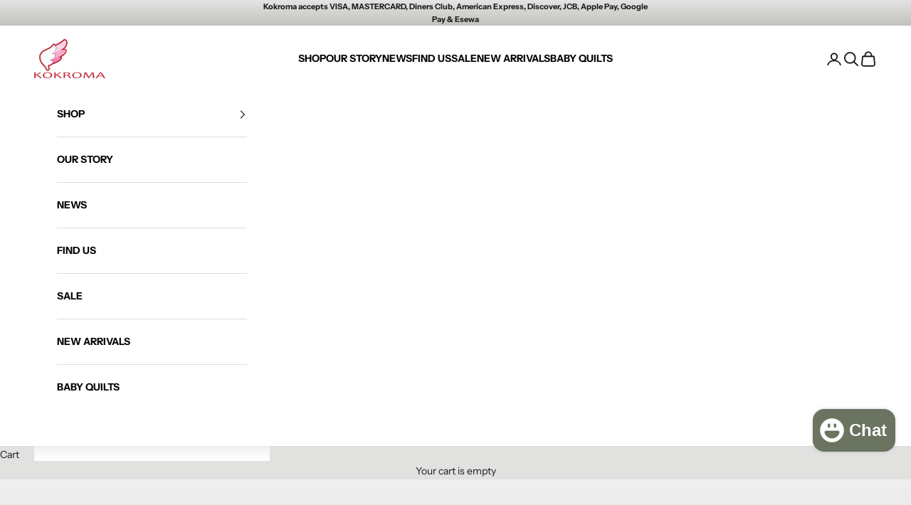

--- FILE ---
content_type: text/html; charset=utf-8
request_url: https://www.kokroma.com/en-us/pages/kokromas-covid-19-prevention-policy
body_size: 75278
content:
<!doctype html>

<html lang="en" dir="ltr">
  <head>
    <meta charset="utf-8">
    <meta name="viewport" content="width=device-width, initial-scale=1.0, height=device-height, minimum-scale=1.0, maximum-scale=5.0">

    <title>Kokroma&#39;s COVID-19 Prevention Policy</title><link rel="canonical" href="https://www.kokroma.com/en-us/pages/kokromas-covid-19-prevention-policy"><link rel="shortcut icon" href="//www.kokroma.com/cdn/shop/files/favicon-32x32.png?v=1613175279&width=96">
      <link rel="apple-touch-icon" href="//www.kokroma.com/cdn/shop/files/favicon-32x32.png?v=1613175279&width=180"><link rel="preconnect" href="https://fonts.shopifycdn.com" crossorigin><link rel="preload" href="//www.kokroma.com/cdn/fonts/nunito/nunito_n4.fc49103dc396b42cae9460289072d384b6c6eb63.woff2" as="font" type="font/woff2" crossorigin><link rel="preload" href="//www.kokroma.com/cdn/fonts/instrument_sans/instrumentsans_n4.db86542ae5e1596dbdb28c279ae6c2086c4c5bfa.woff2" as="font" type="font/woff2" crossorigin><meta property="og:type" content="website">
  <meta property="og:title" content="Kokroma&#39;s COVID-19 Prevention Policy"><meta property="og:url" content="https://www.kokroma.com/en-us/pages/kokromas-covid-19-prevention-policy">
<meta property="og:site_name" content="Kokroma"><meta name="twitter:card" content="summary"><meta name="twitter:title" content="Kokroma&#39;s COVID-19 Prevention Policy">
  <meta name="twitter:description" content="Kokroma&#39;s COVID-19 Prevention Policy"><script async crossorigin fetchpriority="high" src="/cdn/shopifycloud/importmap-polyfill/es-modules-shim.2.4.0.js"></script>
<script type="application/ld+json">
  {
    "@context": "https://schema.org",
    "@type": "BreadcrumbList",
    "itemListElement": [{
        "@type": "ListItem",
        "position": 1,
        "name": "Home",
        "item": "https://www.kokroma.com"
      },{
            "@type": "ListItem",
            "position": 2,
            "name": "Kokroma's COVID-19 Prevention Policy",
            "item": "https://www.kokroma.com/en-us/pages/kokromas-covid-19-prevention-policy"
          }]
  }
</script><style>/* Typography (heading) */
  @font-face {
  font-family: Nunito;
  font-weight: 400;
  font-style: normal;
  font-display: fallback;
  src: url("//www.kokroma.com/cdn/fonts/nunito/nunito_n4.fc49103dc396b42cae9460289072d384b6c6eb63.woff2") format("woff2"),
       url("//www.kokroma.com/cdn/fonts/nunito/nunito_n4.5d26d13beeac3116db2479e64986cdeea4c8fbdd.woff") format("woff");
}

@font-face {
  font-family: Nunito;
  font-weight: 400;
  font-style: italic;
  font-display: fallback;
  src: url("//www.kokroma.com/cdn/fonts/nunito/nunito_i4.fd53bf99043ab6c570187ed42d1b49192135de96.woff2") format("woff2"),
       url("//www.kokroma.com/cdn/fonts/nunito/nunito_i4.cb3876a003a73aaae5363bb3e3e99d45ec598cc6.woff") format("woff");
}

/* Typography (body) */
  @font-face {
  font-family: "Instrument Sans";
  font-weight: 400;
  font-style: normal;
  font-display: fallback;
  src: url("//www.kokroma.com/cdn/fonts/instrument_sans/instrumentsans_n4.db86542ae5e1596dbdb28c279ae6c2086c4c5bfa.woff2") format("woff2"),
       url("//www.kokroma.com/cdn/fonts/instrument_sans/instrumentsans_n4.510f1b081e58d08c30978f465518799851ef6d8b.woff") format("woff");
}

@font-face {
  font-family: "Instrument Sans";
  font-weight: 400;
  font-style: italic;
  font-display: fallback;
  src: url("//www.kokroma.com/cdn/fonts/instrument_sans/instrumentsans_i4.028d3c3cd8d085648c808ceb20cd2fd1eb3560e5.woff2") format("woff2"),
       url("//www.kokroma.com/cdn/fonts/instrument_sans/instrumentsans_i4.7e90d82df8dee29a99237cd19cc529d2206706a2.woff") format("woff");
}

@font-face {
  font-family: "Instrument Sans";
  font-weight: 700;
  font-style: normal;
  font-display: fallback;
  src: url("//www.kokroma.com/cdn/fonts/instrument_sans/instrumentsans_n7.e4ad9032e203f9a0977786c356573ced65a7419a.woff2") format("woff2"),
       url("//www.kokroma.com/cdn/fonts/instrument_sans/instrumentsans_n7.b9e40f166fb7639074ba34738101a9d2990bb41a.woff") format("woff");
}

@font-face {
  font-family: "Instrument Sans";
  font-weight: 700;
  font-style: italic;
  font-display: fallback;
  src: url("//www.kokroma.com/cdn/fonts/instrument_sans/instrumentsans_i7.d6063bb5d8f9cbf96eace9e8801697c54f363c6a.woff2") format("woff2"),
       url("//www.kokroma.com/cdn/fonts/instrument_sans/instrumentsans_i7.ce33afe63f8198a3ac4261b826b560103542cd36.woff") format("woff");
}

:root {
    /* Container */
    --container-max-width: 100%;
    --container-xxs-max-width: 27.5rem; /* 440px */
    --container-xs-max-width: 42.5rem; /* 680px */
    --container-sm-max-width: 61.25rem; /* 980px */
    --container-md-max-width: 71.875rem; /* 1150px */
    --container-lg-max-width: 78.75rem; /* 1260px */
    --container-xl-max-width: 85rem; /* 1360px */
    --container-gutter: 1.25rem;

    --section-vertical-spacing: 2.5rem;
    --section-vertical-spacing-tight:2.5rem;

    --section-stack-gap:2.25rem;
    --section-stack-gap-tight:2.25rem;

    /* Form settings */
    --form-gap: 1.25rem; /* Gap between fieldset and submit button */
    --fieldset-gap: 1rem; /* Gap between each form input within a fieldset */
    --form-control-gap: 0.625rem; /* Gap between input and label (ignored for floating label) */
    --checkbox-control-gap: 0.75rem; /* Horizontal gap between checkbox and its associated label */
    --input-padding-block: 0.65rem; /* Vertical padding for input, textarea and native select */
    --input-padding-inline: 0.8rem; /* Horizontal padding for input, textarea and native select */
    --checkbox-size: 0.875rem; /* Size (width and height) for checkbox */

    /* Other sizes */
    --sticky-area-height: calc(var(--announcement-bar-is-sticky, 0) * var(--announcement-bar-height, 0px) + var(--header-is-sticky, 0) * var(--header-is-visible, 1) * var(--header-height, 0px));

    /* RTL support */
    --transform-logical-flip: 1;
    --transform-origin-start: left;
    --transform-origin-end: right;

    /**
     * ---------------------------------------------------------------------
     * TYPOGRAPHY
     * ---------------------------------------------------------------------
     */

    /* Font properties */
    --heading-font-family: Nunito, sans-serif;
    --heading-font-weight: 400;
    --heading-font-style: normal;
    --heading-text-transform: uppercase;
    --heading-letter-spacing: 0.04em;
    --text-font-family: "Instrument Sans", sans-serif;
    --text-font-weight: 400;
    --text-font-style: normal;
    --text-letter-spacing: 0.0em;
    --button-font: var(--text-font-style) var(--text-font-weight) var(--text-sm) / 1.65 var(--text-font-family);
    --button-text-transform: uppercase;
    --button-letter-spacing: 0.18em;

    /* Font sizes */--text-heading-size-factor: 1.3;
    --text-h1: max(0.6875rem, clamp(1.375rem, 1.146341463414634rem + 0.975609756097561vw, 2rem) * var(--text-heading-size-factor));
    --text-h2: max(0.6875rem, clamp(1.25rem, 1.0670731707317074rem + 0.7804878048780488vw, 1.75rem) * var(--text-heading-size-factor));
    --text-h3: max(0.6875rem, clamp(1.125rem, 1.0335365853658536rem + 0.3902439024390244vw, 1.375rem) * var(--text-heading-size-factor));
    --text-h4: max(0.6875rem, clamp(1rem, 0.9542682926829268rem + 0.1951219512195122vw, 1.125rem) * var(--text-heading-size-factor));
    --text-h5: calc(0.875rem * var(--text-heading-size-factor));
    --text-h6: calc(0.75rem * var(--text-heading-size-factor));

    --text-xs: 1.0rem;
    --text-sm: 1.0625rem;
    --text-base: 1.125rem;
    --text-lg: 1.25rem;
    --text-xl: 1.125rem;

    /* Rounded variables (used for border radius) */
    --rounded-full: 9999px;
    --button-border-radius: 1.375rem;
    --input-border-radius: 0.0rem;

    /* Box shadow */
    --shadow-sm: 0 2px 8px rgb(0 0 0 / 0.05);
    --shadow: 0 5px 15px rgb(0 0 0 / 0.05);
    --shadow-md: 0 5px 30px rgb(0 0 0 / 0.05);
    --shadow-block: px px px rgb(var(--text-primary) / 0.0);

    /**
     * ---------------------------------------------------------------------
     * OTHER
     * ---------------------------------------------------------------------
     */

    --checkmark-svg-url: url(//www.kokroma.com/cdn/shop/t/63/assets/checkmark.svg?v=77552481021870063511762165303);
    --cursor-zoom-in-svg-url: url(//www.kokroma.com/cdn/shop/t/63/assets/cursor-zoom-in.svg?v=112480252220988712521762165303);
  }

  [dir="rtl"]:root {
    /* RTL support */
    --transform-logical-flip: -1;
    --transform-origin-start: right;
    --transform-origin-end: left;
  }

  @media screen and (min-width: 700px) {
    :root {
      /* Typography (font size) */
      --text-xs: 0.75rem;
      --text-sm: 0.8125rem;
      --text-base: 0.875rem;
      --text-lg: 1.0rem;
      --text-xl: 1.25rem;

      /* Spacing settings */
      --container-gutter: 2rem;
    }
  }

  @media screen and (min-width: 1000px) {
    :root {
      /* Spacing settings */
      --container-gutter: 3rem;

      --section-vertical-spacing: 4rem;
      --section-vertical-spacing-tight: 4rem;

      --section-stack-gap:3rem;
      --section-stack-gap-tight:3rem;
    }
  }:root {/* Overlay used for modal */
    --page-overlay: 0 0 0 / 0.4;

    /* We use the first scheme background as default */
    --page-background: ;

    /* Product colors */
    --on-sale-text: 227 44 43;
    --on-sale-badge-background: 227 44 43;
    --on-sale-badge-text: 255 255 255;
    --sold-out-badge-background: 239 239 239;
    --sold-out-badge-text: 0 0 0 / 0.65;
    --custom-badge-background: 28 28 28;
    --custom-badge-text: 255 255 255;
    --star-color: 28 28 28;

    /* Status colors */
    --success-background: 212 227 203;
    --success-text: 48 122 7;
    --warning-background: 253 241 224;
    --warning-text: 237 138 0;
    --error-background: 243 204 204;
    --error-text: 203 43 43;
  }.color-scheme--scheme-2 {
      /* Color settings */--accent: 28 28 28;
      --text-color: 28 28 28;
      --background: 255 255 255 / 1.0;
      --background-without-opacity: 255 255 255;
      --background-gradient: ;--border-color: 221 221 221;/* Button colors */
      --button-background: 28 28 28;
      --button-text-color: 255 255 255;

      /* Circled buttons */
      --circle-button-background: 255 255 255;
      --circle-button-text-color: 28 28 28;
    }.shopify-section:has(.section-spacing.color-scheme--bg-54922f2e920ba8346f6dc0fba343d673) + .shopify-section:has(.section-spacing.color-scheme--bg-54922f2e920ba8346f6dc0fba343d673:not(.bordered-section)) .section-spacing {
      padding-block-start: 0;
    }.color-scheme--scheme-3 {
      /* Color settings */--accent: 255 255 255;
      --text-color: 255 255 255;
      --background: 190 190 190 / 1.0;
      --background-without-opacity: 190 190 190;
      --background-gradient: ;--border-color: 200 200 200;/* Button colors */
      --button-background: 255 255 255;
      --button-text-color: 28 28 28;

      /* Circled buttons */
      --circle-button-background: 255 255 255;
      --circle-button-text-color: 28 28 28;
    }.shopify-section:has(.section-spacing.color-scheme--bg-a6d2fc1d93427822a8db3da2db089a4f) + .shopify-section:has(.section-spacing.color-scheme--bg-a6d2fc1d93427822a8db3da2db089a4f:not(.bordered-section)) .section-spacing {
      padding-block-start: 0;
    }.color-scheme--scheme-1 {
      /* Color settings */--accent: 64 124 119;
      --text-color: 28 28 28;
      --background: 203 203 203 / 1.0;
      --background-without-opacity: 203 203 203;
      --background-gradient: linear-gradient(180deg, rgba(228, 228, 228, 1), rgba(194, 193, 188, 1) 100%);--border-color: 28 28 28 / 0.15;/* Button colors */
      --button-background: 64 124 119;
      --button-text-color: 255 255 255;

      /* Circled buttons */
      --circle-button-background: 255 255 255;
      --circle-button-text-color: 28 28 28;
    }.shopify-section:has(.section-spacing.color-scheme--bg-3a32ba2d2e86f2f1c91448df109a4ec8) + .shopify-section:has(.section-spacing.color-scheme--bg-3a32ba2d2e86f2f1c91448df109a4ec8:not(.bordered-section)) .section-spacing {
      padding-block-start: 0;
    }.color-scheme--scheme-4 {
      /* Color settings */--accent: 255 255 255;
      --text-color: 255 255 255;
      --background: 0 0 0 / 0.0;
      --background-without-opacity: 0 0 0;
      --background-gradient: ;--border-color: 255 255 255;/* Button colors */
      --button-background: 255 255 255;
      --button-text-color: 28 28 28;

      /* Circled buttons */
      --circle-button-background: 255 255 255;
      --circle-button-text-color: 28 28 28;
    }.shopify-section:has(.section-spacing.color-scheme--bg-3671eee015764974ee0aef1536023e0f) + .shopify-section:has(.section-spacing.color-scheme--bg-3671eee015764974ee0aef1536023e0f:not(.bordered-section)) .section-spacing {
      padding-block-start: 0;
    }.color-scheme--scheme-51d4b38f-4c0e-4664-931a-e4f2b61ee149 {
      /* Color settings */--accent: 91 161 155;
      --text-color: 28 28 28;
      --background: 246 246 246 / 1.0;
      --background-without-opacity: 246 246 246;
      --background-gradient: linear-gradient(0deg, rgba(228, 228, 228, 1), rgba(239, 239, 239, 1) 100%);--border-color: 28 28 28 / 0.15;/* Button colors */
      --button-background: 91 161 155;
      --button-text-color: 255 255 255;

      /* Circled buttons */
      --circle-button-background: 255 255 255;
      --circle-button-text-color: 28 28 28;
    }.shopify-section:has(.section-spacing.color-scheme--bg-6d3951c69b36847e9840eea63bc7a91c) + .shopify-section:has(.section-spacing.color-scheme--bg-6d3951c69b36847e9840eea63bc7a91c:not(.bordered-section)) .section-spacing {
      padding-block-start: 0;
    }.color-scheme--scheme-590bb21f-d973-479c-836e-76f17a9543b6 {
      /* Color settings */--accent: 28 28 28;
      --text-color: 255 255 255;
      --background: 255 255 255 / 1.0;
      --background-without-opacity: 255 255 255;
      --background-gradient: ;--border-color: 255 255 255;/* Button colors */
      --button-background: 28 28 28;
      --button-text-color: 255 255 255;

      /* Circled buttons */
      --circle-button-background: 255 255 255;
      --circle-button-text-color: 28 28 28;
    }.shopify-section:has(.section-spacing.color-scheme--bg-54922f2e920ba8346f6dc0fba343d673) + .shopify-section:has(.section-spacing.color-scheme--bg-54922f2e920ba8346f6dc0fba343d673:not(.bordered-section)) .section-spacing {
      padding-block-start: 0;
    }.color-scheme--dialog {
      /* Color settings */--accent: 28 28 28;
      --text-color: 28 28 28;
      --background: 255 255 255 / 1.0;
      --background-without-opacity: 255 255 255;
      --background-gradient: ;--border-color: 221 221 221;/* Button colors */
      --button-background: 28 28 28;
      --button-text-color: 255 255 255;

      /* Circled buttons */
      --circle-button-background: 255 255 255;
      --circle-button-text-color: 28 28 28;
    }
</style><script>
  // This allows to expose several variables to the global scope, to be used in scripts
  window.themeVariables = {
    settings: {
      showPageTransition: null,
      pageType: "page",
      moneyFormat: "\u003cspan class=money\u003eRs {{amount}} NPR\u003c\/span\u003e",
      moneyWithCurrencyFormat: "\u003cspan class=money\u003eRs {{amount}} NPR\u003c\/span\u003e",
      currencyCodeEnabled: false,
      cartType: "drawer",
      staggerMenuApparition: true
    },

    strings: {
      addedToCart: "Added to your cart!",
      closeGallery: "Close gallery",
      zoomGallery: "Zoom picture",
      errorGallery: "Image cannot be loaded",
      shippingEstimatorNoResults: "Sorry, we do not ship to your address.",
      shippingEstimatorOneResult: "There is one shipping rate for your address:",
      shippingEstimatorMultipleResults: "There are several shipping rates for your address:",
      shippingEstimatorError: "One or more error occurred while retrieving shipping rates:",
      next: "Next",
      previous: "Previous"
    },

    mediaQueries: {
      'sm': 'screen and (min-width: 700px)',
      'md': 'screen and (min-width: 1000px)',
      'lg': 'screen and (min-width: 1150px)',
      'xl': 'screen and (min-width: 1400px)',
      '2xl': 'screen and (min-width: 1600px)',
      'sm-max': 'screen and (max-width: 699px)',
      'md-max': 'screen and (max-width: 999px)',
      'lg-max': 'screen and (max-width: 1149px)',
      'xl-max': 'screen and (max-width: 1399px)',
      '2xl-max': 'screen and (max-width: 1599px)',
      'motion-safe': '(prefers-reduced-motion: no-preference)',
      'motion-reduce': '(prefers-reduced-motion: reduce)',
      'supports-hover': 'screen and (pointer: fine)',
      'supports-touch': 'screen and (hover: none)'
    }
  };</script><script type="importmap">{
        "imports": {
          "vendor": "//www.kokroma.com/cdn/shop/t/63/assets/vendor.min.js?v=118757129943152772801762165278",
          "theme": "//www.kokroma.com/cdn/shop/t/63/assets/theme.js?v=101968322525841978421762165278",
          "photoswipe": "//www.kokroma.com/cdn/shop/t/63/assets/photoswipe.min.js?v=13374349288281597431762165277"
        }
      }
    </script>

    <script type="module" src="//www.kokroma.com/cdn/shop/t/63/assets/vendor.min.js?v=118757129943152772801762165278"></script>
    <script type="module" src="//www.kokroma.com/cdn/shop/t/63/assets/theme.js?v=101968322525841978421762165278"></script>

    <script>window.performance && window.performance.mark && window.performance.mark('shopify.content_for_header.start');</script><meta name="facebook-domain-verification" content="mjny4xh3gg5hm981x765yhwrva3f1r">
<meta name="facebook-domain-verification" content="ely7qixmxgf6zf3zrw8jl4s6kwycad">
<meta name="facebook-domain-verification" content="8rdbodt2zxel1ogs16385p8tj8sy70">
<meta name="google-site-verification" content="HEWxQT_RIm640aGVqcgbr46p6HKX94nIk0zLmm5Iz3U">
<meta id="shopify-digital-wallet" name="shopify-digital-wallet" content="/6492487798/digital_wallets/dialog">
<link rel="alternate" hreflang="x-default" href="https://www.kokroma.com/pages/kokromas-covid-19-prevention-policy">
<link rel="alternate" hreflang="en" href="https://www.kokroma.com/pages/kokromas-covid-19-prevention-policy">
<link rel="alternate" hreflang="en-FR" href="https://www.kokroma.com/en-fr/pages/kokromas-covid-19-prevention-policy">
<link rel="alternate" hreflang="en-AX" href="https://www.kokroma.com/en-fr/pages/kokromas-covid-19-prevention-policy">
<link rel="alternate" hreflang="en-AT" href="https://www.kokroma.com/en-fr/pages/kokromas-covid-19-prevention-policy">
<link rel="alternate" hreflang="en-BE" href="https://www.kokroma.com/en-fr/pages/kokromas-covid-19-prevention-policy">
<link rel="alternate" hreflang="en-BA" href="https://www.kokroma.com/en-fr/pages/kokromas-covid-19-prevention-policy">
<link rel="alternate" hreflang="en-HR" href="https://www.kokroma.com/en-fr/pages/kokromas-covid-19-prevention-policy">
<link rel="alternate" hreflang="en-BG" href="https://www.kokroma.com/en-fr/pages/kokromas-covid-19-prevention-policy">
<link rel="alternate" hreflang="en-CY" href="https://www.kokroma.com/en-fr/pages/kokromas-covid-19-prevention-policy">
<link rel="alternate" hreflang="en-CZ" href="https://www.kokroma.com/en-fr/pages/kokromas-covid-19-prevention-policy">
<link rel="alternate" hreflang="en-DK" href="https://www.kokroma.com/en-fr/pages/kokromas-covid-19-prevention-policy">
<link rel="alternate" hreflang="en-EE" href="https://www.kokroma.com/en-fr/pages/kokromas-covid-19-prevention-policy">
<link rel="alternate" hreflang="en-FI" href="https://www.kokroma.com/en-fr/pages/kokromas-covid-19-prevention-policy">
<link rel="alternate" hreflang="en-DE" href="https://www.kokroma.com/en-fr/pages/kokromas-covid-19-prevention-policy">
<link rel="alternate" hreflang="en-GR" href="https://www.kokroma.com/en-fr/pages/kokromas-covid-19-prevention-policy">
<link rel="alternate" hreflang="en-HU" href="https://www.kokroma.com/en-fr/pages/kokromas-covid-19-prevention-policy">
<link rel="alternate" hreflang="en-IE" href="https://www.kokroma.com/en-fr/pages/kokromas-covid-19-prevention-policy">
<link rel="alternate" hreflang="en-LT" href="https://www.kokroma.com/en-fr/pages/kokromas-covid-19-prevention-policy">
<link rel="alternate" hreflang="en-LU" href="https://www.kokroma.com/en-fr/pages/kokromas-covid-19-prevention-policy">
<link rel="alternate" hreflang="en-IT" href="https://www.kokroma.com/en-fr/pages/kokromas-covid-19-prevention-policy">
<link rel="alternate" hreflang="en-LV" href="https://www.kokroma.com/en-fr/pages/kokromas-covid-19-prevention-policy">
<link rel="alternate" hreflang="en-MT" href="https://www.kokroma.com/en-fr/pages/kokromas-covid-19-prevention-policy">
<link rel="alternate" hreflang="en-NL" href="https://www.kokroma.com/en-fr/pages/kokromas-covid-19-prevention-policy">
<link rel="alternate" hreflang="en-PL" href="https://www.kokroma.com/en-fr/pages/kokromas-covid-19-prevention-policy">
<link rel="alternate" hreflang="en-PT" href="https://www.kokroma.com/en-fr/pages/kokromas-covid-19-prevention-policy">
<link rel="alternate" hreflang="en-RO" href="https://www.kokroma.com/en-fr/pages/kokromas-covid-19-prevention-policy">
<link rel="alternate" hreflang="en-SK" href="https://www.kokroma.com/en-fr/pages/kokromas-covid-19-prevention-policy">
<link rel="alternate" hreflang="en-SI" href="https://www.kokroma.com/en-fr/pages/kokromas-covid-19-prevention-policy">
<link rel="alternate" hreflang="en-ES" href="https://www.kokroma.com/en-fr/pages/kokromas-covid-19-prevention-policy">
<link rel="alternate" hreflang="en-SE" href="https://www.kokroma.com/en-fr/pages/kokromas-covid-19-prevention-policy">
<link rel="alternate" hreflang="en-CA" href="https://www.kokroma.com/en-ca/pages/kokromas-covid-19-prevention-policy">
<link rel="alternate" hreflang="en-US" href="https://www.kokroma.com/en-us/pages/kokromas-covid-19-prevention-policy">
<script async="async" src="/checkouts/internal/preloads.js?locale=en-US"></script>
<script id="shopify-features" type="application/json">{"accessToken":"48c857f1f27579f5b3624992b5c75667","betas":["rich-media-storefront-analytics"],"domain":"www.kokroma.com","predictiveSearch":true,"shopId":6492487798,"locale":"en"}</script>
<script>var Shopify = Shopify || {};
Shopify.shop = "kokroma.myshopify.com";
Shopify.locale = "en";
Shopify.currency = {"active":"NPR","rate":"1.0"};
Shopify.country = "US";
Shopify.theme = {"name":"Prestige 10.10.01 updated 03-11-2025","id":174259896479,"schema_name":"Prestige","schema_version":"10.10.1","theme_store_id":855,"role":"main"};
Shopify.theme.handle = "null";
Shopify.theme.style = {"id":null,"handle":null};
Shopify.cdnHost = "www.kokroma.com/cdn";
Shopify.routes = Shopify.routes || {};
Shopify.routes.root = "/en-us/";</script>
<script type="module">!function(o){(o.Shopify=o.Shopify||{}).modules=!0}(window);</script>
<script>!function(o){function n(){var o=[];function n(){o.push(Array.prototype.slice.apply(arguments))}return n.q=o,n}var t=o.Shopify=o.Shopify||{};t.loadFeatures=n(),t.autoloadFeatures=n()}(window);</script>
<script id="shop-js-analytics" type="application/json">{"pageType":"page"}</script>
<script defer="defer" async type="module" src="//www.kokroma.com/cdn/shopifycloud/shop-js/modules/v2/client.init-shop-cart-sync_C5BV16lS.en.esm.js"></script>
<script defer="defer" async type="module" src="//www.kokroma.com/cdn/shopifycloud/shop-js/modules/v2/chunk.common_CygWptCX.esm.js"></script>
<script type="module">
  await import("//www.kokroma.com/cdn/shopifycloud/shop-js/modules/v2/client.init-shop-cart-sync_C5BV16lS.en.esm.js");
await import("//www.kokroma.com/cdn/shopifycloud/shop-js/modules/v2/chunk.common_CygWptCX.esm.js");

  window.Shopify.SignInWithShop?.initShopCartSync?.({"fedCMEnabled":true,"windoidEnabled":true});

</script>
<script>(function() {
  var isLoaded = false;
  function asyncLoad() {
    if (isLoaded) return;
    isLoaded = true;
    var urls = ["https:\/\/cdn1.stamped.io\/files\/widget.min.js?shop=kokroma.myshopify.com","https:\/\/announcement-bar.conversionbear.com\/script?app=announcement-bar\u0026shop=kokroma.myshopify.com","https:\/\/wishlisthero-assets.revampco.com\/store-front\/bundle2.js?shop=kokroma.myshopify.com","https:\/\/cdn.logbase.io\/lb-upsell-wrapper.js?shop=kokroma.myshopify.com","https:\/\/storage.nfcube.com\/instafeed-911da39b28a6f91e3b6eee05fa0afe8a.js?shop=kokroma.myshopify.com"];
    for (var i = 0; i < urls.length; i++) {
      var s = document.createElement('script');
      s.type = 'text/javascript';
      s.async = true;
      s.src = urls[i];
      var x = document.getElementsByTagName('script')[0];
      x.parentNode.insertBefore(s, x);
    }
  };
  if(window.attachEvent) {
    window.attachEvent('onload', asyncLoad);
  } else {
    window.addEventListener('load', asyncLoad, false);
  }
})();</script>
<script id="__st">var __st={"a":6492487798,"offset":20700,"reqid":"c7745390-6597-4988-bc06-35282b021407-1768711859","pageurl":"www.kokroma.com\/en-us\/pages\/kokromas-covid-19-prevention-policy","s":"pages-67389751455","u":"a47b42b4e59c","p":"page","rtyp":"page","rid":67389751455};</script>
<script>window.ShopifyPaypalV4VisibilityTracking = true;</script>
<script id="captcha-bootstrap">!function(){'use strict';const t='contact',e='account',n='new_comment',o=[[t,t],['blogs',n],['comments',n],[t,'customer']],c=[[e,'customer_login'],[e,'guest_login'],[e,'recover_customer_password'],[e,'create_customer']],r=t=>t.map((([t,e])=>`form[action*='/${t}']:not([data-nocaptcha='true']) input[name='form_type'][value='${e}']`)).join(','),a=t=>()=>t?[...document.querySelectorAll(t)].map((t=>t.form)):[];function s(){const t=[...o],e=r(t);return a(e)}const i='password',u='form_key',d=['recaptcha-v3-token','g-recaptcha-response','h-captcha-response',i],f=()=>{try{return window.sessionStorage}catch{return}},m='__shopify_v',_=t=>t.elements[u];function p(t,e,n=!1){try{const o=window.sessionStorage,c=JSON.parse(o.getItem(e)),{data:r}=function(t){const{data:e,action:n}=t;return t[m]||n?{data:e,action:n}:{data:t,action:n}}(c);for(const[e,n]of Object.entries(r))t.elements[e]&&(t.elements[e].value=n);n&&o.removeItem(e)}catch(o){console.error('form repopulation failed',{error:o})}}const l='form_type',E='cptcha';function T(t){t.dataset[E]=!0}const w=window,h=w.document,L='Shopify',v='ce_forms',y='captcha';let A=!1;((t,e)=>{const n=(g='f06e6c50-85a8-45c8-87d0-21a2b65856fe',I='https://cdn.shopify.com/shopifycloud/storefront-forms-hcaptcha/ce_storefront_forms_captcha_hcaptcha.v1.5.2.iife.js',D={infoText:'Protected by hCaptcha',privacyText:'Privacy',termsText:'Terms'},(t,e,n)=>{const o=w[L][v],c=o.bindForm;if(c)return c(t,g,e,D).then(n);var r;o.q.push([[t,g,e,D],n]),r=I,A||(h.body.append(Object.assign(h.createElement('script'),{id:'captcha-provider',async:!0,src:r})),A=!0)});var g,I,D;w[L]=w[L]||{},w[L][v]=w[L][v]||{},w[L][v].q=[],w[L][y]=w[L][y]||{},w[L][y].protect=function(t,e){n(t,void 0,e),T(t)},Object.freeze(w[L][y]),function(t,e,n,w,h,L){const[v,y,A,g]=function(t,e,n){const i=e?o:[],u=t?c:[],d=[...i,...u],f=r(d),m=r(i),_=r(d.filter((([t,e])=>n.includes(e))));return[a(f),a(m),a(_),s()]}(w,h,L),I=t=>{const e=t.target;return e instanceof HTMLFormElement?e:e&&e.form},D=t=>v().includes(t);t.addEventListener('submit',(t=>{const e=I(t);if(!e)return;const n=D(e)&&!e.dataset.hcaptchaBound&&!e.dataset.recaptchaBound,o=_(e),c=g().includes(e)&&(!o||!o.value);(n||c)&&t.preventDefault(),c&&!n&&(function(t){try{if(!f())return;!function(t){const e=f();if(!e)return;const n=_(t);if(!n)return;const o=n.value;o&&e.removeItem(o)}(t);const e=Array.from(Array(32),(()=>Math.random().toString(36)[2])).join('');!function(t,e){_(t)||t.append(Object.assign(document.createElement('input'),{type:'hidden',name:u})),t.elements[u].value=e}(t,e),function(t,e){const n=f();if(!n)return;const o=[...t.querySelectorAll(`input[type='${i}']`)].map((({name:t})=>t)),c=[...d,...o],r={};for(const[a,s]of new FormData(t).entries())c.includes(a)||(r[a]=s);n.setItem(e,JSON.stringify({[m]:1,action:t.action,data:r}))}(t,e)}catch(e){console.error('failed to persist form',e)}}(e),e.submit())}));const S=(t,e)=>{t&&!t.dataset[E]&&(n(t,e.some((e=>e===t))),T(t))};for(const o of['focusin','change'])t.addEventListener(o,(t=>{const e=I(t);D(e)&&S(e,y())}));const B=e.get('form_key'),M=e.get(l),P=B&&M;t.addEventListener('DOMContentLoaded',(()=>{const t=y();if(P)for(const e of t)e.elements[l].value===M&&p(e,B);[...new Set([...A(),...v().filter((t=>'true'===t.dataset.shopifyCaptcha))])].forEach((e=>S(e,t)))}))}(h,new URLSearchParams(w.location.search),n,t,e,['guest_login'])})(!0,!0)}();</script>
<script integrity="sha256-4kQ18oKyAcykRKYeNunJcIwy7WH5gtpwJnB7kiuLZ1E=" data-source-attribution="shopify.loadfeatures" defer="defer" src="//www.kokroma.com/cdn/shopifycloud/storefront/assets/storefront/load_feature-a0a9edcb.js" crossorigin="anonymous"></script>
<script data-source-attribution="shopify.dynamic_checkout.dynamic.init">var Shopify=Shopify||{};Shopify.PaymentButton=Shopify.PaymentButton||{isStorefrontPortableWallets:!0,init:function(){window.Shopify.PaymentButton.init=function(){};var t=document.createElement("script");t.src="https://www.kokroma.com/cdn/shopifycloud/portable-wallets/latest/portable-wallets.en.js",t.type="module",document.head.appendChild(t)}};
</script>
<script data-source-attribution="shopify.dynamic_checkout.buyer_consent">
  function portableWalletsHideBuyerConsent(e){var t=document.getElementById("shopify-buyer-consent"),n=document.getElementById("shopify-subscription-policy-button");t&&n&&(t.classList.add("hidden"),t.setAttribute("aria-hidden","true"),n.removeEventListener("click",e))}function portableWalletsShowBuyerConsent(e){var t=document.getElementById("shopify-buyer-consent"),n=document.getElementById("shopify-subscription-policy-button");t&&n&&(t.classList.remove("hidden"),t.removeAttribute("aria-hidden"),n.addEventListener("click",e))}window.Shopify?.PaymentButton&&(window.Shopify.PaymentButton.hideBuyerConsent=portableWalletsHideBuyerConsent,window.Shopify.PaymentButton.showBuyerConsent=portableWalletsShowBuyerConsent);
</script>
<script data-source-attribution="shopify.dynamic_checkout.cart.bootstrap">document.addEventListener("DOMContentLoaded",(function(){function t(){return document.querySelector("shopify-accelerated-checkout-cart, shopify-accelerated-checkout")}if(t())Shopify.PaymentButton.init();else{new MutationObserver((function(e,n){t()&&(Shopify.PaymentButton.init(),n.disconnect())})).observe(document.body,{childList:!0,subtree:!0})}}));
</script>
<script id='scb4127' type='text/javascript' async='' src='https://www.kokroma.com/cdn/shopifycloud/privacy-banner/storefront-banner.js'></script><link id="shopify-accelerated-checkout-styles" rel="stylesheet" media="screen" href="https://www.kokroma.com/cdn/shopifycloud/portable-wallets/latest/accelerated-checkout-backwards-compat.css" crossorigin="anonymous">
<style id="shopify-accelerated-checkout-cart">
        #shopify-buyer-consent {
  margin-top: 1em;
  display: inline-block;
  width: 100%;
}

#shopify-buyer-consent.hidden {
  display: none;
}

#shopify-subscription-policy-button {
  background: none;
  border: none;
  padding: 0;
  text-decoration: underline;
  font-size: inherit;
  cursor: pointer;
}

#shopify-subscription-policy-button::before {
  box-shadow: none;
}

      </style>

<script>window.performance && window.performance.mark && window.performance.mark('shopify.content_for_header.end');</script>
<link href="//www.kokroma.com/cdn/shop/t/63/assets/theme.css?v=72031138508896387611762165278" rel="stylesheet" type="text/css" media="all" /><!-- BEGIN app block: shopify://apps/mlv-auto-currency-switcher/blocks/mlveda-currencies-head/92ab730f-097e-4571-b27c-3f449e098ca3 --><link rel="stylesheet" href="https://cdnjs.cloudflare.com/ajax/libs/font-awesome/4.7.0/css/font-awesome.min.css">

<script> console.log("currencies_style metafield has values"); </script>
<style type="text/css">
{"fileContent"=>"\r\n/* mlveda-currencies-switcher.iquid */\r\n\r\n\r\n/* mlveda-currencies-switcher.iquid */\r\n\r\n\r\n\r\n/* mlveda-currencies-flag.liquid */\r\n\r\n.nice-select {\r\n  -webkit-tap-highlight-color: transparent;\r\n  background-color: transparent !important;\r\n  border-radius: 0px;\r\n/*  comment this line border: solid 1px; */\r\n  border-color: inherit !important;\r\n  box-sizing: border-box;\r\n  clear: both;\r\n  cursor: pointer;\r\n  display: block;\r\n  /* float: left; */\r\n  font-family: inherit;\r\n  font-size: inherit;\r\n  font-weight: normal;\r\n  height: 30px;\r\n  line-height: 30px;\r\n  outline: none;\r\n  padding-left: 5px;\r\n  padding-right: 20px;\r\n  position: relative;\r\n  text-align: left !important;\r\n  transition: all 0.2s ease-in-out;\r\n  -webkit-user-select: none;\r\n     -moz-user-select: none;\r\n      -ms-user-select: none;\r\n          user-select: none;\r\n  white-space: nowrap;\r\n  width: 90px; }\r\n.nice-select:after {\r\n/*   border-bottom: 2px solid;\r\n  border-right: 2px solid; */\r\n/*  comment this line border-color: inherit !important; */\r\n/*   content: '';\r\n  display: block;\r\n  height: 5px;\r\n  margin-top: -4px;\r\n  pointer-events: none;\r\n  position: absolute;\r\n  right: 12px;\r\n  top: 50%;\r\n  -webkit-transform-origin: 66% 66%;\r\n          transform-origin: 66% 66%;\r\n  -webkit-transform: rotate(45deg);\r\n          transform: rotate(45deg);\r\n  transition: all 0.15s ease-in-out;\r\n  width: 5px; */}\r\n.nice-select.open:after {\r\n  -webkit-transform: rotate(-135deg);\r\n          transform: rotate(-135deg); }\r\n.nice-select.open .list {\r\n  opacity: 1;\r\n  pointer-events: auto;\r\n  -webkit-transform: scale(1) translateY(0);\r\n          transform: scale(1) translateY(0); }\r\n.nice-select.switch {\r\n  font-size: 12px;\r\n  height: 30px;\r\n  width:90px;\r\n  line-height: 30px; \r\n  display:inline-block;\r\n  }\r\n.nice-select.switch:after {\r\n  height: 4px;\r\n  width: 4px; }\r\n.nice-select.switch .option {\r\n  line-height: 30px;\r\n  min-height: 30px; }\r\n.nice-select .list {\r\n/*   color: #000 !important; */\r\n  background-color:#fff;\r\n  z-index: 999 !important;\r\n/*   width:96px !important; */\r\n  width:92px !important;\r\n  border-radius: 0px;\r\n  border:1px solid #e8e8e8;\r\n  box-sizing: border-box;\r\n  margin-top:0px;\r\n  margin-left:0px !important;\r\n  margin-bottom:0px !important;\r\n  opacity: 0;\r\n  overflow: hidden;\r\n  padding: 0;\r\n  pointer-events: none;\r\n  position: absolute;\r\n  top: 100%;\r\n  left: -1px;\r\n  -webkit-transform-origin: 50% 0;\r\n          transform-origin: 50% 0;\r\n  -webkit-transform: scale(0.75) translateY(-21px);\r\n          transform: scale(0.75) translateY(-21px);\r\n  transition: all 0.2s cubic-bezier(0.5, 0, 0, 1.25), opacity 0.15s ease-out;\r\n  z-index: 9; }\r\n.nice-select .option:hover {\r\n  background-color: #f8f8f8; }\r\n.nice-select .option {\r\n  cursor: pointer;\r\n   border-bottom: solid 1px #e8e8e8;\r\n  font-weight: 400;\r\n  line-height: 30px !important;\r\n  list-style: none;\r\n  margin-left: 0px !important;\r\n  margin-right: 0px !important;\r\n  height: 30px !important;\r\n  outline: none;\r\n/*   padding-left: 5px!important; */\r\n  padding-left: 5px;\r\n  padding-right: 5px;\r\n  text-align: left;\r\n  transition: all 0.2s; \r\n  float: left !important;\r\n  border-left: 0px !important;\r\n    border-top: 0px !important;\r\n    border-right: 0px !important;\r\n  width: 94px !important;\r\n  \r\n}\r\n  .nice-select .option:last-child{ border-bottom:0 none}\r\n.nice-select .option:hover, .nice-select .option.focus, .nice-select .option.selected.focus {\r\n  }\r\n.nice-select .option.selected {\r\n  font-weight: bold; }\r\n\r\n/*# sourceMappingURL=nice-select.css.map */\r\n\r\n.nice-select.switch .flags{ position:relative; top:50%; margin-top:-7px}\r\n\r\n.mldarrow:hover{\r\n  cursor: pointer !important; \r\n  }\r\n\r\n\r\n/* mlveda-currencies-flag.liquid */\r\n\r\n\r\n\r\n/* mlveda-currencies-styleliquid */\r\n\r\n  .nice-select .option {\r\n    margin-bottom: 0px;\r\n  }\r\n   .nice-select .option:last-child\r\n  {\r\n    border-bottom: 0px !important;\r\n    overflow:hidden !important;\r\n  }\r\n/* start flag code */\r\n\r\n  \r\n      .mlcurrent,.cn \r\n      {\r\n        position: relative;\r\n        right: 38px;\r\n      } \r\n      .nice-select .flags \r\n      {\r\n        width: 20px !important;\r\n        height: 20px !important; \r\n        display: block !important;\r\n        float: left !important; \r\n     /*   background-size: 20px 20px !important; */\r\n        margin: 2px 5px 0px 0px !important;\r\n      }\r\n      .nice-select\r\n  \t  {\r\n        padding-left: 5px !important;\r\n      }\r\n      .nice-select .option \r\n      {\r\n        padding-top: 2px;\r\n        padding-bottom: 33px;\r\n        padding-left: 5px !important;\r\n      }\r\n   \r\n  \r\n\r\n\r\n\r\n/* End flag code */\r\n  \r\n         /** arroe code **/\r\n.mldarrow{\r\n     position: relative;\r\n    right: 10px;\r\n  }\r\n  .nice-select{\r\n    display:inline-block !important;\r\n    \r\n  }\r\n   /** end arroe code **/ \r\n  \r\n/* start border code */\r\n\r\n      .pick_currency \r\n      {\r\n        border: 0 !important;\r\n        border-color: unset !important;\r\n      }\r\n      .nice-select .list \r\n      {\r\n        border: 0 !important;\r\n        border-color: unset !important;\r\n      }\r\n      .nice-select .option \r\n      {\r\n        border: 0 !important;\r\n        border-color: unset !important;\r\n      }\r\n\r\n/* end border code */\r\n\r\n/* switcher color,Font-size code */\r\n\r\n  .pick_currency \r\n      {\r\n        color: inherit !important;\r\n        background-color: inherit !important;\r\n      }\r\n      .pick_currency:hover\r\n      {\r\n        color: inherit !important;\r\n        background-color: inherit !important;\r\n      }\r\n      .nice-select\r\n      {\r\n        font-size:  !important;\r\n      }\r\n      .nice-select .option \r\n      {\r\n         color: inherit !important;\r\n         background-color: inherit !important;\r\n      }\r\n      .nice-select .option:hover \r\n      {\r\n        color: inherit !important;\r\n         background-color: inherit !important;\r\n      }\r\n        .nice-select .list \r\n      {\r\n         background-color: inherit !important;\r\n      } \r\n  \r\n/* End switcher color code */\r\n  \r\n/* Cart message code */\r\n  .mlvedaCartNote\r\n  {\r\n    max-width: 1200px;\r\n    margin: 0 auto;\r\n    margin-top: 25px;\r\n    padding: 40px !important;\r\n    text-align: justify;\r\n  }\r\n\r\n  .mlvedaCartNote\r\n  {\r\n    color: inherit !important;\r\n    background-color: inherit !important;\r\n/*     display:block !important; */\r\n  }\r\n \r\n/* End Cart message code */\r\n  \r\n \r\n  /*when backgroundcolor is inherit code */\r\n\r\n   .nice-select .list \r\n      {\r\n         background-color: #fff !important;\r\n/*         color:#000 !important; */\r\n      } \r\n  \r\n  \r\n/*   \r\n  \r\n   .nice-select .list:hover, .pick_currency:hover \r\n      {\r\n         background-color: #fff !important;\r\n       \r\n      } \r\n  \r\n   */\r\n/*End when backgroundcolor is inherit code */\r\n  \r\n     \r\n  /* Currencysymbol functionality  */\r\n  \r\n   .nice-select{\r\n    width: 81px;\r\n   }\r\n  \r\n/* EndCurrencysymbol functionality  */\r\n\r\n/* Switcher shadow style  */\r\n   \r\n  /* EndSwitcher shadow style  */ \r\n   \r\n\r\n/* mlveda-currencies-styleliquid */\r\n\r\n\r\n\r\n\r\n\n\n\n", "fileName"=>"mlveda_currencies_style"}

/* mlveda-currencies-switcher.iquid */


/* mlveda-currencies-switcher.iquid */



/* mlveda-currencies-flag.liquid */

.nice-select {
  -webkit-tap-highlight-color: transparent;
  background-color: transparent !important;
  border-radius: 0px;
/*  comment this line border: solid 1px; */
  border-color: inherit !important;
  box-sizing: border-box;
  clear: both;
  cursor: pointer;
  display: block;
  /* float: left; */
  font-family: inherit;
  font-size: inherit;
  font-weight: normal;
  height: 30px;
  line-height: 30px;
  outline: none;
  padding-left: 5px;
  padding-right: 20px;
  position: relative;
  text-align: left !important;
  transition: all 0.2s ease-in-out;
  -webkit-user-select: none;
     -moz-user-select: none;
      -ms-user-select: none;
          user-select: none;
  white-space: nowrap;
  width: 90px; }
.nice-select:after {
/*   border-bottom: 2px solid;
  border-right: 2px solid; */
/*  comment this line border-color: inherit !important; */
/*   content: '';
  display: block;
  height: 5px;
  margin-top: -4px;
  pointer-events: none;
  position: absolute;
  right: 12px;
  top: 50%;
  -webkit-transform-origin: 66% 66%;
          transform-origin: 66% 66%;
  -webkit-transform: rotate(45deg);
          transform: rotate(45deg);
  transition: all 0.15s ease-in-out;
  width: 5px; */}
.nice-select.open:after {
  -webkit-transform: rotate(-135deg);
          transform: rotate(-135deg); }
.nice-select.open .list {
  opacity: 1;
  pointer-events: auto;
  -webkit-transform: scale(1) translateY(0);
          transform: scale(1) translateY(0); }
.nice-select.switch {
  font-size: 12px;
  height: 30px;
  width:90px;
  line-height: 30px; 
  display:inline-block;
  }
.nice-select.switch:after {
  height: 4px;
  width: 4px; }
.nice-select.switch .option {
  line-height: 30px;
  min-height: 30px; }
.nice-select .list {
/*   color: #000 !important; */
  background-color:#fff;
  z-index: 999 !important;
/*   width:96px !important; */
  width:92px !important;
  border-radius: 0px;
  border:1px solid #e8e8e8;
  box-sizing: border-box;
  margin-top:0px;
  margin-left:0px !important;
  margin-bottom:0px !important;
  opacity: 0;
  overflow: hidden;
  padding: 0;
  pointer-events: none;
  position: absolute;
  top: 100%;
  left: -1px;
  -webkit-transform-origin: 50% 0;
          transform-origin: 50% 0;
  -webkit-transform: scale(0.75) translateY(-21px);
          transform: scale(0.75) translateY(-21px);
  transition: all 0.2s cubic-bezier(0.5, 0, 0, 1.25), opacity 0.15s ease-out;
  z-index: 9; }
.nice-select .option:hover {
  background-color: #f8f8f8; }
.nice-select .option {
  cursor: pointer;
   border-bottom: solid 1px #e8e8e8;
  font-weight: 400;
  line-height: 30px !important;
  list-style: none;
  margin-left: 0px !important;
  margin-right: 0px !important;
  height: 30px !important;
  outline: none;
/*   padding-left: 5px!important; */
  padding-left: 5px;
  padding-right: 5px;
  text-align: left;
  transition: all 0.2s; 
  float: left !important;
  border-left: 0px !important;
    border-top: 0px !important;
    border-right: 0px !important;
  width: 94px !important;
  
}
  .nice-select .option:last-child{ border-bottom:0 none}
.nice-select .option:hover, .nice-select .option.focus, .nice-select .option.selected.focus {
  }
.nice-select .option.selected {
  font-weight: bold; }

/*# sourceMappingURL=nice-select.css.map */

.nice-select.switch .flags{ position:relative; top:50%; margin-top:-7px}

.mldarrow:hover{
  cursor: pointer !important; 
  }


/* mlveda-currencies-flag.liquid */



/* mlveda-currencies-styleliquid */

  .nice-select .option {
    margin-bottom: 0px;
  }
   .nice-select .option:last-child
  {
    border-bottom: 0px !important;
    overflow:hidden !important;
  }
/* start flag code */

  
      .mlcurrent,.cn 
      {
        position: relative;
        right: 38px;
      } 
      .nice-select .flags 
      {
        width: 20px !important;
        height: 20px !important; 
        display: block !important;
        float: left !important; 
     /*   background-size: 20px 20px !important; */
        margin: 2px 5px 0px 0px !important;
      }
      .nice-select
  	  {
        padding-left: 5px !important;
      }
      .nice-select .option 
      {
        padding-top: 2px;
        padding-bottom: 33px;
        padding-left: 5px !important;
      }
   
  



/* End flag code */
  
         /** arroe code **/
.mldarrow{
     position: relative;
    right: 10px;
  }
  .nice-select{
    display:inline-block !important;
    
  }
   /** end arroe code **/ 
  
/* start border code */

      .pick_currency 
      {
        border: 0 !important;
        border-color: unset !important;
      }
      .nice-select .list 
      {
        border: 0 !important;
        border-color: unset !important;
      }
      .nice-select .option 
      {
        border: 0 !important;
        border-color: unset !important;
      }

/* end border code */

/* switcher color,Font-size code */

  .pick_currency 
      {
        color: inherit !important;
        background-color: inherit !important;
      }
      .pick_currency:hover
      {
        color: inherit !important;
        background-color: inherit !important;
      }
      .nice-select
      {
        font-size:  !important;
      }
      .nice-select .option 
      {
         color: inherit !important;
         background-color: inherit !important;
      }
      .nice-select .option:hover 
      {
        color: inherit !important;
         background-color: inherit !important;
      }
        .nice-select .list 
      {
         background-color: inherit !important;
      } 
  
/* End switcher color code */
  
/* Cart message code */
  .mlvedaCartNote
  {
    max-width: 1200px;
    margin: 0 auto;
    margin-top: 25px;
    padding: 40px !important;
    text-align: justify;
  }

  .mlvedaCartNote
  {
    color: inherit !important;
    background-color: inherit !important;
/*     display:block !important; */
  }
 
/* End Cart message code */
  
 
  /*when backgroundcolor is inherit code */

   .nice-select .list 
      {
         background-color: #fff !important;
/*         color:#000 !important; */
      } 
  
  
/*   
  
   .nice-select .list:hover, .pick_currency:hover 
      {
         background-color: #fff !important;
       
      } 
  
   */
/*End when backgroundcolor is inherit code */
  
     
  /* Currencysymbol functionality  */
  
   .nice-select{
    width: 81px;
   }
  
/* EndCurrencysymbol functionality  */

/* Switcher shadow style  */
   
  /* EndSwitcher shadow style  */ 
   

/* mlveda-currencies-styleliquid */








</style>

<script type="text/javascript">

window.shopify_supported_currencies = "NPR ";

window.mlvShopMainCurrency = 'NPR';
window.mlvShopName = 'Kokroma';
window.mlvShopCurrency = 'NPR';
window.mlvMoneyWithCurrencyFormat = "Rs {{amount}} NPR";
window.mlvMoneyFormat = "Rs {{amount}} NPR";
window.mlvCartCurrencyISOCode = 'NPR';

var mlvForm = '<form method="post" action="/en-us/cart/update" id="currency_form" accept-charset="UTF-8" class="currency-selector small--hide" enctype="multipart/form-data"><input type="hidden" name="form_type" value="currency" /><input type="hidden" name="utf8" value="✓" /><input type="hidden" name="return_to" value="/en-us/pages/kokromas-covid-19-prevention-policy" /><input type="hidden" name="currency" value="CurrencyDrop"></form>';

document.addEventListener("DOMContentLoaded", function(event) { 
  document.body.insertAdjacentHTML( 'beforeend', mlvForm );
});
</script>


<script> console.log("currencies_switcher has value "); </script>
<script type="text/javascript">


     /*! jQuery v2.1.1 | (c) 2005, 2014 jQuery Foundation, Inc. | jquery.org/license */
!function(a,b){"object"==typeof module&&"object"==typeof module.exports?module.exports=a.document?b(a,!0):function(a){if(!a.document)throw new Error("jQuery requires a window with a document");return b(a)}:b(a)}("undefined"!=typeof window?window:this,function(a,b){var c=[],d=c.slice,e=c.concat,f=c.push,g=c.indexOf,h={},i=h.toString,j=h.hasOwnProperty,k={},l=a.document,m="2.1.1",n=function(a,b){return new n.fn.init(a,b)},o=/^[\s\uFEFF\xA0]+|[\s\uFEFF\xA0]+$/g,p=/^-ms-/,q=/-([\da-z])/gi,r=function(a,b){return b.toUpperCase()};n.fn=n.prototype={jquery:m,constructor:n,selector:"",length:0,toArray:function(){return d.call(this)},get:function(a){return null!=a?0>a?this[a+this.length]:this[a]:d.call(this)},pushStack:function(a){var b=n.merge(this.constructor(),a);return b.prevObject=this,b.context=this.context,b},each:function(a,b){return n.each(this,a,b)},map:function(a){return this.pushStack(n.map(this,function(b,c){return a.call(b,c,b)}))},slice:function(){return this.pushStack(d.apply(this,arguments))},first:function(){return this.eq(0)},last:function(){return this.eq(-1)},eq:function(a){var b=this.length,c=+a+(0>a?b:0);return this.pushStack(c>=0&&b>c?[this[c]]:[])},end:function(){return this.prevObject||this.constructor(null)},push:f,sort:c.sort,splice:c.splice},n.extend=n.fn.extend=function(){var a,b,c,d,e,f,g=arguments[0]||{},h=1,i=arguments.length,j=!1;for("boolean"==typeof g&&(j=g,g=arguments[h]||{},h++),"object"==typeof g||n.isFunction(g)||(g={}),h===i&&(g=this,h--);i>h;h++)if(null!=(a=arguments[h]))for(b in a)c=g[b],d=a[b],g!==d&&(j&&d&&(n.isPlainObject(d)||(e=n.isArray(d)))?(e?(e=!1,f=c&&n.isArray(c)?c:[]):f=c&&n.isPlainObject(c)?c:{},g[b]=n.extend(j,f,d)):void 0!==d&&(g[b]=d));return g},n.extend({expando:"jQuery"+(m+Math.random()).replace(/\D/g,""),isReady:!0,error:function(a){throw new Error(a)},noop:function(){},isFunction:function(a){return"function"===n.type(a)},isArray:Array.isArray,isWindow:function(a){return null!=a&&a===a.window},isNumeric:function(a){return!n.isArray(a)&&a-parseFloat(a)>=0},isPlainObject:function(a){return"object"!==n.type(a)||a.nodeType||n.isWindow(a)?!1:a.constructor&&!j.call(a.constructor.prototype,"isPrototypeOf")?!1:!0},isEmptyObject:function(a){var b;for(b in a)return!1;return!0},type:function(a){return null==a?a+"":"object"==typeof a||"function"==typeof a?h[i.call(a)]||"object":typeof a},globalEval:function(a){var b,c=eval;a=n.trim(a),a&&(1===a.indexOf("use strict")?(b=l.createElement("script"),b.text=a,l.head.appendChild(b).parentNode.removeChild(b)):c(a))},camelCase:function(a){return a.replace(p,"ms-").replace(q,r)},nodeName:function(a,b){return a.nodeName&&a.nodeName.toLowerCase()===b.toLowerCase()},each:function(a,b,c){var d,e=0,f=a.length,g=s(a);if(c){if(g){for(;f>e;e++)if(d=b.apply(a[e],c),d===!1)break}else for(e in a)if(d=b.apply(a[e],c),d===!1)break}else if(g){for(;f>e;e++)if(d=b.call(a[e],e,a[e]),d===!1)break}else for(e in a)if(d=b.call(a[e],e,a[e]),d===!1)break;return a},trim:function(a){return null==a?"":(a+"").replace(o,"")},makeArray:function(a,b){var c=b||[];return null!=a&&(s(Object(a))?n.merge(c,"string"==typeof a?[a]:a):f.call(c,a)),c},inArray:function(a,b,c){return null==b?-1:g.call(b,a,c)},merge:function(a,b){for(var c=+b.length,d=0,e=a.length;c>d;d++)a[e++]=b[d];return a.length=e,a},grep:function(a,b,c){for(var d,e=[],f=0,g=a.length,h=!c;g>f;f++)d=!b(a[f],f),d!==h&&e.push(a[f]);return e},map:function(a,b,c){var d,f=0,g=a.length,h=s(a),i=[];if(h)for(;g>f;f++)d=b(a[f],f,c),null!=d&&i.push(d);else for(f in a)d=b(a[f],f,c),null!=d&&i.push(d);return e.apply([],i)},guid:1,proxy:function(a,b){var c,e,f;return"string"==typeof b&&(c=a[b],b=a,a=c),n.isFunction(a)?(e=d.call(arguments,2),f=function(){return a.apply(b||this,e.concat(d.call(arguments)))},f.guid=a.guid=a.guid||n.guid++,f):void 0},now:Date.now,support:k}),n.each("Boolean Number String Function Array Date RegExp Object Error".split(" "),function(a,b){h["[object "+b+"]"]=b.toLowerCase()});function s(a){var b=a.length,c=n.type(a);return"function"===c||n.isWindow(a)?!1:1===a.nodeType&&b?!0:"array"===c||0===b||"number"==typeof b&&b>0&&b-1 in a}var t=function(a){var b,c,d,e,f,g,h,i,j,k,l,m,n,o,p,q,r,s,t,u="sizzle"+-new Date,v=a.document,w=0,x=0,y=gb(),z=gb(),A=gb(),B=function(a,b){return a===b&&(l=!0),0},C="undefined",D=1<<31,E={}.hasOwnProperty,F=[],G=F.pop,H=F.push,I=F.push,J=F.slice,K=F.indexOf||function(a){for(var b=0,c=this.length;c>b;b++)if(this[b]===a)return b;return-1},L="checked|selected|async|autofocus|autoplay|controls|defer|disabled|hidden|ismap|loop|multiple|open|readonly|required|scoped",M="[\\x20\\t\\r\\n\\f]",N="(?:\\\\.|[\\w-]|[^\\x00-\\xa0])+",O=N.replace("w","w#"),P="\\["+M+"*("+N+")(?:"+M+"*([*^$|!~]?=)"+M+"*(?:'((?:\\\\.|[^\\\\'])*)'|\"((?:\\\\.|[^\\\\\"])*)\"|("+O+"))|)"+M+"*\\]",Q=":("+N+")(?:\\((('((?:\\\\.|[^\\\\'])*)'|\"((?:\\\\.|[^\\\\\"])*)\")|((?:\\\\.|[^\\\\()[\\]]|"+P+")*)|.*)\\)|)",R=new RegExp("^"+M+"+|((?:^|[^\\\\])(?:\\\\.)*)"+M+"+$","g"),S=new RegExp("^"+M+"*,"+M+"*"),T=new RegExp("^"+M+"*([>+~]|"+M+")"+M+"*"),U=new RegExp("="+M+"*([^\\]'\"]*?)"+M+"*\\]","g"),V=new RegExp(Q),W=new RegExp("^"+O+"$"),X={ID:new RegExp("^#("+N+")"),CLASS:new RegExp("^\\.("+N+")"),TAG:new RegExp("^("+N.replace("w","w*")+")"),ATTR:new RegExp("^"+P),PSEUDO:new RegExp("^"+Q),CHILD:new RegExp("^:(only|first|last|nth|nth-last)-(child|of-type)(?:\\("+M+"*(even|odd|(([+-]|)(\\d*)n|)"+M+"*(?:([+-]|)"+M+"*(\\d+)|))"+M+"*\\)|)","i"),bool:new RegExp("^(?:"+L+")$","i"),needsContext:new RegExp("^"+M+"*[>+~]|:(even|odd|eq|gt|lt|nth|first|last)(?:\\("+M+"*((?:-\\d)?\\d*)"+M+"*\\)|)(?=[^-]|$)","i")},Y=/^(?:input|select|textarea|button)$/i,Z=/^h\d$/i,$=/^[^{]+\{\s*\[native \w/,_=/^(?:#([\w-]+)|(\w+)|\.([\w-]+))$/,ab=/[+~]/,bb=/'|\\/g,cb=new RegExp("\\\\([\\da-f]{1,6}"+M+"?|("+M+")|.)","ig"),db=function(a,b,c){var d="0x"+b-65536;return d!==d||c?b:0>d?String.fromCharCode(d+65536):String.fromCharCode(d>>10|55296,1023&d|56320)};try{I.apply(F=J.call(v.childNodes),v.childNodes),F[v.childNodes.length].nodeType}catch(eb){I={apply:F.length?function(a,b){H.apply(a,J.call(b))}:function(a,b){var c=a.length,d=0;while(a[c++]=b[d++]);a.length=c-1}}}function fb(a,b,d,e){var f,h,j,k,l,o,r,s,w,x;if((b?b.ownerDocument||b:v)!==n&&m(b),b=b||n,d=d||[],!a||"string"!=typeof a)return d;if(1!==(k=b.nodeType)&&9!==k)return[];if(p&&!e){if(f=_.exec(a))if(j=f[1]){if(9===k){if(h=b.getElementById(j),!h||!h.parentNode)return d;if(h.id===j)return d.push(h),d}else if(b.ownerDocument&&(h=b.ownerDocument.getElementById(j))&&t(b,h)&&h.id===j)return d.push(h),d}else{if(f[2])return I.apply(d,b.getElementsByTagName(a)),d;if((j=f[3])&&c.getElementsByClassName&&b.getElementsByClassName)return I.apply(d,b.getElementsByClassName(j)),d}if(c.qsa&&(!q||!q.test(a))){if(s=r=u,w=b,x=9===k&&a,1===k&&"object"!==b.nodeName.toLowerCase()){o=g(a),(r=b.getAttribute("id"))?s=r.replace(bb,"\\$&"):b.setAttribute("id",s),s="[id='"+s+"'] ",l=o.length;while(l--)o[l]=s+qb(o[l]);w=ab.test(a)&&ob(b.parentNode)||b,x=o.join(",")}if(x)try{return I.apply(d,w.querySelectorAll(x)),d}catch(y){}finally{r||b.removeAttribute("id")}}}return i(a.replace(R,"$1"),b,d,e)}function gb(){var a=[];function b(c,e){return a.push(c+" ")>d.cacheLength&&delete b[a.shift()],b[c+" "]=e}return b}function hb(a){return a[u]=!0,a}function ib(a){var b=n.createElement("div");try{return!!a(b)}catch(c){return!1}finally{b.parentNode&&b.parentNode.removeChild(b),b=null}}function jb(a,b){var c=a.split("|"),e=a.length;while(e--)d.attrHandle[c[e]]=b}function kb(a,b){var c=b&&a,d=c&&1===a.nodeType&&1===b.nodeType&&(~b.sourceIndex||D)-(~a.sourceIndex||D);if(d)return d;if(c)while(c=c.nextSibling)if(c===b)return-1;return a?1:-1}function lb(a){return function(b){var c=b.nodeName.toLowerCase();return"input"===c&&b.type===a}}function mb(a){return function(b){var c=b.nodeName.toLowerCase();return("input"===c||"button"===c)&&b.type===a}}function nb(a){return hb(function(b){return b=+b,hb(function(c,d){var e,f=a([],c.length,b),g=f.length;while(g--)c[e=f[g]]&&(c[e]=!(d[e]=c[e]))})})}function ob(a){return a&&typeof a.getElementsByTagName!==C&&a}c=fb.support={},f=fb.isXML=function(a){var b=a&&(a.ownerDocument||a).documentElement;return b?"HTML"!==b.nodeName:!1},m=fb.setDocument=function(a){var b,e=a?a.ownerDocument||a:v,g=e.defaultView;return e!==n&&9===e.nodeType&&e.documentElement?(n=e,o=e.documentElement,p=!f(e),g&&g!==g.top&&(g.addEventListener?g.addEventListener("unload",function(){m()},!1):g.attachEvent&&g.attachEvent("onunload",function(){m()})),c.attributes=ib(function(a){return a.className="i",!a.getAttribute("className")}),c.getElementsByTagName=ib(function(a){return a.appendChild(e.createComment("")),!a.getElementsByTagName("*").length}),c.getElementsByClassName=$.test(e.getElementsByClassName)&&ib(function(a){return a.innerHTML="<div class='a'></div><div class='a i'></div>",a.firstChild.className="i",2===a.getElementsByClassName("i").length}),c.getById=ib(function(a){return o.appendChild(a).id=u,!e.getElementsByName||!e.getElementsByName(u).length}),c.getById?(d.find.ID=function(a,b){if(typeof b.getElementById!==C&&p){var c=b.getElementById(a);return c&&c.parentNode?[c]:[]}},d.filter.ID=function(a){var b=a.replace(cb,db);return function(a){return a.getAttribute("id")===b}}):(delete d.find.ID,d.filter.ID=function(a){var b=a.replace(cb,db);return function(a){var c=typeof a.getAttributeNode!==C&&a.getAttributeNode("id");return c&&c.value===b}}),d.find.TAG=c.getElementsByTagName?function(a,b){return typeof b.getElementsByTagName!==C?b.getElementsByTagName(a):void 0}:function(a,b){var c,d=[],e=0,f=b.getElementsByTagName(a);if("*"===a){while(c=f[e++])1===c.nodeType&&d.push(c);return d}return f},d.find.CLASS=c.getElementsByClassName&&function(a,b){return typeof b.getElementsByClassName!==C&&p?b.getElementsByClassName(a):void 0},r=[],q=[],(c.qsa=$.test(e.querySelectorAll))&&(ib(function(a){a.innerHTML="<select msallowclip=''><option selected=''></option></select>",a.querySelectorAll("[msallowclip^='']").length&&q.push("[*^$]="+M+"*(?:''|\"\")"),a.querySelectorAll("[selected]").length||q.push("\\["+M+"*(?:value|"+L+")"),a.querySelectorAll(":checked").length||q.push(":checked")}),ib(function(a){var b=e.createElement("input");b.setAttribute("type","hidden"),a.appendChild(b).setAttribute("name","D"),a.querySelectorAll("[name=d]").length&&q.push("name"+M+"*[*^$|!~]?="),a.querySelectorAll(":enabled").length||q.push(":enabled",":disabled"),a.querySelectorAll("*,:x"),q.push(",.*:")})),(c.matchesSelector=$.test(s=o.matches||o.webkitMatchesSelector||o.mozMatchesSelector||o.oMatchesSelector||o.msMatchesSelector))&&ib(function(a){c.disconnectedMatch=s.call(a,"div"),s.call(a,"[s!='']:x"),r.push("!=",Q)}),q=q.length&&new RegExp(q.join("|")),r=r.length&&new RegExp(r.join("|")),b=$.test(o.compareDocumentPosition),t=b||$.test(o.contains)?function(a,b){var c=9===a.nodeType?a.documentElement:a,d=b&&b.parentNode;return a===d||!(!d||1!==d.nodeType||!(c.contains?c.contains(d):a.compareDocumentPosition&&16&a.compareDocumentPosition(d)))}:function(a,b){if(b)while(b=b.parentNode)if(b===a)return!0;return!1},B=b?function(a,b){if(a===b)return l=!0,0;var d=!a.compareDocumentPosition-!b.compareDocumentPosition;return d?d:(d=(a.ownerDocument||a)===(b.ownerDocument||b)?a.compareDocumentPosition(b):1,1&d||!c.sortDetached&&b.compareDocumentPosition(a)===d?a===e||a.ownerDocument===v&&t(v,a)?-1:b===e||b.ownerDocument===v&&t(v,b)?1:k?K.call(k,a)-K.call(k,b):0:4&d?-1:1)}:function(a,b){if(a===b)return l=!0,0;var c,d=0,f=a.parentNode,g=b.parentNode,h=[a],i=[b];if(!f||!g)return a===e?-1:b===e?1:f?-1:g?1:k?K.call(k,a)-K.call(k,b):0;if(f===g)return kb(a,b);c=a;while(c=c.parentNode)h.unshift(c);c=b;while(c=c.parentNode)i.unshift(c);while(h[d]===i[d])d++;return d?kb(h[d],i[d]):h[d]===v?-1:i[d]===v?1:0},e):n},fb.matches=function(a,b){return fb(a,null,null,b)},fb.matchesSelector=function(a,b){if((a.ownerDocument||a)!==n&&m(a),b=b.replace(U,"='$1']"),!(!c.matchesSelector||!p||r&&r.test(b)||q&&q.test(b)))try{var d=s.call(a,b);if(d||c.disconnectedMatch||a.document&&11!==a.document.nodeType)return d}catch(e){}return fb(b,n,null,[a]).length>0},fb.contains=function(a,b){return(a.ownerDocument||a)!==n&&m(a),t(a,b)},fb.attr=function(a,b){(a.ownerDocument||a)!==n&&m(a);var e=d.attrHandle[b.toLowerCase()],f=e&&E.call(d.attrHandle,b.toLowerCase())?e(a,b,!p):void 0;return void 0!==f?f:c.attributes||!p?a.getAttribute(b):(f=a.getAttributeNode(b))&&f.specified?f.value:null},fb.error=function(a){throw new Error("Syntax error, unrecognized expression: "+a)},fb.uniqueSort=function(a){var b,d=[],e=0,f=0;if(l=!c.detectDuplicates,k=!c.sortStable&&a.slice(0),a.sort(B),l){while(b=a[f++])b===a[f]&&(e=d.push(f));while(e--)a.splice(d[e],1)}return k=null,a},e=fb.getText=function(a){var b,c="",d=0,f=a.nodeType;if(f){if(1===f||9===f||11===f){if("string"==typeof a.textContent)return a.textContent;for(a=a.firstChild;a;a=a.nextSibling)c+=e(a)}else if(3===f||4===f)return a.nodeValue}else while(b=a[d++])c+=e(b);return c},d=fb.selectors={cacheLength:50,createPseudo:hb,match:X,attrHandle:{},find:{},relative:{">":{dir:"parentNode",first:!0}," ":{dir:"parentNode"},"+":{dir:"previousSibling",first:!0},"~":{dir:"previousSibling"}},preFilter:{ATTR:function(a){return a[1]=a[1].replace(cb,db),a[3]=(a[3]||a[4]||a[5]||"").replace(cb,db),"~="===a[2]&&(a[3]=" "+a[3]+" "),a.slice(0,4)},CHILD:function(a){return a[1]=a[1].toLowerCase(),"nth"===a[1].slice(0,3)?(a[3]||fb.error(a[0]),a[4]=+(a[4]?a[5]+(a[6]||1):2*("even"===a[3]||"odd"===a[3])),a[5]=+(a[7]+a[8]||"odd"===a[3])):a[3]&&fb.error(a[0]),a},PSEUDO:function(a){var b,c=!a[6]&&a[2];return X.CHILD.test(a[0])?null:(a[3]?a[2]=a[4]||a[5]||"":c&&V.test(c)&&(b=g(c,!0))&&(b=c.indexOf(")",c.length-b)-c.length)&&(a[0]=a[0].slice(0,b),a[2]=c.slice(0,b)),a.slice(0,3))}},filter:{TAG:function(a){var b=a.replace(cb,db).toLowerCase();return"*"===a?function(){return!0}:function(a){return a.nodeName&&a.nodeName.toLowerCase()===b}},CLASS:function(a){var b=y[a+" "];return b||(b=new RegExp("(^|"+M+")"+a+"("+M+"|$)"))&&y(a,function(a){return b.test("string"==typeof a.className&&a.className||typeof a.getAttribute!==C&&a.getAttribute("class")||"")})},ATTR:function(a,b,c){return function(d){var e=fb.attr(d,a);return null==e?"!="===b:b?(e+="","="===b?e===c:"!="===b?e!==c:"^="===b?c&&0===e.indexOf(c):"*="===b?c&&e.indexOf(c)>-1:"$="===b?c&&e.slice(-c.length)===c:"~="===b?(" "+e+" ").indexOf(c)>-1:"|="===b?e===c||e.slice(0,c.length+1)===c+"-":!1):!0}},CHILD:function(a,b,c,d,e){var f="nth"!==a.slice(0,3),g="last"!==a.slice(-4),h="of-type"===b;return 1===d&&0===e?function(a){return!!a.parentNode}:function(b,c,i){var j,k,l,m,n,o,p=f!==g?"nextSibling":"previousSibling",q=b.parentNode,r=h&&b.nodeName.toLowerCase(),s=!i&&!h;if(q){if(f){while(p){l=b;while(l=l[p])if(h?l.nodeName.toLowerCase()===r:1===l.nodeType)return!1;o=p="only"===a&&!o&&"nextSibling"}return!0}if(o=[g?q.firstChild:q.lastChild],g&&s){k=q[u]||(q[u]={}),j=k[a]||[],n=j[0]===w&&j[1],m=j[0]===w&&j[2],l=n&&q.childNodes[n];while(l=++n&&l&&l[p]||(m=n=0)||o.pop())if(1===l.nodeType&&++m&&l===b){k[a]=[w,n,m];break}}else if(s&&(j=(b[u]||(b[u]={}))[a])&&j[0]===w)m=j[1];else while(l=++n&&l&&l[p]||(m=n=0)||o.pop())if((h?l.nodeName.toLowerCase()===r:1===l.nodeType)&&++m&&(s&&((l[u]||(l[u]={}))[a]=[w,m]),l===b))break;return m-=e,m===d||m%d===0&&m/d>=0}}},PSEUDO:function(a,b){var c,e=d.pseudos[a]||d.setFilters[a.toLowerCase()]||fb.error("unsupported pseudo: "+a);return e[u]?e(b):e.length>1?(c=[a,a,"",b],d.setFilters.hasOwnProperty(a.toLowerCase())?hb(function(a,c){var d,f=e(a,b),g=f.length;while(g--)d=K.call(a,f[g]),a[d]=!(c[d]=f[g])}):function(a){return e(a,0,c)}):e}},pseudos:{not:hb(function(a){var b=[],c=[],d=h(a.replace(R,"$1"));return d[u]?hb(function(a,b,c,e){var f,g=d(a,null,e,[]),h=a.length;while(h--)(f=g[h])&&(a[h]=!(b[h]=f))}):function(a,e,f){return b[0]=a,d(b,null,f,c),!c.pop()}}),has:hb(function(a){return function(b){return fb(a,b).length>0}}),contains:hb(function(a){return function(b){return(b.textContent||b.innerText||e(b)).indexOf(a)>-1}}),lang:hb(function(a){return W.test(a||"")||fb.error("unsupported lang: "+a),a=a.replace(cb,db).toLowerCase(),function(b){var c;do if(c=p?b.lang:b.getAttribute("xml:lang")||b.getAttribute("lang"))return c=c.toLowerCase(),c===a||0===c.indexOf(a+"-");while((b=b.parentNode)&&1===b.nodeType);return!1}}),target:function(b){var c=a.location&&a.location.hash;return c&&c.slice(1)===b.id},root:function(a){return a===o},focus:function(a){return a===n.activeElement&&(!n.hasFocus||n.hasFocus())&&!!(a.type||a.href||~a.tabIndex)},enabled:function(a){return a.disabled===!1},disabled:function(a){return a.disabled===!0},checked:function(a){var b=a.nodeName.toLowerCase();return"input"===b&&!!a.checked||"option"===b&&!!a.selected},selected:function(a){return a.parentNode&&a.parentNode.selectedIndex,a.selected===!0},empty:function(a){for(a=a.firstChild;a;a=a.nextSibling)if(a.nodeType<6)return!1;return!0},parent:function(a){return!d.pseudos.empty(a)},header:function(a){return Z.test(a.nodeName)},input:function(a){return Y.test(a.nodeName)},button:function(a){var b=a.nodeName.toLowerCase();return"input"===b&&"button"===a.type||"button"===b},text:function(a){var b;return"input"===a.nodeName.toLowerCase()&&"text"===a.type&&(null==(b=a.getAttribute("type"))||"text"===b.toLowerCase())},first:nb(function(){return[0]}),last:nb(function(a,b){return[b-1]}),eq:nb(function(a,b,c){return[0>c?c+b:c]}),even:nb(function(a,b){for(var c=0;b>c;c+=2)a.push(c);return a}),odd:nb(function(a,b){for(var c=1;b>c;c+=2)a.push(c);return a}),lt:nb(function(a,b,c){for(var d=0>c?c+b:c;--d>=0;)a.push(d);return a}),gt:nb(function(a,b,c){for(var d=0>c?c+b:c;++d<b;)a.push(d);return a})}},d.pseudos.nth=d.pseudos.eq;for(b in{radio:!0,checkbox:!0,file:!0,password:!0,image:!0})d.pseudos[b]=lb(b);for(b in{submit:!0,reset:!0})d.pseudos[b]=mb(b);function pb(){}pb.prototype=d.filters=d.pseudos,d.setFilters=new pb,g=fb.tokenize=function(a,b){var c,e,f,g,h,i,j,k=z[a+" "];if(k)return b?0:k.slice(0);h=a,i=[],j=d.preFilter;while(h){(!c||(e=S.exec(h)))&&(e&&(h=h.slice(e[0].length)||h),i.push(f=[])),c=!1,(e=T.exec(h))&&(c=e.shift(),f.push({value:c,type:e[0].replace(R," ")}),h=h.slice(c.length));for(g in d.filter)!(e=X[g].exec(h))||j[g]&&!(e=j[g](e))||(c=e.shift(),f.push({value:c,type:g,matches:e}),h=h.slice(c.length));if(!c)break}return b?h.length:h?fb.error(a):z(a,i).slice(0)};function qb(a){for(var b=0,c=a.length,d="";c>b;b++)d+=a[b].value;return d}function rb(a,b,c){var d=b.dir,e=c&&"parentNode"===d,f=x++;return b.first?function(b,c,f){while(b=b[d])if(1===b.nodeType||e)return a(b,c,f)}:function(b,c,g){var h,i,j=[w,f];if(g){while(b=b[d])if((1===b.nodeType||e)&&a(b,c,g))return!0}else while(b=b[d])if(1===b.nodeType||e){if(i=b[u]||(b[u]={}),(h=i[d])&&h[0]===w&&h[1]===f)return j[2]=h[2];if(i[d]=j,j[2]=a(b,c,g))return!0}}}function sb(a){return a.length>1?function(b,c,d){var e=a.length;while(e--)if(!a[e](b,c,d))return!1;return!0}:a[0]}function tb(a,b,c){for(var d=0,e=b.length;e>d;d++)fb(a,b[d],c);return c}function ub(a,b,c,d,e){for(var f,g=[],h=0,i=a.length,j=null!=b;i>h;h++)(f=a[h])&&(!c||c(f,d,e))&&(g.push(f),j&&b.push(h));return g}function vb(a,b,c,d,e,f){return d&&!d[u]&&(d=vb(d)),e&&!e[u]&&(e=vb(e,f)),hb(function(f,g,h,i){var j,k,l,m=[],n=[],o=g.length,p=f||tb(b||"*",h.nodeType?[h]:h,[]),q=!a||!f&&b?p:ub(p,m,a,h,i),r=c?e||(f?a:o||d)?[]:g:q;if(c&&c(q,r,h,i),d){j=ub(r,n),d(j,[],h,i),k=j.length;while(k--)(l=j[k])&&(r[n[k]]=!(q[n[k]]=l))}if(f){if(e||a){if(e){j=[],k=r.length;while(k--)(l=r[k])&&j.push(q[k]=l);e(null,r=[],j,i)}k=r.length;while(k--)(l=r[k])&&(j=e?K.call(f,l):m[k])>-1&&(f[j]=!(g[j]=l))}}else r=ub(r===g?r.splice(o,r.length):r),e?e(null,g,r,i):I.apply(g,r)})}function wb(a){for(var b,c,e,f=a.length,g=d.relative[a[0].type],h=g||d.relative[" "],i=g?1:0,k=rb(function(a){return a===b},h,!0),l=rb(function(a){return K.call(b,a)>-1},h,!0),m=[function(a,c,d){return!g&&(d||c!==j)||((b=c).nodeType?k(a,c,d):l(a,c,d))}];f>i;i++)if(c=d.relative[a[i].type])m=[rb(sb(m),c)];else{if(c=d.filter[a[i].type].apply(null,a[i].matches),c[u]){for(e=++i;f>e;e++)if(d.relative[a[e].type])break;return vb(i>1&&sb(m),i>1&&qb(a.slice(0,i-1).concat({value:" "===a[i-2].type?"*":""})).replace(R,"$1"),c,e>i&&wb(a.slice(i,e)),f>e&&wb(a=a.slice(e)),f>e&&qb(a))}m.push(c)}return sb(m)}function xb(a,b){var c=b.length>0,e=a.length>0,f=function(f,g,h,i,k){var l,m,o,p=0,q="0",r=f&&[],s=[],t=j,u=f||e&&d.find.TAG("*",k),v=w+=null==t?1:Math.random()||.1,x=u.length;for(k&&(j=g!==n&&g);q!==x&&null!=(l=u[q]);q++){if(e&&l){m=0;while(o=a[m++])if(o(l,g,h)){i.push(l);break}k&&(w=v)}c&&((l=!o&&l)&&p--,f&&r.push(l))}if(p+=q,c&&q!==p){m=0;while(o=b[m++])o(r,s,g,h);if(f){if(p>0)while(q--)r[q]||s[q]||(s[q]=G.call(i));s=ub(s)}I.apply(i,s),k&&!f&&s.length>0&&p+b.length>1&&fb.uniqueSort(i)}return k&&(w=v,j=t),r};return c?hb(f):f}return h=fb.compile=function(a,b){var c,d=[],e=[],f=A[a+" "];if(!f){b||(b=g(a)),c=b.length;while(c--)f=wb(b[c]),f[u]?d.push(f):e.push(f);f=A(a,xb(e,d)),f.selector=a}return f},i=fb.select=function(a,b,e,f){var i,j,k,l,m,n="function"==typeof a&&a,o=!f&&g(a=n.selector||a);if(e=e||[],1===o.length){if(j=o[0]=o[0].slice(0),j.length>2&&"ID"===(k=j[0]).type&&c.getById&&9===b.nodeType&&p&&d.relative[j[1].type]){if(b=(d.find.ID(k.matches[0].replace(cb,db),b)||[])[0],!b)return e;n&&(b=b.parentNode),a=a.slice(j.shift().value.length)}i=X.needsContext.test(a)?0:j.length;while(i--){if(k=j[i],d.relative[l=k.type])break;if((m=d.find[l])&&(f=m(k.matches[0].replace(cb,db),ab.test(j[0].type)&&ob(b.parentNode)||b))){if(j.splice(i,1),a=f.length&&qb(j),!a)return I.apply(e,f),e;break}}}return(n||h(a,o))(f,b,!p,e,ab.test(a)&&ob(b.parentNode)||b),e},c.sortStable=u.split("").sort(B).join("")===u,c.detectDuplicates=!!l,m(),c.sortDetached=ib(function(a){return 1&a.compareDocumentPosition(n.createElement("div"))}),ib(function(a){return a.innerHTML="<a href='#'></a>","#"===a.firstChild.getAttribute("href")})||jb("type|href|height|width",function(a,b,c){return c?void 0:a.getAttribute(b,"type"===b.toLowerCase()?1:2)}),c.attributes&&ib(function(a){return a.innerHTML="<input/>",a.firstChild.setAttribute("value",""),""===a.firstChild.getAttribute("value")})||jb("value",function(a,b,c){return c||"input"!==a.nodeName.toLowerCase()?void 0:a.defaultValue}),ib(function(a){return null==a.getAttribute("disabled")})||jb(L,function(a,b,c){var d;return c?void 0:a[b]===!0?b.toLowerCase():(d=a.getAttributeNode(b))&&d.specified?d.value:null}),fb}(a);n.find=t,n.expr=t.selectors,n.expr[":"]=n.expr.pseudos,n.unique=t.uniqueSort,n.text=t.getText,n.isXMLDoc=t.isXML,n.contains=t.contains;var u=n.expr.match.needsContext,v=/^<(\w+)\s*\/?>(?:<\/\1>|)$/,w=/^.[^:#\[\.,]*$/;function x(a,b,c){if(n.isFunction(b))return n.grep(a,function(a,d){return!!b.call(a,d,a)!==c});if(b.nodeType)return n.grep(a,function(a){return a===b!==c});if("string"==typeof b){if(w.test(b))return n.filter(b,a,c);b=n.filter(b,a)}return n.grep(a,function(a){return g.call(b,a)>=0!==c})}n.filter=function(a,b,c){var d=b[0];return c&&(a=":not("+a+")"),1===b.length&&1===d.nodeType?n.find.matchesSelector(d,a)?[d]:[]:n.find.matches(a,n.grep(b,function(a){return 1===a.nodeType}))},n.fn.extend({find:function(a){var b,c=this.length,d=[],e=this;if("string"!=typeof a)return this.pushStack(n(a).filter(function(){for(b=0;c>b;b++)if(n.contains(e[b],this))return!0}));for(b=0;c>b;b++)n.find(a,e[b],d);return d=this.pushStack(c>1?n.unique(d):d),d.selector=this.selector?this.selector+" "+a:a,d},filter:function(a){return this.pushStack(x(this,a||[],!1))},not:function(a){return this.pushStack(x(this,a||[],!0))},is:function(a){return!!x(this,"string"==typeof a&&u.test(a)?n(a):a||[],!1).length}});var y,z=/^(?:\s*(<[\w\W]+>)[^>]*|#([\w-]*))$/,A=n.fn.init=function(a,b){var c,d;if(!a)return this;if("string"==typeof a){if(c="<"===a[0]&&">"===a[a.length-1]&&a.length>=3?[null,a,null]:z.exec(a),!c||!c[1]&&b)return!b||b.jquery?(b||y).find(a):this.constructor(b).find(a);if(c[1]){if(b=b instanceof n?b[0]:b,n.merge(this,n.parseHTML(c[1],b&&b.nodeType?b.ownerDocument||b:l,!0)),v.test(c[1])&&n.isPlainObject(b))for(c in b)n.isFunction(this[c])?this[c](b[c]):this.attr(c,b[c]);return this}return d=l.getElementById(c[2]),d&&d.parentNode&&(this.length=1,this[0]=d),this.context=l,this.selector=a,this}return a.nodeType?(this.context=this[0]=a,this.length=1,this):n.isFunction(a)?"undefined"!=typeof y.ready?y.ready(a):a(n):(void 0!==a.selector&&(this.selector=a.selector,this.context=a.context),n.makeArray(a,this))};A.prototype=n.fn,y=n(l);var B=/^(?:parents|prev(?:Until|All))/,C={children:!0,contents:!0,next:!0,prev:!0};n.extend({dir:function(a,b,c){var d=[],e=void 0!==c;while((a=a[b])&&9!==a.nodeType)if(1===a.nodeType){if(e&&n(a).is(c))break;d.push(a)}return d},sibling:function(a,b){for(var c=[];a;a=a.nextSibling)1===a.nodeType&&a!==b&&c.push(a);return c}}),n.fn.extend({has:function(a){var b=n(a,this),c=b.length;return this.filter(function(){for(var a=0;c>a;a++)if(n.contains(this,b[a]))return!0})},closest:function(a,b){for(var c,d=0,e=this.length,f=[],g=u.test(a)||"string"!=typeof a?n(a,b||this.context):0;e>d;d++)for(c=this[d];c&&c!==b;c=c.parentNode)if(c.nodeType<11&&(g?g.index(c)>-1:1===c.nodeType&&n.find.matchesSelector(c,a))){f.push(c);break}return this.pushStack(f.length>1?n.unique(f):f)},index:function(a){return a?"string"==typeof a?g.call(n(a),this[0]):g.call(this,a.jquery?a[0]:a):this[0]&&this[0].parentNode?this.first().prevAll().length:-1},add:function(a,b){return this.pushStack(n.unique(n.merge(this.get(),n(a,b))))},addBack:function(a){return this.add(null==a?this.prevObject:this.prevObject.filter(a))}});function D(a,b){while((a=a[b])&&1!==a.nodeType);return a}n.each({parent:function(a){var b=a.parentNode;return b&&11!==b.nodeType?b:null},parents:function(a){return n.dir(a,"parentNode")},parentsUntil:function(a,b,c){return n.dir(a,"parentNode",c)},next:function(a){return D(a,"nextSibling")},prev:function(a){return D(a,"previousSibling")},nextAll:function(a){return n.dir(a,"nextSibling")},prevAll:function(a){return n.dir(a,"previousSibling")},nextUntil:function(a,b,c){return n.dir(a,"nextSibling",c)},prevUntil:function(a,b,c){return n.dir(a,"previousSibling",c)},siblings:function(a){return n.sibling((a.parentNode||{}).firstChild,a)},children:function(a){return n.sibling(a.firstChild)},contents:function(a){return a.contentDocument||n.merge([],a.childNodes)}},function(a,b){n.fn[a]=function(c,d){var e=n.map(this,b,c);return"Until"!==a.slice(-5)&&(d=c),d&&"string"==typeof d&&(e=n.filter(d,e)),this.length>1&&(C[a]||n.unique(e),B.test(a)&&e.reverse()),this.pushStack(e)}});var E=/\S+/g,F={};function G(a){var b=F[a]={};return n.each(a.match(E)||[],function(a,c){b[c]=!0}),b}n.Callbacks=function(a){a="string"==typeof a?F[a]||G(a):n.extend({},a);var b,c,d,e,f,g,h=[],i=!a.once&&[],j=function(l){for(b=a.memory&&l,c=!0,g=e||0,e=0,f=h.length,d=!0;h&&f>g;g++)if(h[g].apply(l[0],l[1])===!1&&a.stopOnFalse){b=!1;break}d=!1,h&&(i?i.length&&j(i.shift()):b?h=[]:k.disable())},k={add:function(){if(h){var c=h.length;!function g(b){n.each(b,function(b,c){var d=n.type(c);"function"===d?a.unique&&k.has(c)||h.push(c):c&&c.length&&"string"!==d&&g(c)})}(arguments),d?f=h.length:b&&(e=c,j(b))}return this},remove:function(){return h&&n.each(arguments,function(a,b){var c;while((c=n.inArray(b,h,c))>-1)h.splice(c,1),d&&(f>=c&&f--,g>=c&&g--)}),this},has:function(a){return a?n.inArray(a,h)>-1:!(!h||!h.length)},empty:function(){return h=[],f=0,this},disable:function(){return h=i=b=void 0,this},disabled:function(){return!h},lock:function(){return i=void 0,b||k.disable(),this},locked:function(){return!i},fireWith:function(a,b){return!h||c&&!i||(b=b||[],b=[a,b.slice?b.slice():b],d?i.push(b):j(b)),this},fire:function(){return k.fireWith(this,arguments),this},fired:function(){return!!c}};return k},n.extend({Deferred:function(a){var b=[["resolve","done",n.Callbacks("once memory"),"resolved"],["reject","fail",n.Callbacks("once memory"),"rejected"],["notify","progress",n.Callbacks("memory")]],c="pending",d={state:function(){return c},always:function(){return e.done(arguments).fail(arguments),this},then:function(){var a=arguments;return n.Deferred(function(c){n.each(b,function(b,f){var g=n.isFunction(a[b])&&a[b];e[f[1]](function(){var a=g&&g.apply(this,arguments);a&&n.isFunction(a.promise)?a.promise().done(c.resolve).fail(c.reject).progress(c.notify):c[f[0]+"With"](this===d?c.promise():this,g?[a]:arguments)})}),a=null}).promise()},promise:function(a){return null!=a?n.extend(a,d):d}},e={};return d.pipe=d.then,n.each(b,function(a,f){var g=f[2],h=f[3];d[f[1]]=g.add,h&&g.add(function(){c=h},b[1^a][2].disable,b[2][2].lock),e[f[0]]=function(){return e[f[0]+"With"](this===e?d:this,arguments),this},e[f[0]+"With"]=g.fireWith}),d.promise(e),a&&a.call(e,e),e},when:function(a){var b=0,c=d.call(arguments),e=c.length,f=1!==e||a&&n.isFunction(a.promise)?e:0,g=1===f?a:n.Deferred(),h=function(a,b,c){return function(e){b[a]=this,c[a]=arguments.length>1?d.call(arguments):e,c===i?g.notifyWith(b,c):--f||g.resolveWith(b,c)}},i,j,k;if(e>1)for(i=new Array(e),j=new Array(e),k=new Array(e);e>b;b++)c[b]&&n.isFunction(c[b].promise)?c[b].promise().done(h(b,k,c)).fail(g.reject).progress(h(b,j,i)):--f;return f||g.resolveWith(k,c),g.promise()}});var H;n.fn.ready=function(a){return n.ready.promise().done(a),this},n.extend({isReady:!1,readyWait:1,holdReady:function(a){a?n.readyWait++:n.ready(!0)},ready:function(a){(a===!0?--n.readyWait:n.isReady)||(n.isReady=!0,a!==!0&&--n.readyWait>0||(H.resolveWith(l,[n]),n.fn.triggerHandler&&(n(l).triggerHandler("ready"),n(l).off("ready"))))}});function I(){l.removeEventListener("DOMContentLoaded",I,!1),a.removeEventListener("load",I,!1),n.ready()}n.ready.promise=function(b){return H||(H=n.Deferred(),"complete"===l.readyState?setTimeout(n.ready):(l.addEventListener("DOMContentLoaded",I,!1),a.addEventListener("load",I,!1))),H.promise(b)},n.ready.promise();var J=n.access=function(a,b,c,d,e,f,g){var h=0,i=a.length,j=null==c;if("object"===n.type(c)){e=!0;for(h in c)n.access(a,b,h,c[h],!0,f,g)}else if(void 0!==d&&(e=!0,n.isFunction(d)||(g=!0),j&&(g?(b.call(a,d),b=null):(j=b,b=function(a,b,c){return j.call(n(a),c)})),b))for(;i>h;h++)b(a[h],c,g?d:d.call(a[h],h,b(a[h],c)));return e?a:j?b.call(a):i?b(a[0],c):f};n.acceptData=function(a){return 1===a.nodeType||9===a.nodeType||!+a.nodeType};function K(){Object.defineProperty(this.cache={},0,{get:function(){return{}}}),this.expando=n.expando+Math.random()}K.uid=1,K.accepts=n.acceptData,K.prototype={key:function(a){if(!K.accepts(a))return 0;var b={},c=a[this.expando];if(!c){c=K.uid++;try{b[this.expando]={value:c},Object.defineProperties(a,b)}catch(d){b[this.expando]=c,n.extend(a,b)}}return this.cache[c]||(this.cache[c]={}),c},set:function(a,b,c){var d,e=this.key(a),f=this.cache[e];if("string"==typeof b)f[b]=c;else if(n.isEmptyObject(f))n.extend(this.cache[e],b);else for(d in b)f[d]=b[d];return f},get:function(a,b){var c=this.cache[this.key(a)];return void 0===b?c:c[b]},access:function(a,b,c){var d;return void 0===b||b&&"string"==typeof b&&void 0===c?(d=this.get(a,b),void 0!==d?d:this.get(a,n.camelCase(b))):(this.set(a,b,c),void 0!==c?c:b)},remove:function(a,b){var c,d,e,f=this.key(a),g=this.cache[f];if(void 0===b)this.cache[f]={};else{n.isArray(b)?d=b.concat(b.map(n.camelCase)):(e=n.camelCase(b),b in g?d=[b,e]:(d=e,d=d in g?[d]:d.match(E)||[])),c=d.length;while(c--)delete g[d[c]]}},hasData:function(a){return!n.isEmptyObject(this.cache[a[this.expando]]||{})},discard:function(a){a[this.expando]&&delete this.cache[a[this.expando]]}};var L=new K,M=new K,N=/^(?:\{[\w\W]*\}|\[[\w\W]*\])$/,O=/([A-Z])/g;function P(a,b,c){var d;if(void 0===c&&1===a.nodeType)if(d="data-"+b.replace(O,"-$1").toLowerCase(),c=a.getAttribute(d),"string"==typeof c){try{c="true"===c?!0:"false"===c?!1:"null"===c?null:+c+""===c?+c:N.test(c)?n.parseJSON(c):c}catch(e){}M.set(a,b,c)}else c=void 0;return c}n.extend({hasData:function(a){return M.hasData(a)||L.hasData(a)},data:function(a,b,c){return M.access(a,b,c)},removeData:function(a,b){M.remove(a,b)
},_data:function(a,b,c){return L.access(a,b,c)},_removeData:function(a,b){L.remove(a,b)}}),n.fn.extend({data:function(a,b){var c,d,e,f=this[0],g=f&&f.attributes;if(void 0===a){if(this.length&&(e=M.get(f),1===f.nodeType&&!L.get(f,"hasDataAttrs"))){c=g.length;while(c--)g[c]&&(d=g[c].name,0===d.indexOf("data-")&&(d=n.camelCase(d.slice(5)),P(f,d,e[d])));L.set(f,"hasDataAttrs",!0)}return e}return"object"==typeof a?this.each(function(){M.set(this,a)}):J(this,function(b){var c,d=n.camelCase(a);if(f&&void 0===b){if(c=M.get(f,a),void 0!==c)return c;if(c=M.get(f,d),void 0!==c)return c;if(c=P(f,d,void 0),void 0!==c)return c}else this.each(function(){var c=M.get(this,d);M.set(this,d,b),-1!==a.indexOf("-")&&void 0!==c&&M.set(this,a,b)})},null,b,arguments.length>1,null,!0)},removeData:function(a){return this.each(function(){M.remove(this,a)})}}),n.extend({queue:function(a,b,c){var d;return a?(b=(b||"fx")+"queue",d=L.get(a,b),c&&(!d||n.isArray(c)?d=L.access(a,b,n.makeArray(c)):d.push(c)),d||[]):void 0},dequeue:function(a,b){b=b||"fx";var c=n.queue(a,b),d=c.length,e=c.shift(),f=n._queueHooks(a,b),g=function(){n.dequeue(a,b)};"inprogress"===e&&(e=c.shift(),d--),e&&("fx"===b&&c.unshift("inprogress"),delete f.stop,e.call(a,g,f)),!d&&f&&f.empty.fire()},_queueHooks:function(a,b){var c=b+"queueHooks";return L.get(a,c)||L.access(a,c,{empty:n.Callbacks("once memory").add(function(){L.remove(a,[b+"queue",c])})})}}),n.fn.extend({queue:function(a,b){var c=2;return"string"!=typeof a&&(b=a,a="fx",c--),arguments.length<c?n.queue(this[0],a):void 0===b?this:this.each(function(){var c=n.queue(this,a,b);n._queueHooks(this,a),"fx"===a&&"inprogress"!==c[0]&&n.dequeue(this,a)})},dequeue:function(a){return this.each(function(){n.dequeue(this,a)})},clearQueue:function(a){return this.queue(a||"fx",[])},promise:function(a,b){var c,d=1,e=n.Deferred(),f=this,g=this.length,h=function(){--d||e.resolveWith(f,[f])};"string"!=typeof a&&(b=a,a=void 0),a=a||"fx";while(g--)c=L.get(f[g],a+"queueHooks"),c&&c.empty&&(d++,c.empty.add(h));return h(),e.promise(b)}});var Q=/[+-]?(?:\d*\.|)\d+(?:[eE][+-]?\d+|)/.source,R=["Top","Right","Bottom","Left"],S=function(a,b){return a=b||a,"none"===n.css(a,"display")||!n.contains(a.ownerDocument,a)},T=/^(?:checkbox|radio)$/i;!function(){var a=l.createDocumentFragment(),b=a.appendChild(l.createElement("div")),c=l.createElement("input");c.setAttribute("type","radio"),c.setAttribute("checked","checked"),c.setAttribute("name","t"),b.appendChild(c),k.checkClone=b.cloneNode(!0).cloneNode(!0).lastChild.checked,b.innerHTML="<textarea>x</textarea>",k.noCloneChecked=!!b.cloneNode(!0).lastChild.defaultValue}();var U="undefined";k.focusinBubbles="onfocusin"in a;var V=/^key/,W=/^(?:mouse|pointer|contextmenu)|click/,X=/^(?:focusinfocus|focusoutblur)$/,Y=/^([^.]*)(?:\.(.+)|)$/;function Z(){return!0}function $(){return!1}function _(){try{return l.activeElement}catch(a){}}n.event={global:{},add:function(a,b,c,d,e){var f,g,h,i,j,k,l,m,o,p,q,r=L.get(a);if(r){c.handler&&(f=c,c=f.handler,e=f.selector),c.guid||(c.guid=n.guid++),(i=r.events)||(i=r.events={}),(g=r.handle)||(g=r.handle=function(b){return typeof n!==U&&n.event.triggered!==b.type?n.event.dispatch.apply(a,arguments):void 0}),b=(b||"").match(E)||[""],j=b.length;while(j--)h=Y.exec(b[j])||[],o=q=h[1],p=(h[2]||"").split(".").sort(),o&&(l=n.event.special[o]||{},o=(e?l.delegateType:l.bindType)||o,l=n.event.special[o]||{},k=n.extend({type:o,origType:q,data:d,handler:c,guid:c.guid,selector:e,needsContext:e&&n.expr.match.needsContext.test(e),namespace:p.join(".")},f),(m=i[o])||(m=i[o]=[],m.delegateCount=0,l.setup&&l.setup.call(a,d,p,g)!==!1||a.addEventListener&&a.addEventListener(o,g,!1)),l.add&&(l.add.call(a,k),k.handler.guid||(k.handler.guid=c.guid)),e?m.splice(m.delegateCount++,0,k):m.push(k),n.event.global[o]=!0)}},remove:function(a,b,c,d,e){var f,g,h,i,j,k,l,m,o,p,q,r=L.hasData(a)&&L.get(a);if(r&&(i=r.events)){b=(b||"").match(E)||[""],j=b.length;while(j--)if(h=Y.exec(b[j])||[],o=q=h[1],p=(h[2]||"").split(".").sort(),o){l=n.event.special[o]||{},o=(d?l.delegateType:l.bindType)||o,m=i[o]||[],h=h[2]&&new RegExp("(^|\\.)"+p.join("\\.(?:.*\\.|)")+"(\\.|$)"),g=f=m.length;while(f--)k=m[f],!e&&q!==k.origType||c&&c.guid!==k.guid||h&&!h.test(k.namespace)||d&&d!==k.selector&&("**"!==d||!k.selector)||(m.splice(f,1),k.selector&&m.delegateCount--,l.remove&&l.remove.call(a,k));g&&!m.length&&(l.teardown&&l.teardown.call(a,p,r.handle)!==!1||n.removeEvent(a,o,r.handle),delete i[o])}else for(o in i)n.event.remove(a,o+b[j],c,d,!0);n.isEmptyObject(i)&&(delete r.handle,L.remove(a,"events"))}},trigger:function(b,c,d,e){var f,g,h,i,k,m,o,p=[d||l],q=j.call(b,"type")?b.type:b,r=j.call(b,"namespace")?b.namespace.split("."):[];if(g=h=d=d||l,3!==d.nodeType&&8!==d.nodeType&&!X.test(q+n.event.triggered)&&(q.indexOf(".")>=0&&(r=q.split("."),q=r.shift(),r.sort()),k=q.indexOf(":")<0&&"on"+q,b=b[n.expando]?b:new n.Event(q,"object"==typeof b&&b),b.isTrigger=e?2:3,b.namespace=r.join("."),b.namespace_re=b.namespace?new RegExp("(^|\\.)"+r.join("\\.(?:.*\\.|)")+"(\\.|$)"):null,b.result=void 0,b.target||(b.target=d),c=null==c?[b]:n.makeArray(c,[b]),o=n.event.special[q]||{},e||!o.trigger||o.trigger.apply(d,c)!==!1)){if(!e&&!o.noBubble&&!n.isWindow(d)){for(i=o.delegateType||q,X.test(i+q)||(g=g.parentNode);g;g=g.parentNode)p.push(g),h=g;h===(d.ownerDocument||l)&&p.push(h.defaultView||h.parentWindow||a)}f=0;while((g=p[f++])&&!b.isPropagationStopped())b.type=f>1?i:o.bindType||q,m=(L.get(g,"events")||{})[b.type]&&L.get(g,"handle"),m&&m.apply(g,c),m=k&&g[k],m&&m.apply&&n.acceptData(g)&&(b.result=m.apply(g,c),b.result===!1&&b.preventDefault());return b.type=q,e||b.isDefaultPrevented()||o._default&&o._default.apply(p.pop(),c)!==!1||!n.acceptData(d)||k&&n.isFunction(d[q])&&!n.isWindow(d)&&(h=d[k],h&&(d[k]=null),n.event.triggered=q,d[q](),n.event.triggered=void 0,h&&(d[k]=h)),b.result}},dispatch:function(a){a=n.event.fix(a);var b,c,e,f,g,h=[],i=d.call(arguments),j=(L.get(this,"events")||{})[a.type]||[],k=n.event.special[a.type]||{};if(i[0]=a,a.delegateTarget=this,!k.preDispatch||k.preDispatch.call(this,a)!==!1){h=n.event.handlers.call(this,a,j),b=0;while((f=h[b++])&&!a.isPropagationStopped()){a.currentTarget=f.elem,c=0;while((g=f.handlers[c++])&&!a.isImmediatePropagationStopped())(!a.namespace_re||a.namespace_re.test(g.namespace))&&(a.handleObj=g,a.data=g.data,e=((n.event.special[g.origType]||{}).handle||g.handler).apply(f.elem,i),void 0!==e&&(a.result=e)===!1&&(a.preventDefault(),a.stopPropagation()))}return k.postDispatch&&k.postDispatch.call(this,a),a.result}},handlers:function(a,b){var c,d,e,f,g=[],h=b.delegateCount,i=a.target;if(h&&i.nodeType&&(!a.button||"click"!==a.type))for(;i!==this;i=i.parentNode||this)if(i.disabled!==!0||"click"!==a.type){for(d=[],c=0;h>c;c++)f=b[c],e=f.selector+" ",void 0===d[e]&&(d[e]=f.needsContext?n(e,this).index(i)>=0:n.find(e,this,null,[i]).length),d[e]&&d.push(f);d.length&&g.push({elem:i,handlers:d})}return h<b.length&&g.push({elem:this,handlers:b.slice(h)}),g},props:"altKey bubbles cancelable ctrlKey currentTarget eventPhase metaKey relatedTarget shiftKey target timeStamp view which".split(" "),fixHooks:{},keyHooks:{props:"char charCode key keyCode".split(" "),filter:function(a,b){return null==a.which&&(a.which=null!=b.charCode?b.charCode:b.keyCode),a}},mouseHooks:{props:"button buttons clientX clientY offsetX offsetY pageX pageY screenX screenY toElement".split(" "),filter:function(a,b){var c,d,e,f=b.button;return null==a.pageX&&null!=b.clientX&&(c=a.target.ownerDocument||l,d=c.documentElement,e=c.body,a.pageX=b.clientX+(d&&d.scrollLeft||e&&e.scrollLeft||0)-(d&&d.clientLeft||e&&e.clientLeft||0),a.pageY=b.clientY+(d&&d.scrollTop||e&&e.scrollTop||0)-(d&&d.clientTop||e&&e.clientTop||0)),a.which||void 0===f||(a.which=1&f?1:2&f?3:4&f?2:0),a}},fix:function(a){if(a[n.expando])return a;var b,c,d,e=a.type,f=a,g=this.fixHooks[e];g||(this.fixHooks[e]=g=W.test(e)?this.mouseHooks:V.test(e)?this.keyHooks:{}),d=g.props?this.props.concat(g.props):this.props,a=new n.Event(f),b=d.length;while(b--)c=d[b],a[c]=f[c];return a.target||(a.target=l),3===a.target.nodeType&&(a.target=a.target.parentNode),g.filter?g.filter(a,f):a},special:{load:{noBubble:!0},focus:{trigger:function(){return this!==_()&&this.focus?(this.focus(),!1):void 0},delegateType:"focusin"},blur:{trigger:function(){return this===_()&&this.blur?(this.blur(),!1):void 0},delegateType:"focusout"},click:{trigger:function(){return"checkbox"===this.type&&this.click&&n.nodeName(this,"input")?(this.click(),!1):void 0},_default:function(a){return n.nodeName(a.target,"a")}},beforeunload:{postDispatch:function(a){void 0!==a.result&&a.originalEvent&&(a.originalEvent.returnValue=a.result)}}},simulate:function(a,b,c,d){var e=n.extend(new n.Event,c,{type:a,isSimulated:!0,originalEvent:{}});d?n.event.trigger(e,null,b):n.event.dispatch.call(b,e),e.isDefaultPrevented()&&c.preventDefault()}},n.removeEvent=function(a,b,c){a.removeEventListener&&a.removeEventListener(b,c,!1)},n.Event=function(a,b){return this instanceof n.Event?(a&&a.type?(this.originalEvent=a,this.type=a.type,this.isDefaultPrevented=a.defaultPrevented||void 0===a.defaultPrevented&&a.returnValue===!1?Z:$):this.type=a,b&&n.extend(this,b),this.timeStamp=a&&a.timeStamp||n.now(),void(this[n.expando]=!0)):new n.Event(a,b)},n.Event.prototype={isDefaultPrevented:$,isPropagationStopped:$,isImmediatePropagationStopped:$,preventDefault:function(){var a=this.originalEvent;this.isDefaultPrevented=Z,a&&a.preventDefault&&a.preventDefault()},stopPropagation:function(){var a=this.originalEvent;this.isPropagationStopped=Z,a&&a.stopPropagation&&a.stopPropagation()},stopImmediatePropagation:function(){var a=this.originalEvent;this.isImmediatePropagationStopped=Z,a&&a.stopImmediatePropagation&&a.stopImmediatePropagation(),this.stopPropagation()}},n.each({mouseenter:"mouseover",mouseleave:"mouseout",pointerenter:"pointerover",pointerleave:"pointerout"},function(a,b){n.event.special[a]={delegateType:b,bindType:b,handle:function(a){var c,d=this,e=a.relatedTarget,f=a.handleObj;return(!e||e!==d&&!n.contains(d,e))&&(a.type=f.origType,c=f.handler.apply(this,arguments),a.type=b),c}}}),k.focusinBubbles||n.each({focus:"focusin",blur:"focusout"},function(a,b){var c=function(a){n.event.simulate(b,a.target,n.event.fix(a),!0)};n.event.special[b]={setup:function(){var d=this.ownerDocument||this,e=L.access(d,b);e||d.addEventListener(a,c,!0),L.access(d,b,(e||0)+1)},teardown:function(){var d=this.ownerDocument||this,e=L.access(d,b)-1;e?L.access(d,b,e):(d.removeEventListener(a,c,!0),L.remove(d,b))}}}),n.fn.extend({on:function(a,b,c,d,e){var f,g;if("object"==typeof a){"string"!=typeof b&&(c=c||b,b=void 0);for(g in a)this.on(g,b,c,a[g],e);return this}if(null==c&&null==d?(d=b,c=b=void 0):null==d&&("string"==typeof b?(d=c,c=void 0):(d=c,c=b,b=void 0)),d===!1)d=$;else if(!d)return this;return 1===e&&(f=d,d=function(a){return n().off(a),f.apply(this,arguments)},d.guid=f.guid||(f.guid=n.guid++)),this.each(function(){n.event.add(this,a,d,c,b)})},one:function(a,b,c,d){return this.on(a,b,c,d,1)},off:function(a,b,c){var d,e;if(a&&a.preventDefault&&a.handleObj)return d=a.handleObj,n(a.delegateTarget).off(d.namespace?d.origType+"."+d.namespace:d.origType,d.selector,d.handler),this;if("object"==typeof a){for(e in a)this.off(e,b,a[e]);return this}return(b===!1||"function"==typeof b)&&(c=b,b=void 0),c===!1&&(c=$),this.each(function(){n.event.remove(this,a,c,b)})},trigger:function(a,b){return this.each(function(){n.event.trigger(a,b,this)})},triggerHandler:function(a,b){var c=this[0];return c?n.event.trigger(a,b,c,!0):void 0}});var ab=/<(?!area|br|col|embed|hr|img|input|link|meta|param)(([\w:]+)[^>]*)\/>/gi,bb=/<([\w:]+)/,cb=/<|&#?\w+;/,db=/<(?:script|style|link)/i,eb=/checked\s*(?:[^=]|=\s*.checked.)/i,fb=/^$|\/(?:java|ecma)script/i,gb=/^true\/(.*)/,hb=/^\s*<!(?:\[CDATA\[|--)|(?:\]\]|--)>\s*$/g,ib={option:[1,"<select multiple='multiple'>","</select>"],thead:[1,"<table>","</table>"],col:[2,"<table><colgroup>","</colgroup></table>"],tr:[2,"<table><tbody>","</tbody></table>"],td:[3,"<table><tbody><tr>","</tr></tbody></table>"],_default:[0,"",""]};ib.optgroup=ib.option,ib.tbody=ib.tfoot=ib.colgroup=ib.caption=ib.thead,ib.th=ib.td;function jb(a,b){return n.nodeName(a,"table")&&n.nodeName(11!==b.nodeType?b:b.firstChild,"tr")?a.getElementsByTagName("tbody")[0]||a.appendChild(a.ownerDocument.createElement("tbody")):a}function kb(a){return a.type=(null!==a.getAttribute("type"))+"/"+a.type,a}function lb(a){var b=gb.exec(a.type);return b?a.type=b[1]:a.removeAttribute("type"),a}function mb(a,b){for(var c=0,d=a.length;d>c;c++)L.set(a[c],"globalEval",!b||L.get(b[c],"globalEval"))}function nb(a,b){var c,d,e,f,g,h,i,j;if(1===b.nodeType){if(L.hasData(a)&&(f=L.access(a),g=L.set(b,f),j=f.events)){delete g.handle,g.events={};for(e in j)for(c=0,d=j[e].length;d>c;c++)n.event.add(b,e,j[e][c])}M.hasData(a)&&(h=M.access(a),i=n.extend({},h),M.set(b,i))}}function ob(a,b){var c=a.getElementsByTagName?a.getElementsByTagName(b||"*"):a.querySelectorAll?a.querySelectorAll(b||"*"):[];return void 0===b||b&&n.nodeName(a,b)?n.merge([a],c):c}function pb(a,b){var c=b.nodeName.toLowerCase();"input"===c&&T.test(a.type)?b.checked=a.checked:("input"===c||"textarea"===c)&&(b.defaultValue=a.defaultValue)}n.extend({clone:function(a,b,c){var d,e,f,g,h=a.cloneNode(!0),i=n.contains(a.ownerDocument,a);if(!(k.noCloneChecked||1!==a.nodeType&&11!==a.nodeType||n.isXMLDoc(a)))for(g=ob(h),f=ob(a),d=0,e=f.length;e>d;d++)pb(f[d],g[d]);if(b)if(c)for(f=f||ob(a),g=g||ob(h),d=0,e=f.length;e>d;d++)nb(f[d],g[d]);else nb(a,h);return g=ob(h,"script"),g.length>0&&mb(g,!i&&ob(a,"script")),h},buildFragment:function(a,b,c,d){for(var e,f,g,h,i,j,k=b.createDocumentFragment(),l=[],m=0,o=a.length;o>m;m++)if(e=a[m],e||0===e)if("object"===n.type(e))n.merge(l,e.nodeType?[e]:e);else if(cb.test(e)){f=f||k.appendChild(b.createElement("div")),g=(bb.exec(e)||["",""])[1].toLowerCase(),h=ib[g]||ib._default,f.innerHTML=h[1]+e.replace(ab,"<$1></$2>")+h[2],j=h[0];while(j--)f=f.lastChild;n.merge(l,f.childNodes),f=k.firstChild,f.textContent=""}else l.push(b.createTextNode(e));k.textContent="",m=0;while(e=l[m++])if((!d||-1===n.inArray(e,d))&&(i=n.contains(e.ownerDocument,e),f=ob(k.appendChild(e),"script"),i&&mb(f),c)){j=0;while(e=f[j++])fb.test(e.type||"")&&c.push(e)}return k},cleanData:function(a){for(var b,c,d,e,f=n.event.special,g=0;void 0!==(c=a[g]);g++){if(n.acceptData(c)&&(e=c[L.expando],e&&(b=L.cache[e]))){if(b.events)for(d in b.events)f[d]?n.event.remove(c,d):n.removeEvent(c,d,b.handle);L.cache[e]&&delete L.cache[e]}delete M.cache[c[M.expando]]}}}),n.fn.extend({text:function(a){return J(this,function(a){return void 0===a?n.text(this):this.empty().each(function(){(1===this.nodeType||11===this.nodeType||9===this.nodeType)&&(this.textContent=a)})},null,a,arguments.length)},append:function(){return this.domManip(arguments,function(a){if(1===this.nodeType||11===this.nodeType||9===this.nodeType){var b=jb(this,a);b.appendChild(a)}})},prepend:function(){return this.domManip(arguments,function(a){if(1===this.nodeType||11===this.nodeType||9===this.nodeType){var b=jb(this,a);b.insertBefore(a,b.firstChild)}})},before:function(){return this.domManip(arguments,function(a){this.parentNode&&this.parentNode.insertBefore(a,this)})},after:function(){return this.domManip(arguments,function(a){this.parentNode&&this.parentNode.insertBefore(a,this.nextSibling)})},remove:function(a,b){for(var c,d=a?n.filter(a,this):this,e=0;null!=(c=d[e]);e++)b||1!==c.nodeType||n.cleanData(ob(c)),c.parentNode&&(b&&n.contains(c.ownerDocument,c)&&mb(ob(c,"script")),c.parentNode.removeChild(c));return this},empty:function(){for(var a,b=0;null!=(a=this[b]);b++)1===a.nodeType&&(n.cleanData(ob(a,!1)),a.textContent="");return this},clone:function(a,b){return a=null==a?!1:a,b=null==b?a:b,this.map(function(){return n.clone(this,a,b)})},html:function(a){return J(this,function(a){var b=this[0]||{},c=0,d=this.length;if(void 0===a&&1===b.nodeType)return b.innerHTML;if("string"==typeof a&&!db.test(a)&&!ib[(bb.exec(a)||["",""])[1].toLowerCase()]){a=a.replace(ab,"<$1></$2>");try{for(;d>c;c++)b=this[c]||{},1===b.nodeType&&(n.cleanData(ob(b,!1)),b.innerHTML=a);b=0}catch(e){}}b&&this.empty().append(a)},null,a,arguments.length)},replaceWith:function(){var a=arguments[0];return this.domManip(arguments,function(b){a=this.parentNode,n.cleanData(ob(this)),a&&a.replaceChild(b,this)}),a&&(a.length||a.nodeType)?this:this.remove()},detach:function(a){return this.remove(a,!0)},domManip:function(a,b){a=e.apply([],a);var c,d,f,g,h,i,j=0,l=this.length,m=this,o=l-1,p=a[0],q=n.isFunction(p);if(q||l>1&&"string"==typeof p&&!k.checkClone&&eb.test(p))return this.each(function(c){var d=m.eq(c);q&&(a[0]=p.call(this,c,d.html())),d.domManip(a,b)});if(l&&(c=n.buildFragment(a,this[0].ownerDocument,!1,this),d=c.firstChild,1===c.childNodes.length&&(c=d),d)){for(f=n.map(ob(c,"script"),kb),g=f.length;l>j;j++)h=c,j!==o&&(h=n.clone(h,!0,!0),g&&n.merge(f,ob(h,"script"))),b.call(this[j],h,j);if(g)for(i=f[f.length-1].ownerDocument,n.map(f,lb),j=0;g>j;j++)h=f[j],fb.test(h.type||"")&&!L.access(h,"globalEval")&&n.contains(i,h)&&(h.src?n._evalUrl&&n._evalUrl(h.src):n.globalEval(h.textContent.replace(hb,"")))}return this}}),n.each({appendTo:"append",prependTo:"prepend",insertBefore:"before",insertAfter:"after",replaceAll:"replaceWith"},function(a,b){n.fn[a]=function(a){for(var c,d=[],e=n(a),g=e.length-1,h=0;g>=h;h++)c=h===g?this:this.clone(!0),n(e[h])[b](c),f.apply(d,c.get());return this.pushStack(d)}});var qb,rb={};function sb(b,c){var d,e=n(c.createElement(b)).appendTo(c.body),f=a.getDefaultComputedStyle&&(d=a.getDefaultComputedStyle(e[0]))?d.display:n.css(e[0],"display");return e.detach(),f}function tb(a){var b=l,c=rb[a];return c||(c=sb(a,b),"none"!==c&&c||(qb=(qb||n("<iframe frameborder='0' width='0' height='0'/>")).appendTo(b.documentElement),b=qb[0].contentDocument,b.write(),b.close(),c=sb(a,b),qb.detach()),rb[a]=c),c}var ub=/^margin/,vb=new RegExp("^("+Q+")(?!px)[a-z%]+$","i"),wb=function(a){return a.ownerDocument.defaultView.getComputedStyle(a,null)};function xb(a,b,c){var d,e,f,g,h=a.style;return c=c||wb(a),c&&(g=c.getPropertyValue(b)||c[b]),c&&(""!==g||n.contains(a.ownerDocument,a)||(g=n.style(a,b)),vb.test(g)&&ub.test(b)&&(d=h.width,e=h.minWidth,f=h.maxWidth,h.minWidth=h.maxWidth=h.width=g,g=c.width,h.width=d,h.minWidth=e,h.maxWidth=f)),void 0!==g?g+"":g}function yb(a,b){return{get:function(){return a()?void delete this.get:(this.get=b).apply(this,arguments)}}}!function(){var b,c,d=l.documentElement,e=l.createElement("div"),f=l.createElement("div");if(f.style){f.style.backgroundClip="content-box",f.cloneNode(!0).style.backgroundClip="",k.clearCloneStyle="content-box"===f.style.backgroundClip,e.style.cssText="border:0;width:0;height:0;top:0;left:-9999px;margin-top:1px;position:absolute",e.appendChild(f);function g(){f.style.cssText="-webkit-box-sizing:border-box;-moz-box-sizing:border-box;box-sizing:border-box;display:block;margin-top:1%;top:1%;border:1px;padding:1px;width:4px;position:absolute",f.innerHTML="",d.appendChild(e);var g=a.getComputedStyle(f,null);b="1%"!==g.top,c="4px"===g.width,d.removeChild(e)}a.getComputedStyle&&n.extend(k,{pixelPosition:function(){return g(),b},boxSizingReliable:function(){return null==c&&g(),c},reliableMarginRight:function(){var b,c=f.appendChild(l.createElement("div"));return c.style.cssText=f.style.cssText="-webkit-box-sizing:content-box;-moz-box-sizing:content-box;box-sizing:content-box;display:block;margin:0;border:0;padding:0",c.style.marginRight=c.style.width="0",f.style.width="1px",d.appendChild(e),b=!parseFloat(a.getComputedStyle(c,null).marginRight),d.removeChild(e),b}})}}(),n.swap=function(a,b,c,d){var e,f,g={};for(f in b)g[f]=a.style[f],a.style[f]=b[f];e=c.apply(a,d||[]);for(f in b)a.style[f]=g[f];return e};var zb=/^(none|table(?!-c[ea]).+)/,Ab=new RegExp("^("+Q+")(.*)$","i"),Bb=new RegExp("^([+-])=("+Q+")","i"),Cb={position:"absolute",visibility:"hidden",display:"block"},Db={letterSpacing:"0",fontWeight:"400"},Eb=["Webkit","O","Moz","ms"];function Fb(a,b){if(b in a)return b;var c=b[0].toUpperCase()+b.slice(1),d=b,e=Eb.length;while(e--)if(b=Eb[e]+c,b in a)return b;return d}function Gb(a,b,c){var d=Ab.exec(b);return d?Math.max(0,d[1]-(c||0))+(d[2]||"px"):b}function Hb(a,b,c,d,e){for(var f=c===(d?"border":"content")?4:"width"===b?1:0,g=0;4>f;f+=2)"margin"===c&&(g+=n.css(a,c+R[f],!0,e)),d?("content"===c&&(g-=n.css(a,"padding"+R[f],!0,e)),"margin"!==c&&(g-=n.css(a,"border"+R[f]+"Width",!0,e))):(g+=n.css(a,"padding"+R[f],!0,e),"padding"!==c&&(g+=n.css(a,"border"+R[f]+"Width",!0,e)));return g}function Ib(a,b,c){var d=!0,e="width"===b?a.offsetWidth:a.offsetHeight,f=wb(a),g="border-box"===n.css(a,"boxSizing",!1,f);if(0>=e||null==e){if(e=xb(a,b,f),(0>e||null==e)&&(e=a.style[b]),vb.test(e))return e;d=g&&(k.boxSizingReliable()||e===a.style[b]),e=parseFloat(e)||0}return e+Hb(a,b,c||(g?"border":"content"),d,f)+"px"}function Jb(a,b){for(var c,d,e,f=[],g=0,h=a.length;h>g;g++)d=a[g],d.style&&(f[g]=L.get(d,"olddisplay"),c=d.style.display,b?(f[g]||"none"!==c||(d.style.display=""),""===d.style.display&&S(d)&&(f[g]=L.access(d,"olddisplay",tb(d.nodeName)))):(e=S(d),"none"===c&&e||L.set(d,"olddisplay",e?c:n.css(d,"display"))));for(g=0;h>g;g++)d=a[g],d.style&&(b&&"none"!==d.style.display&&""!==d.style.display||(d.style.display=b?f[g]||"":"none"));return a}n.extend({cssHooks:{opacity:{get:function(a,b){if(b){var c=xb(a,"opacity");return""===c?"1":c}}}},cssNumber:{columnCount:!0,fillOpacity:!0,flexGrow:!0,flexShrink:!0,fontWeight:!0,lineHeight:!0,opacity:!0,order:!0,orphans:!0,widows:!0,zIndex:!0,zoom:!0},cssProps:{"float":"cssFloat"},style:function(a,b,c,d){if(a&&3!==a.nodeType&&8!==a.nodeType&&a.style){var e,f,g,h=n.camelCase(b),i=a.style;return b=n.cssProps[h]||(n.cssProps[h]=Fb(i,h)),g=n.cssHooks[b]||n.cssHooks[h],void 0===c?g&&"get"in g&&void 0!==(e=g.get(a,!1,d))?e:i[b]:(f=typeof c,"string"===f&&(e=Bb.exec(c))&&(c=(e[1]+1)*e[2]+parseFloat(n.css(a,b)),f="number"),null!=c&&c===c&&("number"!==f||n.cssNumber[h]||(c+="px"),k.clearCloneStyle||""!==c||0!==b.indexOf("background")||(i[b]="inherit"),g&&"set"in g&&void 0===(c=g.set(a,c,d))||(i[b]=c)),void 0)}},css:function(a,b,c,d){var e,f,g,h=n.camelCase(b);return b=n.cssProps[h]||(n.cssProps[h]=Fb(a.style,h)),g=n.cssHooks[b]||n.cssHooks[h],g&&"get"in g&&(e=g.get(a,!0,c)),void 0===e&&(e=xb(a,b,d)),"normal"===e&&b in Db&&(e=Db[b]),""===c||c?(f=parseFloat(e),c===!0||n.isNumeric(f)?f||0:e):e}}),n.each(["height","width"],function(a,b){n.cssHooks[b]={get:function(a,c,d){return c?zb.test(n.css(a,"display"))&&0===a.offsetWidth?n.swap(a,Cb,function(){return Ib(a,b,d)}):Ib(a,b,d):void 0},set:function(a,c,d){var e=d&&wb(a);return Gb(a,c,d?Hb(a,b,d,"border-box"===n.css(a,"boxSizing",!1,e),e):0)}}}),n.cssHooks.marginRight=yb(k.reliableMarginRight,function(a,b){return b?n.swap(a,{display:"inline-block"},xb,[a,"marginRight"]):void 0}),n.each({margin:"",padding:"",border:"Width"},function(a,b){n.cssHooks[a+b]={expand:function(c){for(var d=0,e={},f="string"==typeof c?c.split(" "):[c];4>d;d++)e[a+R[d]+b]=f[d]||f[d-2]||f[0];return e}},ub.test(a)||(n.cssHooks[a+b].set=Gb)}),n.fn.extend({css:function(a,b){return J(this,function(a,b,c){var d,e,f={},g=0;if(n.isArray(b)){for(d=wb(a),e=b.length;e>g;g++)f[b[g]]=n.css(a,b[g],!1,d);return f}return void 0!==c?n.style(a,b,c):n.css(a,b)},a,b,arguments.length>1)},show:function(){return Jb(this,!0)},hide:function(){return Jb(this)},toggle:function(a){return"boolean"==typeof a?a?this.show():this.hide():this.each(function(){S(this)?n(this).show():n(this).hide()})}});function Kb(a,b,c,d,e){return new Kb.prototype.init(a,b,c,d,e)}n.Tween=Kb,Kb.prototype={constructor:Kb,init:function(a,b,c,d,e,f){this.elem=a,this.prop=c,this.easing=e||"swing",this.options=b,this.start=this.now=this.cur(),this.end=d,this.unit=f||(n.cssNumber[c]?"":"px")},cur:function(){var a=Kb.propHooks[this.prop];return a&&a.get?a.get(this):Kb.propHooks._default.get(this)},run:function(a){var b,c=Kb.propHooks[this.prop];return this.pos=b=this.options.duration?n.easing[this.easing](a,this.options.duration*a,0,1,this.options.duration):a,this.now=(this.end-this.start)*b+this.start,this.options.step&&this.options.step.call(this.elem,this.now,this),c&&c.set?c.set(this):Kb.propHooks._default.set(this),this}},Kb.prototype.init.prototype=Kb.prototype,Kb.propHooks={_default:{get:function(a){var b;return null==a.elem[a.prop]||a.elem.style&&null!=a.elem.style[a.prop]?(b=n.css(a.elem,a.prop,""),b&&"auto"!==b?b:0):a.elem[a.prop]},set:function(a){n.fx.step[a.prop]?n.fx.step[a.prop](a):a.elem.style&&(null!=a.elem.style[n.cssProps[a.prop]]||n.cssHooks[a.prop])?n.style(a.elem,a.prop,a.now+a.unit):a.elem[a.prop]=a.now}}},Kb.propHooks.scrollTop=Kb.propHooks.scrollLeft={set:function(a){a.elem.nodeType&&a.elem.parentNode&&(a.elem[a.prop]=a.now)}},n.easing={linear:function(a){return a},swing:function(a){return.5-Math.cos(a*Math.PI)/2}},n.fx=Kb.prototype.init,n.fx.step={};var Lb,Mb,Nb=/^(?:toggle|show|hide)$/,Ob=new RegExp("^(?:([+-])=|)("+Q+")([a-z%]*)$","i"),Pb=/queueHooks$/,Qb=[Vb],Rb={"*":[function(a,b){var c=this.createTween(a,b),d=c.cur(),e=Ob.exec(b),f=e&&e[3]||(n.cssNumber[a]?"":"px"),g=(n.cssNumber[a]||"px"!==f&&+d)&&Ob.exec(n.css(c.elem,a)),h=1,i=20;if(g&&g[3]!==f){f=f||g[3],e=e||[],g=+d||1;do h=h||".5",g/=h,n.style(c.elem,a,g+f);while(h!==(h=c.cur()/d)&&1!==h&&--i)}return e&&(g=c.start=+g||+d||0,c.unit=f,c.end=e[1]?g+(e[1]+1)*e[2]:+e[2]),c}]};function Sb(){return setTimeout(function(){Lb=void 0}),Lb=n.now()}function Tb(a,b){var c,d=0,e={height:a};for(b=b?1:0;4>d;d+=2-b)c=R[d],e["margin"+c]=e["padding"+c]=a;return b&&(e.opacity=e.width=a),e}function Ub(a,b,c){for(var d,e=(Rb[b]||[]).concat(Rb["*"]),f=0,g=e.length;g>f;f++)if(d=e[f].call(c,b,a))return d}function Vb(a,b,c){var d,e,f,g,h,i,j,k,l=this,m={},o=a.style,p=a.nodeType&&S(a),q=L.get(a,"fxshow");c.queue||(h=n._queueHooks(a,"fx"),null==h.unqueued&&(h.unqueued=0,i=h.empty.fire,h.empty.fire=function(){h.unqueued||i()}),h.unqueued++,l.always(function(){l.always(function(){h.unqueued--,n.queue(a,"fx").length||h.empty.fire()})})),1===a.nodeType&&("height"in b||"width"in b)&&(c.overflow=[o.overflow,o.overflowX,o.overflowY],j=n.css(a,"display"),k="none"===j?L.get(a,"olddisplay")||tb(a.nodeName):j,"inline"===k&&"none"===n.css(a,"float")&&(o.display="inline-block")),c.overflow&&(o.overflow="hidden",l.always(function(){o.overflow=c.overflow[0],o.overflowX=c.overflow[1],o.overflowY=c.overflow[2]}));for(d in b)if(e=b[d],Nb.exec(e)){if(delete b[d],f=f||"toggle"===e,e===(p?"hide":"show")){if("show"!==e||!q||void 0===q[d])continue;p=!0}m[d]=q&&q[d]||n.style(a,d)}else j=void 0;if(n.isEmptyObject(m))"inline"===("none"===j?tb(a.nodeName):j)&&(o.display=j);else{q?"hidden"in q&&(p=q.hidden):q=L.access(a,"fxshow",{}),f&&(q.hidden=!p),p?n(a).show():l.done(function(){n(a).hide()}),l.done(function(){var b;L.remove(a,"fxshow");for(b in m)n.style(a,b,m[b])});for(d in m)g=Ub(p?q[d]:0,d,l),d in q||(q[d]=g.start,p&&(g.end=g.start,g.start="width"===d||"height"===d?1:0))}}function Wb(a,b){var c,d,e,f,g;for(c in a)if(d=n.camelCase(c),e=b[d],f=a[c],n.isArray(f)&&(e=f[1],f=a[c]=f[0]),c!==d&&(a[d]=f,delete a[c]),g=n.cssHooks[d],g&&"expand"in g){f=g.expand(f),delete a[d];for(c in f)c in a||(a[c]=f[c],b[c]=e)}else b[d]=e}function Xb(a,b,c){var d,e,f=0,g=Qb.length,h=n.Deferred().always(function(){delete i.elem}),i=function(){if(e)return!1;for(var b=Lb||Sb(),c=Math.max(0,j.startTime+j.duration-b),d=c/j.duration||0,f=1-d,g=0,i=j.tweens.length;i>g;g++)j.tweens[g].run(f);return h.notifyWith(a,[j,f,c]),1>f&&i?c:(h.resolveWith(a,[j]),!1)},j=h.promise({elem:a,props:n.extend({},b),opts:n.extend(!0,{specialEasing:{}},c),originalProperties:b,originalOptions:c,startTime:Lb||Sb(),duration:c.duration,tweens:[],createTween:function(b,c){var d=n.Tween(a,j.opts,b,c,j.opts.specialEasing[b]||j.opts.easing);return j.tweens.push(d),d},stop:function(b){var c=0,d=b?j.tweens.length:0;if(e)return this;for(e=!0;d>c;c++)j.tweens[c].run(1);return b?h.resolveWith(a,[j,b]):h.rejectWith(a,[j,b]),this}}),k=j.props;for(Wb(k,j.opts.specialEasing);g>f;f++)if(d=Qb[f].call(j,a,k,j.opts))return d;return n.map(k,Ub,j),n.isFunction(j.opts.start)&&j.opts.start.call(a,j),n.fx.timer(n.extend(i,{elem:a,anim:j,queue:j.opts.queue})),j.progress(j.opts.progress).done(j.opts.done,j.opts.complete).fail(j.opts.fail).always(j.opts.always)}n.Animation=n.extend(Xb,{tweener:function(a,b){n.isFunction(a)?(b=a,a=["*"]):a=a.split(" ");for(var c,d=0,e=a.length;e>d;d++)c=a[d],Rb[c]=Rb[c]||[],Rb[c].unshift(b)},prefilter:function(a,b){b?Qb.unshift(a):Qb.push(a)}}),n.speed=function(a,b,c){var d=a&&"object"==typeof a?n.extend({},a):{complete:c||!c&&b||n.isFunction(a)&&a,duration:a,easing:c&&b||b&&!n.isFunction(b)&&b};return d.duration=n.fx.off?0:"number"==typeof d.duration?d.duration:d.duration in n.fx.speeds?n.fx.speeds[d.duration]:n.fx.speeds._default,(null==d.queue||d.queue===!0)&&(d.queue="fx"),d.old=d.complete,d.complete=function(){n.isFunction(d.old)&&d.old.call(this),d.queue&&n.dequeue(this,d.queue)},d},n.fn.extend({fadeTo:function(a,b,c,d){return this.filter(S).css("opacity",0).show().end().animate({opacity:b},a,c,d)},animate:function(a,b,c,d){var e=n.isEmptyObject(a),f=n.speed(b,c,d),g=function(){var b=Xb(this,n.extend({},a),f);(e||L.get(this,"finish"))&&b.stop(!0)};return g.finish=g,e||f.queue===!1?this.each(g):this.queue(f.queue,g)},stop:function(a,b,c){var d=function(a){var b=a.stop;delete a.stop,b(c)};return"string"!=typeof a&&(c=b,b=a,a=void 0),b&&a!==!1&&this.queue(a||"fx",[]),this.each(function(){var b=!0,e=null!=a&&a+"queueHooks",f=n.timers,g=L.get(this);if(e)g[e]&&g[e].stop&&d(g[e]);else for(e in g)g[e]&&g[e].stop&&Pb.test(e)&&d(g[e]);for(e=f.length;e--;)f[e].elem!==this||null!=a&&f[e].queue!==a||(f[e].anim.stop(c),b=!1,f.splice(e,1));(b||!c)&&n.dequeue(this,a)})},finish:function(a){return a!==!1&&(a=a||"fx"),this.each(function(){var b,c=L.get(this),d=c[a+"queue"],e=c[a+"queueHooks"],f=n.timers,g=d?d.length:0;for(c.finish=!0,n.queue(this,a,[]),e&&e.stop&&e.stop.call(this,!0),b=f.length;b--;)f[b].elem===this&&f[b].queue===a&&(f[b].anim.stop(!0),f.splice(b,1));for(b=0;g>b;b++)d[b]&&d[b].finish&&d[b].finish.call(this);delete c.finish})}}),n.each(["toggle","show","hide"],function(a,b){var c=n.fn[b];n.fn[b]=function(a,d,e){return null==a||"boolean"==typeof a?c.apply(this,arguments):this.animate(Tb(b,!0),a,d,e)}}),n.each({slideDown:Tb("show"),slideUp:Tb("hide"),slideToggle:Tb("toggle"),fadeIn:{opacity:"show"},fadeOut:{opacity:"hide"},fadeToggle:{opacity:"toggle"}},function(a,b){n.fn[a]=function(a,c,d){return this.animate(b,a,c,d)}}),n.timers=[],n.fx.tick=function(){var a,b=0,c=n.timers;for(Lb=n.now();b<c.length;b++)a=c[b],a()||c[b]!==a||c.splice(b--,1);c.length||n.fx.stop(),Lb=void 0},n.fx.timer=function(a){n.timers.push(a),a()?n.fx.start():n.timers.pop()},n.fx.interval=13,n.fx.start=function(){Mb||(Mb=setInterval(n.fx.tick,n.fx.interval))},n.fx.stop=function(){clearInterval(Mb),Mb=null},n.fx.speeds={slow:600,fast:200,_default:400},n.fn.delay=function(a,b){return a=n.fx?n.fx.speeds[a]||a:a,b=b||"fx",this.queue(b,function(b,c){var d=setTimeout(b,a);c.stop=function(){clearTimeout(d)}})},function(){var a=l.createElement("input"),b=l.createElement("select"),c=b.appendChild(l.createElement("option"));a.type="checkbox",k.checkOn=""!==a.value,k.optSelected=c.selected,b.disabled=!0,k.optDisabled=!c.disabled,a=l.createElement("input"),a.value="t",a.type="radio",k.radioValue="t"===a.value}();var Yb,Zb,$b=n.expr.attrHandle;n.fn.extend({attr:function(a,b){return J(this,n.attr,a,b,arguments.length>1)},removeAttr:function(a){return this.each(function(){n.removeAttr(this,a)})}}),n.extend({attr:function(a,b,c){var d,e,f=a.nodeType;if(a&&3!==f&&8!==f&&2!==f)return typeof a.getAttribute===U?n.prop(a,b,c):(1===f&&n.isXMLDoc(a)||(b=b.toLowerCase(),d=n.attrHooks[b]||(n.expr.match.bool.test(b)?Zb:Yb)),void 0===c?d&&"get"in d&&null!==(e=d.get(a,b))?e:(e=n.find.attr(a,b),null==e?void 0:e):null!==c?d&&"set"in d&&void 0!==(e=d.set(a,c,b))?e:(a.setAttribute(b,c+""),c):void n.removeAttr(a,b))
},removeAttr:function(a,b){var c,d,e=0,f=b&&b.match(E);if(f&&1===a.nodeType)while(c=f[e++])d=n.propFix[c]||c,n.expr.match.bool.test(c)&&(a[d]=!1),a.removeAttribute(c)},attrHooks:{type:{set:function(a,b){if(!k.radioValue&&"radio"===b&&n.nodeName(a,"input")){var c=a.value;return a.setAttribute("type",b),c&&(a.value=c),b}}}}}),Zb={set:function(a,b,c){return b===!1?n.removeAttr(a,c):a.setAttribute(c,c),c}},n.each(n.expr.match.bool.source.match(/\w+/g),function(a,b){var c=$b[b]||n.find.attr;$b[b]=function(a,b,d){var e,f;return d||(f=$b[b],$b[b]=e,e=null!=c(a,b,d)?b.toLowerCase():null,$b[b]=f),e}});var _b=/^(?:input|select|textarea|button)$/i;n.fn.extend({prop:function(a,b){return J(this,n.prop,a,b,arguments.length>1)},removeProp:function(a){return this.each(function(){delete this[n.propFix[a]||a]})}}),n.extend({propFix:{"for":"htmlFor","class":"className"},prop:function(a,b,c){var d,e,f,g=a.nodeType;if(a&&3!==g&&8!==g&&2!==g)return f=1!==g||!n.isXMLDoc(a),f&&(b=n.propFix[b]||b,e=n.propHooks[b]),void 0!==c?e&&"set"in e&&void 0!==(d=e.set(a,c,b))?d:a[b]=c:e&&"get"in e&&null!==(d=e.get(a,b))?d:a[b]},propHooks:{tabIndex:{get:function(a){return a.hasAttribute("tabindex")||_b.test(a.nodeName)||a.href?a.tabIndex:-1}}}}),k.optSelected||(n.propHooks.selected={get:function(a){var b=a.parentNode;return b&&b.parentNode&&b.parentNode.selectedIndex,null}}),n.each(["tabIndex","readOnly","maxLength","cellSpacing","cellPadding","rowSpan","colSpan","useMap","frameBorder","contentEditable"],function(){n.propFix[this.toLowerCase()]=this});var ac=/[\t\r\n\f]/g;n.fn.extend({addClass:function(a){var b,c,d,e,f,g,h="string"==typeof a&&a,i=0,j=this.length;if(n.isFunction(a))return this.each(function(b){n(this).addClass(a.call(this,b,this.className))});if(h)for(b=(a||"").match(E)||[];j>i;i++)if(c=this[i],d=1===c.nodeType&&(c.className?(" "+c.className+" ").replace(ac," "):" ")){f=0;while(e=b[f++])d.indexOf(" "+e+" ")<0&&(d+=e+" ");g=n.trim(d),c.className!==g&&(c.className=g)}return this},removeClass:function(a){var b,c,d,e,f,g,h=0===arguments.length||"string"==typeof a&&a,i=0,j=this.length;if(n.isFunction(a))return this.each(function(b){n(this).removeClass(a.call(this,b,this.className))});if(h)for(b=(a||"").match(E)||[];j>i;i++)if(c=this[i],d=1===c.nodeType&&(c.className?(" "+c.className+" ").replace(ac," "):"")){f=0;while(e=b[f++])while(d.indexOf(" "+e+" ")>=0)d=d.replace(" "+e+" "," ");g=a?n.trim(d):"",c.className!==g&&(c.className=g)}return this},toggleClass:function(a,b){var c=typeof a;return"boolean"==typeof b&&"string"===c?b?this.addClass(a):this.removeClass(a):this.each(n.isFunction(a)?function(c){n(this).toggleClass(a.call(this,c,this.className,b),b)}:function(){if("string"===c){var b,d=0,e=n(this),f=a.match(E)||[];while(b=f[d++])e.hasClass(b)?e.removeClass(b):e.addClass(b)}else(c===U||"boolean"===c)&&(this.className&&L.set(this,"__className__",this.className),this.className=this.className||a===!1?"":L.get(this,"__className__")||"")})},hasClass:function(a){for(var b=" "+a+" ",c=0,d=this.length;d>c;c++)if(1===this[c].nodeType&&(" "+this[c].className+" ").replace(ac," ").indexOf(b)>=0)return!0;return!1}});var bc=/\r/g;n.fn.extend({val:function(a){var b,c,d,e=this[0];{if(arguments.length)return d=n.isFunction(a),this.each(function(c){var e;1===this.nodeType&&(e=d?a.call(this,c,n(this).val()):a,null==e?e="":"number"==typeof e?e+="":n.isArray(e)&&(e=n.map(e,function(a){return null==a?"":a+""})),b=n.valHooks[this.type]||n.valHooks[this.nodeName.toLowerCase()],b&&"set"in b&&void 0!==b.set(this,e,"value")||(this.value=e))});if(e)return b=n.valHooks[e.type]||n.valHooks[e.nodeName.toLowerCase()],b&&"get"in b&&void 0!==(c=b.get(e,"value"))?c:(c=e.value,"string"==typeof c?c.replace(bc,""):null==c?"":c)}}}),n.extend({valHooks:{option:{get:function(a){var b=n.find.attr(a,"value");return null!=b?b:n.trim(n.text(a))}},select:{get:function(a){for(var b,c,d=a.options,e=a.selectedIndex,f="select-one"===a.type||0>e,g=f?null:[],h=f?e+1:d.length,i=0>e?h:f?e:0;h>i;i++)if(c=d[i],!(!c.selected&&i!==e||(k.optDisabled?c.disabled:null!==c.getAttribute("disabled"))||c.parentNode.disabled&&n.nodeName(c.parentNode,"optgroup"))){if(b=n(c).val(),f)return b;g.push(b)}return g},set:function(a,b){var c,d,e=a.options,f=n.makeArray(b),g=e.length;while(g--)d=e[g],(d.selected=n.inArray(d.value,f)>=0)&&(c=!0);return c||(a.selectedIndex=-1),f}}}}),n.each(["radio","checkbox"],function(){n.valHooks[this]={set:function(a,b){return n.isArray(b)?a.checked=n.inArray(n(a).val(),b)>=0:void 0}},k.checkOn||(n.valHooks[this].get=function(a){return null===a.getAttribute("value")?"on":a.value})}),n.each("blur focus focusin focusout load resize scroll unload click dblclick mousedown mouseup mousemove mouseover mouseout mouseenter mouseleave change select submit keydown keypress keyup error contextmenu".split(" "),function(a,b){n.fn[b]=function(a,c){return arguments.length>0?this.on(b,null,a,c):this.trigger(b)}}),n.fn.extend({hover:function(a,b){return this.mouseenter(a).mouseleave(b||a)},bind:function(a,b,c){return this.on(a,null,b,c)},unbind:function(a,b){return this.off(a,null,b)},delegate:function(a,b,c,d){return this.on(b,a,c,d)},undelegate:function(a,b,c){return 1===arguments.length?this.off(a,"**"):this.off(b,a||"**",c)}});var cc=n.now(),dc=/\?/;n.parseJSON=function(a){return JSON.parse(a+"")},n.parseXML=function(a){var b,c;if(!a||"string"!=typeof a)return null;try{c=new DOMParser,b=c.parseFromString(a,"text/xml")}catch(d){b=void 0}return(!b||b.getElementsByTagName("parsererror").length)&&n.error("Invalid XML: "+a),b};var ec,fc,gc=/#.*$/,hc=/([?&])_=[^&]*/,ic=/^(.*?):[ \t]*([^\r\n]*)$/gm,jc=/^(?:about|app|app-storage|.+-extension|file|res|widget):$/,kc=/^(?:GET|HEAD)$/,lc=/^\/\//,mc=/^([\w.+-]+:)(?:\/\/(?:[^\/?#]*@|)([^\/?#:]*)(?::(\d+)|)|)/,nc={},oc={},pc="*/".concat("*");try{fc=location.href}catch(qc){fc=l.createElement("a"),fc.href="",fc=fc.href}ec=mc.exec(fc.toLowerCase())||[];function rc(a){return function(b,c){"string"!=typeof b&&(c=b,b="*");var d,e=0,f=b.toLowerCase().match(E)||[];if(n.isFunction(c))while(d=f[e++])"+"===d[0]?(d=d.slice(1)||"*",(a[d]=a[d]||[]).unshift(c)):(a[d]=a[d]||[]).push(c)}}function sc(a,b,c,d){var e={},f=a===oc;function g(h){var i;return e[h]=!0,n.each(a[h]||[],function(a,h){var j=h(b,c,d);return"string"!=typeof j||f||e[j]?f?!(i=j):void 0:(b.dataTypes.unshift(j),g(j),!1)}),i}return g(b.dataTypes[0])||!e["*"]&&g("*")}function tc(a,b){var c,d,e=n.ajaxSettings.flatOptions||{};for(c in b)void 0!==b[c]&&((e[c]?a:d||(d={}))[c]=b[c]);return d&&n.extend(!0,a,d),a}function uc(a,b,c){var d,e,f,g,h=a.contents,i=a.dataTypes;while("*"===i[0])i.shift(),void 0===d&&(d=a.mimeType||b.getResponseHeader("Content-Type"));if(d)for(e in h)if(h[e]&&h[e].test(d)){i.unshift(e);break}if(i[0]in c)f=i[0];else{for(e in c){if(!i[0]||a.converters[e+" "+i[0]]){f=e;break}g||(g=e)}f=f||g}return f?(f!==i[0]&&i.unshift(f),c[f]):void 0}function vc(a,b,c,d){var e,f,g,h,i,j={},k=a.dataTypes.slice();if(k[1])for(g in a.converters)j[g.toLowerCase()]=a.converters[g];f=k.shift();while(f)if(a.responseFields[f]&&(c[a.responseFields[f]]=b),!i&&d&&a.dataFilter&&(b=a.dataFilter(b,a.dataType)),i=f,f=k.shift())if("*"===f)f=i;else if("*"!==i&&i!==f){if(g=j[i+" "+f]||j["* "+f],!g)for(e in j)if(h=e.split(" "),h[1]===f&&(g=j[i+" "+h[0]]||j["* "+h[0]])){g===!0?g=j[e]:j[e]!==!0&&(f=h[0],k.unshift(h[1]));break}if(g!==!0)if(g&&a["throws"])b=g(b);else try{b=g(b)}catch(l){return{state:"parsererror",error:g?l:"No conversion from "+i+" to "+f}}}return{state:"success",data:b}}n.extend({active:0,lastModified:{},etag:{},ajaxSettings:{url:fc,type:"GET",isLocal:jc.test(ec[1]),global:!0,processData:!0,async:!0,contentType:"application/x-www-form-urlencoded; charset=UTF-8",accepts:{"*":pc,text:"text/plain",html:"text/html",xml:"application/xml, text/xml",json:"application/json, text/javascript"},contents:{xml:/xml/,html:/html/,json:/json/},responseFields:{xml:"responseXML",text:"responseText",json:"responseJSON"},converters:{"* text":String,"text html":!0,"text json":n.parseJSON,"text xml":n.parseXML},flatOptions:{url:!0,context:!0}},ajaxSetup:function(a,b){return b?tc(tc(a,n.ajaxSettings),b):tc(n.ajaxSettings,a)},ajaxPrefilter:rc(nc),ajaxTransport:rc(oc),ajax:function(a,b){"object"==typeof a&&(b=a,a=void 0),b=b||{};var c,d,e,f,g,h,i,j,k=n.ajaxSetup({},b),l=k.context||k,m=k.context&&(l.nodeType||l.jquery)?n(l):n.event,o=n.Deferred(),p=n.Callbacks("once memory"),q=k.statusCode||{},r={},s={},t=0,u="canceled",v={readyState:0,getResponseHeader:function(a){var b;if(2===t){if(!f){f={};while(b=ic.exec(e))f[b[1].toLowerCase()]=b[2]}b=f[a.toLowerCase()]}return null==b?null:b},getAllResponseHeaders:function(){return 2===t?e:null},setRequestHeader:function(a,b){var c=a.toLowerCase();return t||(a=s[c]=s[c]||a,r[a]=b),this},overrideMimeType:function(a){return t||(k.mimeType=a),this},statusCode:function(a){var b;if(a)if(2>t)for(b in a)q[b]=[q[b],a[b]];else v.always(a[v.status]);return this},abort:function(a){var b=a||u;return c&&c.abort(b),x(0,b),this}};if(o.promise(v).complete=p.add,v.success=v.done,v.error=v.fail,k.url=((a||k.url||fc)+"").replace(gc,"").replace(lc,ec[1]+"//"),k.type=b.method||b.type||k.method||k.type,k.dataTypes=n.trim(k.dataType||"*").toLowerCase().match(E)||[""],null==k.crossDomain&&(h=mc.exec(k.url.toLowerCase()),k.crossDomain=!(!h||h[1]===ec[1]&&h[2]===ec[2]&&(h[3]||("http:"===h[1]?"80":"443"))===(ec[3]||("http:"===ec[1]?"80":"443")))),k.data&&k.processData&&"string"!=typeof k.data&&(k.data=n.param(k.data,k.traditional)),sc(nc,k,b,v),2===t)return v;i=k.global,i&&0===n.active++&&n.event.trigger("ajaxStart"),k.type=k.type.toUpperCase(),k.hasContent=!kc.test(k.type),d=k.url,k.hasContent||(k.data&&(d=k.url+=(dc.test(d)?"&":"?")+k.data,delete k.data),k.cache===!1&&(k.url=hc.test(d)?d.replace(hc,"$1_="+cc++):d+(dc.test(d)?"&":"?")+"_="+cc++)),k.ifModified&&(n.lastModified[d]&&v.setRequestHeader("If-Modified-Since",n.lastModified[d]),n.etag[d]&&v.setRequestHeader("If-None-Match",n.etag[d])),(k.data&&k.hasContent&&k.contentType!==!1||b.contentType)&&v.setRequestHeader("Content-Type",k.contentType),v.setRequestHeader("Accept",k.dataTypes[0]&&k.accepts[k.dataTypes[0]]?k.accepts[k.dataTypes[0]]+("*"!==k.dataTypes[0]?", "+pc+"; q=0.01":""):k.accepts["*"]);for(j in k.headers)v.setRequestHeader(j,k.headers[j]);if(k.beforeSend&&(k.beforeSend.call(l,v,k)===!1||2===t))return v.abort();u="abort";for(j in{success:1,error:1,complete:1})v[j](k[j]);if(c=sc(oc,k,b,v)){v.readyState=1,i&&m.trigger("ajaxSend",[v,k]),k.async&&k.timeout>0&&(g=setTimeout(function(){v.abort("timeout")},k.timeout));try{t=1,c.send(r,x)}catch(w){if(!(2>t))throw w;x(-1,w)}}else x(-1,"No Transport");function x(a,b,f,h){var j,r,s,u,w,x=b;2!==t&&(t=2,g&&clearTimeout(g),c=void 0,e=h||"",v.readyState=a>0?4:0,j=a>=200&&300>a||304===a,f&&(u=uc(k,v,f)),u=vc(k,u,v,j),j?(k.ifModified&&(w=v.getResponseHeader("Last-Modified"),w&&(n.lastModified[d]=w),w=v.getResponseHeader("etag"),w&&(n.etag[d]=w)),204===a||"HEAD"===k.type?x="nocontent":304===a?x="notmodified":(x=u.state,r=u.data,s=u.error,j=!s)):(s=x,(a||!x)&&(x="error",0>a&&(a=0))),v.status=a,v.statusText=(b||x)+"",j?o.resolveWith(l,[r,x,v]):o.rejectWith(l,[v,x,s]),v.statusCode(q),q=void 0,i&&m.trigger(j?"ajaxSuccess":"ajaxError",[v,k,j?r:s]),p.fireWith(l,[v,x]),i&&(m.trigger("ajaxComplete",[v,k]),--n.active||n.event.trigger("ajaxStop")))}return v},getJSON:function(a,b,c){return n.get(a,b,c,"json")},getScript:function(a,b){return n.get(a,void 0,b,"script")}}),n.each(["get","post"],function(a,b){n[b]=function(a,c,d,e){return n.isFunction(c)&&(e=e||d,d=c,c=void 0),n.ajax({url:a,type:b,dataType:e,data:c,success:d})}}),n.each(["ajaxStart","ajaxStop","ajaxComplete","ajaxError","ajaxSuccess","ajaxSend"],function(a,b){n.fn[b]=function(a){return this.on(b,a)}}),n._evalUrl=function(a){return n.ajax({url:a,type:"GET",dataType:"script",async:!1,global:!1,"throws":!0})},n.fn.extend({wrapAll:function(a){var b;return n.isFunction(a)?this.each(function(b){n(this).wrapAll(a.call(this,b))}):(this[0]&&(b=n(a,this[0].ownerDocument).eq(0).clone(!0),this[0].parentNode&&b.insertBefore(this[0]),b.map(function(){var a=this;while(a.firstElementChild)a=a.firstElementChild;return a}).append(this)),this)},wrapInner:function(a){return this.each(n.isFunction(a)?function(b){n(this).wrapInner(a.call(this,b))}:function(){var b=n(this),c=b.contents();c.length?c.wrapAll(a):b.append(a)})},wrap:function(a){var b=n.isFunction(a);return this.each(function(c){n(this).wrapAll(b?a.call(this,c):a)})},unwrap:function(){return this.parent().each(function(){n.nodeName(this,"body")||n(this).replaceWith(this.childNodes)}).end()}}),n.expr.filters.hidden=function(a){return a.offsetWidth<=0&&a.offsetHeight<=0},n.expr.filters.visible=function(a){return!n.expr.filters.hidden(a)};var wc=/%20/g,xc=/\[\]$/,yc=/\r?\n/g,zc=/^(?:submit|button|image|reset|file)$/i,Ac=/^(?:input|select|textarea|keygen)/i;function Bc(a,b,c,d){var e;if(n.isArray(b))n.each(b,function(b,e){c||xc.test(a)?d(a,e):Bc(a+"["+("object"==typeof e?b:"")+"]",e,c,d)});else if(c||"object"!==n.type(b))d(a,b);else for(e in b)Bc(a+"["+e+"]",b[e],c,d)}n.param=function(a,b){var c,d=[],e=function(a,b){b=n.isFunction(b)?b():null==b?"":b,d[d.length]=encodeURIComponent(a)+"="+encodeURIComponent(b)};if(void 0===b&&(b=n.ajaxSettings&&n.ajaxSettings.traditional),n.isArray(a)||a.jquery&&!n.isPlainObject(a))n.each(a,function(){e(this.name,this.value)});else for(c in a)Bc(c,a[c],b,e);return d.join("&").replace(wc,"+")},n.fn.extend({serialize:function(){return n.param(this.serializeArray())},serializeArray:function(){return this.map(function(){var a=n.prop(this,"elements");return a?n.makeArray(a):this}).filter(function(){var a=this.type;return this.name&&!n(this).is(":disabled")&&Ac.test(this.nodeName)&&!zc.test(a)&&(this.checked||!T.test(a))}).map(function(a,b){var c=n(this).val();return null==c?null:n.isArray(c)?n.map(c,function(a){return{name:b.name,value:a.replace(yc,"\r\n")}}):{name:b.name,value:c.replace(yc,"\r\n")}}).get()}}),n.ajaxSettings.xhr=function(){try{return new XMLHttpRequest}catch(a){}};var Cc=0,Dc={},Ec={0:200,1223:204},Fc=n.ajaxSettings.xhr();a.ActiveXObject&&n(a).on("unload",function(){for(var a in Dc)Dc[a]()}),k.cors=!!Fc&&"withCredentials"in Fc,k.ajax=Fc=!!Fc,n.ajaxTransport(function(a){var b;return k.cors||Fc&&!a.crossDomain?{send:function(c,d){var e,f=a.xhr(),g=++Cc;if(f.open(a.type,a.url,a.async,a.username,a.password),a.xhrFields)for(e in a.xhrFields)f[e]=a.xhrFields[e];a.mimeType&&f.overrideMimeType&&f.overrideMimeType(a.mimeType),a.crossDomain||c["X-Requested-With"]||(c["X-Requested-With"]="XMLHttpRequest");for(e in c)f.setRequestHeader(e,c[e]);b=function(a){return function(){b&&(delete Dc[g],b=f.onload=f.onerror=null,"abort"===a?f.abort():"error"===a?d(f.status,f.statusText):d(Ec[f.status]||f.status,f.statusText,"string"==typeof f.responseText?{text:f.responseText}:void 0,f.getAllResponseHeaders()))}},f.onload=b(),f.onerror=b("error"),b=Dc[g]=b("abort");try{f.send(a.hasContent&&a.data||null)}catch(h){if(b)throw h}},abort:function(){b&&b()}}:void 0}),n.ajaxSetup({accepts:{script:"text/javascript, application/javascript, application/ecmascript, application/x-ecmascript"},contents:{script:/(?:java|ecma)script/},converters:{"text script":function(a){return n.globalEval(a),a}}}),n.ajaxPrefilter("script",function(a){void 0===a.cache&&(a.cache=!1),a.crossDomain&&(a.type="GET")}),n.ajaxTransport("script",function(a){if(a.crossDomain){var b,c;return{send:function(d,e){b=n("<script>").prop({async:!0,charset:a.scriptCharset,src:a.url}).on("load error",c=function(a){b.remove(),c=null,a&&e("error"===a.type?404:200,a.type)}),l.head.appendChild(b[0])},abort:function(){c&&c()}}}});var Gc=[],Hc=/(=)\?(?=&|$)|\?\?/;n.ajaxSetup({jsonp:"callback",jsonpCallback:function(){var a=Gc.pop()||n.expando+"_"+cc++;return this[a]=!0,a}}),n.ajaxPrefilter("json jsonp",function(b,c,d){var e,f,g,h=b.jsonp!==!1&&(Hc.test(b.url)?"url":"string"==typeof b.data&&!(b.contentType||"").indexOf("application/x-www-form-urlencoded")&&Hc.test(b.data)&&"data");return h||"jsonp"===b.dataTypes[0]?(e=b.jsonpCallback=n.isFunction(b.jsonpCallback)?b.jsonpCallback():b.jsonpCallback,h?b[h]=b[h].replace(Hc,"$1"+e):b.jsonp!==!1&&(b.url+=(dc.test(b.url)?"&":"?")+b.jsonp+"="+e),b.converters["script json"]=function(){return g||n.error(e+" was not called"),g[0]},b.dataTypes[0]="json",f=a[e],a[e]=function(){g=arguments},d.always(function(){a[e]=f,b[e]&&(b.jsonpCallback=c.jsonpCallback,Gc.push(e)),g&&n.isFunction(f)&&f(g[0]),g=f=void 0}),"script"):void 0}),n.parseHTML=function(a,b,c){if(!a||"string"!=typeof a)return null;"boolean"==typeof b&&(c=b,b=!1),b=b||l;var d=v.exec(a),e=!c&&[];return d?[b.createElement(d[1])]:(d=n.buildFragment([a],b,e),e&&e.length&&n(e).remove(),n.merge([],d.childNodes))};var Ic=n.fn.load;n.fn.load=function(a,b,c){if("string"!=typeof a&&Ic)return Ic.apply(this,arguments);var d,e,f,g=this,h=a.indexOf(" ");return h>=0&&(d=n.trim(a.slice(h)),a=a.slice(0,h)),n.isFunction(b)?(c=b,b=void 0):b&&"object"==typeof b&&(e="POST"),g.length>0&&n.ajax({url:a,type:e,dataType:"html",data:b}).done(function(a){f=arguments,g.html(d?n("<div>").append(n.parseHTML(a)).find(d):a)}).complete(c&&function(a,b){g.each(c,f||[a.responseText,b,a])}),this},n.expr.filters.animated=function(a){return n.grep(n.timers,function(b){return a===b.elem}).length};var Jc=a.document.documentElement;function Kc(a){return n.isWindow(a)?a:9===a.nodeType&&a.defaultView}n.offset={setOffset:function(a,b,c){var d,e,f,g,h,i,j,k=n.css(a,"position"),l=n(a),m={};"static"===k&&(a.style.position="relative"),h=l.offset(),f=n.css(a,"top"),i=n.css(a,"left"),j=("absolute"===k||"fixed"===k)&&(f+i).indexOf("auto")>-1,j?(d=l.position(),g=d.top,e=d.left):(g=parseFloat(f)||0,e=parseFloat(i)||0),n.isFunction(b)&&(b=b.call(a,c,h)),null!=b.top&&(m.top=b.top-h.top+g),null!=b.left&&(m.left=b.left-h.left+e),"using"in b?b.using.call(a,m):l.css(m)}},n.fn.extend({offset:function(a){if(arguments.length)return void 0===a?this:this.each(function(b){n.offset.setOffset(this,a,b)});var b,c,d=this[0],e={top:0,left:0},f=d&&d.ownerDocument;if(f)return b=f.documentElement,n.contains(b,d)?(typeof d.getBoundingClientRect!==U&&(e=d.getBoundingClientRect()),c=Kc(f),{top:e.top+c.pageYOffset-b.clientTop,left:e.left+c.pageXOffset-b.clientLeft}):e},position:function(){if(this[0]){var a,b,c=this[0],d={top:0,left:0};return"fixed"===n.css(c,"position")?b=c.getBoundingClientRect():(a=this.offsetParent(),b=this.offset(),n.nodeName(a[0],"html")||(d=a.offset()),d.top+=n.css(a[0],"borderTopWidth",!0),d.left+=n.css(a[0],"borderLeftWidth",!0)),{top:b.top-d.top-n.css(c,"marginTop",!0),left:b.left-d.left-n.css(c,"marginLeft",!0)}}},offsetParent:function(){return this.map(function(){var a=this.offsetParent||Jc;while(a&&!n.nodeName(a,"html")&&"static"===n.css(a,"position"))a=a.offsetParent;return a||Jc})}}),n.each({scrollLeft:"pageXOffset",scrollTop:"pageYOffset"},function(b,c){var d="pageYOffset"===c;n.fn[b]=function(e){return J(this,function(b,e,f){var g=Kc(b);return void 0===f?g?g[c]:b[e]:void(g?g.scrollTo(d?a.pageXOffset:f,d?f:a.pageYOffset):b[e]=f)},b,e,arguments.length,null)}}),n.each(["top","left"],function(a,b){n.cssHooks[b]=yb(k.pixelPosition,function(a,c){return c?(c=xb(a,b),vb.test(c)?n(a).position()[b]+"px":c):void 0})}),n.each({Height:"height",Width:"width"},function(a,b){n.each({padding:"inner"+a,content:b,"":"outer"+a},function(c,d){n.fn[d]=function(d,e){var f=arguments.length&&(c||"boolean"!=typeof d),g=c||(d===!0||e===!0?"margin":"border");return J(this,function(b,c,d){var e;return n.isWindow(b)?b.document.documentElement["client"+a]:9===b.nodeType?(e=b.documentElement,Math.max(b.body["scroll"+a],e["scroll"+a],b.body["offset"+a],e["offset"+a],e["client"+a])):void 0===d?n.css(b,c,g):n.style(b,c,d,g)},b,f?d:void 0,f,null)}})}),n.fn.size=function(){return this.length},n.fn.andSelf=n.fn.addBack,"function"==typeof define&&define.amd&&define("jquery",[],function(){return n});var Lc=a.jQuery,Mc=a.$;return n.noConflict=function(b){return a.$===n&&(a.$=Mc),b&&a.jQuery===n&&(a.jQuery=Lc),n},typeof b===U&&(a.jQuery=a.$=n),n});

      $acs = $.noConflict(true);
     mlflag1 = false;
     mlflag2 = false;




var mlvCartNote = "<<shop.name>> process all orders in <<shop.currency>>. While the content of your cart is currently displayed in <<shop.selected_currency>>, you will checkout using <<shop.currency>> at the most current exchange rate.";
mlvCartNote = mlvCartNote.replaceAll("<<shop.name>>",mlvShopName);
mlvCartNote = mlvCartNote.replaceAll("<<shop.currency>>",mlvShopMainCurrency);
mlvCartNote = mlvCartNote.replaceAll("<<shop.selected_currency>>","<span class='selected-currency'></span>");
$acs(".mlvedaCartNote").html(mlvCartNote);


   



//document.write('<scr'+'ipt src=\"//mlveda-shopifyapps.s3.amazonaws.com/multiCurrencyPricing/js/currencies.js?rnd='+Math.floor((Math.random() * 10000000000) + 1)+'\" type=\"text/javascript\"></scr'+'ipt>');
//document.write('<scr'+'ipt src=\"/apps/MultiCurrency/New/jquery.currencies.min.js?rnd='+Math.floor((Math.random() * 10000000000) + 1)+'\" type=\"text/javascript\"></scr'+'ipt>');

window.supported_currencies = "CHF NZD NOK DKK USD GBP CAD TWD EUR NPR SGD";

 var mlvedaLoadScript = (src) => {
        return new Promise((resolve, reject) => {
            const el = document.createElement('script');
            el.src = src;
            el.onload = resolve;
            el.onerror = reject;

            document.head.appendChild(el);
        });
    };

    var performAjax = async () => {
        try {
            await mlvedaLoadScript(
                '//mlveda-shopifyapps.s3.amazonaws.com/multiCurrencyPricing/js/currencies.js?rnd=' +
                Math.floor(Math.random() * 10000000000 + 1),
            );
            window.ACSCurrency = Currency;

            await mlvedaLoadScript(
                '/apps/MultiCurrency/New/jquery.currencies.min.js?rnd=' +
                Math.floor(Math.random() * 10000000000 + 1),
            );
        } catch (error) {
            console.log(error);
        }
    };

    performAjax();




  
//var ACSCurrency = Currency;
function mlvedaCreateCookie(name, value, days) {
    if (days) {
        var date = new Date();
        date.setTime(date.getTime() + (days * 24 * 60 * 60 * 1000));
        var expires = "; expires=" + date.toGMTString();
    }
    else
        var expires = "";
    document.cookie = name + "=" + value + expires + "; path=/";
}

function mlvedaReadCookie(name) {
    var nameEQ = name + "=";
    var ca = document.cookie.split(';');
    for (var i = 0; i < ca.length; i++) {
        var c = ca[i];
        while (c.charAt(0) == ' ')
            c = c.substring(1, c.length);
        if (c.indexOf(nameEQ) == 0)
            return c.substring(nameEQ.length, c.length);
    }
    return null;
}

function mlvedaEraseCookie(name) {
    createCookie(name, "", -1);
}

function roundCurrency() {
 
   
     $acs('.money').each(function(){
       if (ACSCurrency.currentCurrency === "JOD" || ACSCurrency.currentCurrency === "KWD" || ACSCurrency.currentCurrency === "BHD" || ACSCurrency.currentCurrency === "OMR" || ACSCurrency.currentCurrency === "TND") {
         var moneyraw = parseFloat($acs(this).html().replace(/[^0-9]/g, ""), 10) / 10 ;
       }
       else if( ACSCurrency.currentCurrency === "KRW" || ACSCurrency.currentCurrency === "JPY" || ACSCurrency.currentCurrency === "SEK" || ACSCurrency.currentCurrency === "HUF" || ACSCurrency.currentCurrency === "ISK") {
         var moneyraw = parseFloat($acs(this).html().replace(/[^0-9]/g, ""), 10) * 100 ;
       } else {
         var moneyraw = parseFloat($acs(this).html().replace(/[^0-9]/g, ""), 10)  ;
       }
       var moneyrounded = ((Math.ceil(moneyraw / 100)) - 1 + 1) * 100 ;
       if(ACSCurrency.format === "money_with_currency_format") {
         var acuree = ACSCurrency.formatMoney(moneyrounded, ACSCurrency.moneyFormats[ACSCurrency.currentCurrency].money_with_currency_format)
       }
       else {
         var acuree = ACSCurrency.formatMoney(moneyrounded, ACSCurrency.moneyFormats[ACSCurrency.currentCurrency].money_format)
       }        $acs(this).html(acuree);
     });
   
 
}



var onetimecallflag = true;

$acs('span.money span.money').each(function() {
  $acs(this).parents('span.money').removeClass('money');
});

function mlvedaload() {


ACSCurrency.format = 'money_with_currency_format';




/* Sometimes merchants change their shop currency, let's tell our JavaScript file */
ACSCurrency.moneyFormats[mlvShopCurrency].money_with_currency_format = mlvMoneyWithCurrencyFormat;
ACSCurrency.moneyFormats[mlvShopCurrency].money_format = mlvMoneyFormat;
  


/* Default currency */
  var defaultCurrency = "USD";
  
/* Cookie currency */
var cookieCurrency = ACSCurrency.cookie.read();
var resetCurrencyCookie = mlvedaReadCookie("resetCurrencyCookie");
if (resetCurrencyCookie == null)
{
    cookieCurrency = null;
    mlvedaCreateCookie("resetCurrencyCookie", 1, 365);
}

  if(cookieCurrency == null) {
	if("undefined" != typeof window.temp_currency_array && window.temp_currency_array[0] !== window.mlvedadefaultcurrency && window.temp_currency_array[1] !== window.mlvedadefaultcurrency) {
  	  cookieCurrency = "USD";
	}
	else {
  	  cookieCurrency = window.mlvedadefaultcurrency;
	}
  }

/* Fix for customer account pages */
$acs('span.money span.money').each(function() {
  $acs(this).parents('span.money').removeClass('money');
});

/* Saving the current price */
$acs('span.money').each(function() {
if(!$acs(this).attr('data-currency-' + mlvCartCurrencyISOCode))
{
  $acs(this).attr('data-currency-' + mlvCartCurrencyISOCode, $acs(this).html());
}
});

// If there's no cookie.
if (cookieCurrency == null) {
  if (mlvShopCurrency !== defaultCurrency) {
    ACSCurrency.convertAll(mlvShopCurrency, defaultCurrency);
  }
  else {
    ACSCurrency.currentCurrency = defaultCurrency;
  }
}
// If the cookie value does not correspond to any value in the currency dropdown.
else if ($acs('[name=currencies]').length && $acs('[name=currencies] option[value=' + cookieCurrency + ']').length === 0) {
  ACSCurrency.currentCurrency = mlvShopCurrency;
  ACSCurrency.cookie.write(mlvShopCurrency);
}
else if (cookieCurrency === mlvShopCurrency) {
  ACSCurrency.currentCurrency = mlvShopCurrency;
}
else {
  if(shopify_supported_currencies.length > 4 && shopify_supported_currencies.indexOf(cookieCurrency) != -1) {
    ACSCurrency.cookie.write(cookieCurrency);
    $acs("#currency_form input[name=currency]").val(cookieCurrency);
    $acs("#currency_form").submit();
  } else if( mlvShopCurrency !== mlvShopMainCurrency) {
    ACSCurrency.cookie.write(cookieCurrency);
    $acs("#currency_form input[name=currency]").val(mlvShopMainCurrency);
    $acs("#currency_form").submit();
  } else {
    ACSCurrency.convertAll(mlvShopCurrency, cookieCurrency);
roundCurrency();
    $acs(".mlvedaCartNote").css("display","block");

  }
   
}


$acs('[name=currencies]').val(ACSCurrency.currentCurrency).change(function() {
  var newCurrency = $acs(this).val();
 if(shopify_supported_currencies.length > 4 && shopify_supported_currencies.indexOf(newCurrency) != -1) {
    ACSCurrency.cookie.write(newCurrency);
    $acs("#currency_form input[name=currency]").val(newCurrency);
    $acs("#currency_form").submit();
  } else if( mlvShopCurrency !== mlvShopMainCurrency) {
    ACSCurrency.cookie.write(newCurrency);
    $acs("#currency_form input[name=currency]").val(mlvShopMainCurrency);
    $acs("#currency_form").submit();
  } else {
    ACSCurrency.convertAll(ACSCurrency.currentCurrency, newCurrency);
    $acs('.selected-currency').text(ACSCurrency.currentCurrency);
    if(newCurrency != mlvShopCurrency) {
      roundCurrency();
      $acs(".mlvedaCartNote").css("display","block");
    } else {
      $acs(".mlvedaCartNote").css("display","none");
    }
  }
});


var original_selectCallback = window.selectCallback;
var selectCallback = function(variant, selector) {
  original_selectCallback(variant, selector);
  ACSCurrency.convertAll(mlvShopCurrency, $acs('[name=currencies]').val());
  $acs('.selected-currency').text(ACSCurrency.currentCurrency);
};

$acs('.selected-currency').text(ACSCurrency.currentCurrency);

  if(onetimecallflag) {
  $acs('.single-option-selector').change(function() {
    mlvedaload();
  });

  $acs('.swatch').change(function() {
    mlvedaload();
  });

  $acs('.single-option-radio').change(function() {
    mlvedaload();
  });
$acs('input[name^=id]:checked, select[name^=id], input[name=id], hidden[name^=id] , form[action*="/cart/add"]').on("change",function() {
     setTimeout(function(){ 
             mlvedaload();
             }, 300);
  });
  /*if( typeof $ !== "undefined" ) {
$acs(document).ajaxComplete(function(event, xhr, settings) {
     if(settings.url.indexOf("cart.js")!=-1 || settings.url.indexOf("add.js")!=-1 || settings.url.indexOf("change.js")!=-1) {
       setTimeout(function() {
         mlvedaload();
       }, 1000);
     }
   });
}
*/

(function () {
   const send = XMLHttpRequest.prototype.send;
   XMLHttpRequest.prototype.send = function() {
       this.addEventListener('load', function() {
           console.log('global handler', this)
           if(this._url.indexOf("cart.js")!=-1 || this._url.indexOf("?page=")!=-1 || this._url.indexOf("search?")!=-1 || this._url.indexOf("view=")!=-1 || this._url.indexOf("type=")!=-1 || this._url.indexOf("change.js")!=-1 || this._url.indexOf("add.js")!=-1 || this._url.indexOf("recently-viewed")!=-1 || this._url.indexOf("recentlyviewed")!=-1 || this._url.indexOf("/recommendation")!=-1 ) {
             setTimeout(function(){
                 mlvedaload();
             }, 300);
    }
           // add your global handler here
       })
       return send.apply(this, arguments)
   }

 

   const fetch = window.fetch;
   window.fetch = function(){
     var e = arguments;
     return fetch.apply(this, Array.prototype.slice.call(arguments)).then(function(t) {
         if (!t.ok)
             return t;
         try {
            if(t.url.indexOf("cart.js")!=-1 || t.url.indexOf("?page=")!=-1 || t.url.indexOf("search?")!=-1 || t.url.indexOf("view=")!=-1 || t.url.indexOf("type=")!=-1 || t.url.indexOf("change.js")!=-1 || t.url.indexOf("add.js")!=-1 || t.url.indexOf("recently-viewed")!=-1 || t.url.indexOf("recentlyviewed")!=-1 || t.url.indexOf("/recommendation")!=-1 ) {  
              setTimeout(function(){
             mlvedaload();
             }, 300);
            }
         } catch (e) {
             console && console.warn && console.warn("[shop_events_listener] Error in handleFetchRequest:  " + e.message);
         }
         return t
     })
   }
})();

//$acs(".pick_currency:visible").css("height",$acs(".pick_currency").parent(":visible").height());
//$acs(".pick_currency:visible").css("line-height",$acs(".pick_currency").parent(":visible").height());
//$acs("[name=currencies]:visible").css("height",$acs(".pick_currency").parent(":visible").height());
//$acs("[name=currencies]:visible").css("line-height",$acs(".pick_currency").parent(":visible").height());

  $acs("#currencies").niceSelect();
  $acs("#currencies1").niceSelect();
  $acs("#currencies2").niceSelect();

  onetimecallflag = false;
  }
}






/* First CSS File */
var giftofspeed = document.createElement('link');
giftofspeed.rel = 'stylesheet';
giftofspeed.href="https://d38dvuoodjuw9x.cloudfront.net/ml-flag.css"
giftofspeed.type = 'text/css';
var godefer = document.getElementsByTagName('link')[0];
  window.onload = function(){
  	godefer.parentNode.insertBefore(giftofspeed, godefer);
  }

  

/*
 * jQuery MiniColors: A tiny color picker built on jQuery
 *
 * Copyright: Cory LaViska for A Beautiful Site, LLC: http://www.abeautifulsite.net/
 *
 * Contribute: https://github.com/claviska/jquery-minicolors
 *
 * @license: http://opensource.org/licenses/MIT
 *
 */
  //jquery.minicolors.min.js

!function(i){"function"==typeof define&&define.amd?define(["jquery"],i):"object"==typeof exports?module.exports=i(require("jquery")):i($acs)}(function($acs){"use strict";function i(i,t){var o=$acs('<div class="minicolors" />'),a=$acs.minicolors.defaults,s=i.attr("data-opacity"),n;i.data("minicolors-initialized")||(t=$acs.extend(!0,{},a,t),o.addClass("minicolors-theme-"+t.theme).toggleClass("minicolors-with-opacity",t.opacity).toggleClass("minicolors-no-data-uris",t.dataUris!==!0),void 0!==t.position&&$acs.each(t.position.split(" "),function(){o.addClass("minicolors-position-"+this)}),n="rgb"===t.format?t.opacity?"25":"20":t.keywords?"11":"7",i.addClass("minicolors-input").data("minicolors-initialized",!1).data("minicolors-settings",t).prop("size",n).wrap(o).after('<div class="minicolors-panel minicolors-slider-'+t.control+'"><div class="minicolors-slider minicolors-sprite"><div class="minicolors-picker"></div></div><div class="minicolors-opacity-slider minicolors-sprite"><div class="minicolors-picker"></div></div><div class="minicolors-grid minicolors-sprite"><div class="minicolors-grid-inner"></div><div class="minicolors-picker"><div></div></div></div></div>'),t.inline||(i.after('<span class="minicolors-swatch minicolors-sprite"><span class="minicolors-swatch-color"></span></span>'),i.next(".minicolors-swatch").on("click",function(t){t.preventDefault(),i.focus()})),i.parent().find(".minicolors-panel").on("selectstart",function(){return!1}).end(),t.inline&&i.parent().addClass("minicolors-inline"),r(i,!1),i.data("minicolors-initialized",!0))}function t(i){var t=i.parent();i.removeData("minicolors-initialized").removeData("minicolors-settings").removeProp("size").removeClass("minicolors-input"),t.before(i).remove()}function o(i){var t=i.parent(),o=t.find(".minicolors-panel"),s=i.data("minicolors-settings");!i.data("minicolors-initialized")||i.prop("disabled")||t.hasClass("minicolors-inline")||t.hasClass("minicolors-focus")||(a(),t.addClass("minicolors-focus"),o.stop(!0,!0).fadeIn(s.showSpeed,function(){s.show&&s.show.call(i.get(0))}))}function a(){$acs(".minicolors-focus").each(function(){var i=$acs(this),t=i.find(".minicolors-input"),o=i.find(".minicolors-panel"),a=t.data("minicolors-settings");o.fadeOut(a.hideSpeed,function(){a.hide&&a.hide.call(t.get(0)),i.removeClass("minicolors-focus")})})}function s(i,t,o){var a=i.parents(".minicolors").find(".minicolors-input"),s=a.data("minicolors-settings"),r=i.find("[class$acs=-picker]"),e=i.offset().left,c=i.offset().top,l=Math.round(t.pageX-e),h=Math.round(t.pageY-c),d=o?s.animationSpeed:0,u,p,g,m;t.originalEvent.changedTouches&&(l=t.originalEvent.changedTouches[0].pageX-e,h=t.originalEvent.changedTouches[0].pageY-c),0>l&&(l=0),0>h&&(h=0),l>i.width()&&(l=i.width()),h>i.height()&&(h=i.height()),i.parent().is(".minicolors-slider-wheel")&&r.parent().is(".minicolors-grid")&&(u=75-l,p=75-h,g=Math.sqrt(u*u+p*p),m=Math.atan2(p,u),0>m&&(m+=2*Math.PI),g>75&&(g=75,l=75-75*Math.cos(m),h=75-75*Math.sin(m)),l=Math.round(l),h=Math.round(h)),i.is(".minicolors-grid")?r.stop(!0).animate({top:h+"px",left:l+"px"},d,s.animationEasing,function(){n(a,i)}):r.stop(!0).animate({top:h+"px"},d,s.animationEasing,function(){n(a,i)})}function n(i,t){function o(i,t){var o,a;return i.length&&t?(o=i.offset().left,a=i.offset().top,{x:o-t.offset().left+i.outerWidth()/2,y:a-t.offset().top+i.outerHeight()/2}):null}var a,s,n,r,c,l,d,u=i.val(),p=i.attr("data-opacity"),m,f=i.parent(),v=i.data("minicolors-settings"),b=f.find(".minicolors-swatch"),y=f.find(".minicolors-grid"),C=f.find(".minicolors-slider"),M=f.find(".minicolors-opacity-slider"),x=y.find("[class$acs=-picker]"),I=C.find("[class$acs=-picker]"),S=M.find("[class$acs=-picker]"),z=o(x,y),F=o(I,C),j=o(S,M);if(t.is(".minicolors-grid, .minicolors-slider, .minicolors-opacity-slider")){switch(v.control){case"wheel":r=y.width()/2-z.x,c=y.height()/2-z.y,l=Math.sqrt(r*r+c*c),d=Math.atan2(c,r),0>d&&(d+=2*Math.PI),l>75&&(l=75,z.x=69-75*Math.cos(d),z.y=69-75*Math.sin(d)),s=g(l/.75,0,100),a=g(180*d/Math.PI,0,360),n=g(100-Math.floor(F.y*(100/C.height())),0,100),u=w({h:a,s:s,b:n}),C.css("backgroundColor",w({h:a,s:s,b:100}));break;case"saturation":a=g(parseInt(z.x*(360/y.width()),10),0,360),s=g(100-Math.floor(F.y*(100/C.height())),0,100),n=g(100-Math.floor(z.y*(100/y.height())),0,100),u=w({h:a,s:s,b:n}),C.css("backgroundColor",w({h:a,s:100,b:n})),f.find(".minicolors-grid-inner").css("opacity",s/100);break;case"brightness":a=g(parseInt(z.x*(360/y.width()),10),0,360),s=g(100-Math.floor(z.y*(100/y.height())),0,100),n=g(100-Math.floor(F.y*(100/C.height())),0,100),u=w({h:a,s:s,b:n}),C.css("backgroundColor",w({h:a,s:s,b:100})),f.find(".minicolors-grid-inner").css("opacity",1-n/100);break;default:a=g(360-parseInt(F.y*(360/C.height()),10),0,360),s=g(Math.floor(z.x*(100/y.width())),0,100),n=g(100-Math.floor(z.y*(100/y.height())),0,100),u=w({h:a,s:s,b:n}),y.css("backgroundColor",w({h:a,s:100,b:100}))}if(p=v.opacity?parseFloat(1-j.y/M.height()).toFixed(2):1,v.opacity&&i.attr("data-opacity",p),"rgb"===v.format){var D=k(u),p=""===i.attr("data-opacity")?1:g(parseFloat(i.attr("data-opacity")).toFixed(2),0,1);(isNaN(p)||!v.opacity)&&(p=1),m=i.minicolors("rgbObject").a<=1&&D&&v.opacity?"rgba("+D.r+", "+D.g+", "+D.b+", "+parseFloat(p)+")":"rgb("+D.r+", "+D.g+", "+D.b+")"}else m=h(u,v.letterCase);i.val(m)}b.find("span").css({backgroundColor:u,opacity:p}),e(i,m,p)}function r(i,t){var o,a,s,n,r,c,l,v,y,M,k=i.parent(),x=i.data("minicolors-settings"),I=k.find(".minicolors-swatch"),S=k.find(".minicolors-grid"),z=k.find(".minicolors-slider"),F=k.find(".minicolors-opacity-slider"),j=S.find("[class$acs=-picker]"),D=z.find("[class$acs=-picker]"),T=F.find("[class$acs=-picker]");switch(m(i.val())?(o=b(i.val()),r=g(parseFloat(f(i.val())).toFixed(2),0,1),r&&i.attr("data-opacity",r)):o=h(d(i.val(),!0),x.letterCase),o||(o=h(p(x.defaultValue,!0),x.letterCase)),a=C(o),n=x.keywords?$acs.map(x.keywords.split(","),function(i){return $acs.trim(i.toLowerCase())}):[],c=""!==i.val()&&$acs.inArray(i.val().toLowerCase(),n)>-1?h(i.val()):m(i.val())?u(i.val()):o,t||i.val(c),x.opacity&&(s=""===i.attr("data-opacity")?1:g(parseFloat(i.attr("data-opacity")).toFixed(2),0,1),isNaN(s)&&(s=1),i.attr("data-opacity",s),I.find("span").css("opacity",s),v=g(F.height()-F.height()*s,0,F.height()),T.css("top",v+"px")),"transparent"===i.val().toLowerCase()&&I.find("span").css("opacity",0),I.find("span").css("backgroundColor",o),x.control){case"wheel":y=g(Math.ceil(.75*a.s),0,S.height()/2),M=a.h*Math.PI/180,l=g(75-Math.cos(M)*y,0,S.width()),v=g(75-Math.sin(M)*y,0,S.height()),j.css({top:v+"px",left:l+"px"}),v=150-a.b/(100/S.height()),""===o&&(v=0),D.css("top",v+"px"),z.css("backgroundColor",w({h:a.h,s:a.s,b:100}));break;case"saturation":l=g(5*a.h/12,0,150),v=g(S.height()-Math.ceil(a.b/(100/S.height())),0,S.height()),j.css({top:v+"px",left:l+"px"}),v=g(z.height()-a.s*(z.height()/100),0,z.height()),D.css("top",v+"px"),z.css("backgroundColor",w({h:a.h,s:100,b:a.b})),k.find(".minicolors-grid-inner").css("opacity",a.s/100);break;case"brightness":l=g(5*a.h/12,0,150),v=g(S.height()-Math.ceil(a.s/(100/S.height())),0,S.height()),j.css({top:v+"px",left:l+"px"}),v=g(z.height()-a.b*(z.height()/100),0,z.height()),D.css("top",v+"px"),z.css("backgroundColor",w({h:a.h,s:a.s,b:100})),k.find(".minicolors-grid-inner").css("opacity",1-a.b/100);break;default:l=g(Math.ceil(a.s/(100/S.width())),0,S.width()),v=g(S.height()-Math.ceil(a.b/(100/S.height())),0,S.height()),j.css({top:v+"px",left:l+"px"}),v=g(z.height()-a.h/(360/z.height()),0,z.height()),D.css("top",v+"px"),S.css("backgroundColor",w({h:a.h,s:100,b:100}))}i.data("minicolors-initialized")&&e(i,c,s)}function e(i,t,o){var a=i.data("minicolors-settings"),s=i.data("minicolors-lastChange");s&&s.value===t&&s.opacity===o||(i.data("minicolors-lastChange",{value:t,opacity:o}),a.change&&(a.changeDelay?(clearTimeout(i.data("minicolors-changeTimeout")),i.data("minicolors-changeTimeout",setTimeout(function(){a.change.call(i.get(0),t,o)},a.changeDelay))):a.change.call(i.get(0),t,o)),i.trigger("change").trigger("input"))}function c(i){var t=d($acs(i).val(),!0),o=k(t),a=$acs(i).attr("data-opacity");return o?(void 0!==a&&$acs.extend(o,{a:parseFloat(a)}),o):null}function l(i,t){var o=d($acs(i).val(),!0),a=k(o),s=$acs(i).attr("data-opacity");return a?(void 0===s&&(s=1),t?"rgba("+a.r+", "+a.g+", "+a.b+", "+parseFloat(s)+")":"rgb("+a.r+", "+a.g+", "+a.b+")"):null}function h(i,t){return"uppercase"===t?i.toUpperCase():i.toLowerCase()}function d(i,t){return i=i.replace(/^#/g,""),i.match(/^[A-F0-9]{3,6}/gi)?3!==i.length&&6!==i.length?"":(3===i.length&&t&&(i=i[0]+i[0]+i[1]+i[1]+i[2]+i[2]),"#"+i):""}function u(i,t){var o=i.replace(/[^\d,.]/g,""),a=o.split(","),s;return a[0]=g(parseInt(a[0],10),0,255),a[1]=g(parseInt(a[1],10),0,255),a[2]=g(parseInt(a[2],10),0,255),a[3]&&(a[3]=g(parseFloat(a[3],10),0,1)),t?{r:a[0],g:a[1],b:a[2],a:a[3]?a[3]:null}:"undefined"!=typeof a[3]&&a[3]<=1?"rgba("+a[0]+", "+a[1]+", "+a[2]+", "+a[3]+")":"rgb("+a[0]+", "+a[1]+", "+a[2]+")"}function p(i,t){return m(i)?u(i):d(i,t)}function g(i,t,o){return t>i&&(i=t),i>o&&(i=o),i}function m(i){var t=i.match(/^rgba?[\s+]?\([\s+]?(\d+)[\s+]?,[\s+]?(\d+)[\s+]?,[\s+]?(\d+)[\s+]?/i);return t&&4===t.length?!0:!1}function f(i){var i=i.match(/^rgba?[\s+]?\([\s+]?(\d+)[\s+]?,[\s+]?(\d+)[\s+]?,[\s+]?(\d+)[\s+]?,[\s+]?(\d+(\.\d{1,2})?|\.\d{1,2})[\s+]?/i);return i&&6===i.length?i[4]:"1"}function v(i){var t={},o=Math.round(i.h),a=Math.round(255*i.s/100),s=Math.round(255*i.b/100);if(0===a)t.r=t.g=t.b=s;else{var n=s,r=(255-a)*s/255,e=(n-r)*(o%60)/60;360===o&&(o=0),60>o?(t.r=n,t.b=r,t.g=r+e):120>o?(t.g=n,t.b=r,t.r=n-e):180>o?(t.g=n,t.r=r,t.b=r+e):240>o?(t.b=n,t.r=r,t.g=n-e):300>o?(t.b=n,t.g=r,t.r=r+e):360>o?(t.r=n,t.g=r,t.b=n-e):(t.r=0,t.g=0,t.b=0)}return{r:Math.round(t.r),g:Math.round(t.g),b:Math.round(t.b)}}function b(i){return i=i.match(/^rgba?[\s+]?\([\s+]?(\d+)[\s+]?,[\s+]?(\d+)[\s+]?,[\s+]?(\d+)[\s+]?/i),i&&4===i.length?"#"+("0"+parseInt(i[1],10).toString(16)).slice(-2)+("0"+parseInt(i[2],10).toString(16)).slice(-2)+("0"+parseInt(i[3],10).toString(16)).slice(-2):""}function y(i){var t=[i.r.toString(16),i.g.toString(16),i.b.toString(16)];return $acs.each(t,function(i,o){1===o.length&&(t[i]="0"+o)}),"#"+t.join("")}function w(i){return y(v(i))}function C(i){var t=M(k(i));return 0===t.s&&(t.h=360),t}function M(i){var t={h:0,s:0,b:0},o=Math.min(i.r,i.g,i.b),a=Math.max(i.r,i.g,i.b),s=a-o;return t.b=a,t.s=0!==a?255*s/a:0,0!==t.s?i.r===a?t.h=(i.g-i.b)/s:i.g===a?t.h=2+(i.b-i.r)/s:t.h=4+(i.r-i.g)/s:t.h=-1,t.h*=60,t.h<0&&(t.h+=360),t.s*=100/255,t.b*=100/255,t}function k(i){return i=parseInt(i.indexOf("#")>-1?i.substring(1):i,16),{r:i>>16,g:(65280&i)>>8,b:255&i}}$acs.minicolors={defaults:{animationSpeed:50,animationEasing:"swing",change:null,changeDelay:0,control:"hue",dataUris:!0,defaultValue:"",format:"hex",hide:null,hideSpeed:100,inline:!1,keywords:"",letterCase:"lowercase",opacity:!1,position:"bottom left",show:null,showSpeed:100,theme:"default"}},$acs.extend($acs.fn,{minicolors:function(s,n){switch(s){case"destroy":return $acs(this).each(function(){t($acs(this))}),$acs(this);case"hide":return a(),$acs(this);case"opacity":return void 0===n?$acs(this).attr("data-opacity"):($acs(this).each(function(){r($acs(this).attr("data-opacity",n))}),$acs(this));case"rgbObject":return c($acs(this),"rgbaObject"===s);case"rgbString":case"rgbaString":return l($acs(this),"rgbaString"===s);case"settings":return void 0===n?$acs(this).data("minicolors-settings"):($acs(this).each(function(){var i=$acs(this).data("minicolors-settings")||{};t($acs(this)),$acs(this).minicolors($acs.extend(!0,i,n))}),$acs(this));case"show":return o($acs(this).eq(0)),$acs(this);case"value":return void 0===n?$acs(this).val():($acs(this).each(function(){"object"==typeof n?(n.opacity&&$acs(this).attr("data-opacity",g(n.opacity,0,1)),n.color&&$acs(this).val(n.color)):$acs(this).val(n),r($acs(this))}),$acs(this));default:return"create"!==s&&(n=s),$acs(this).each(function(){i($acs(this),n)}),$acs(this)}}}),$acs(document).on("mousedown.minicolors touchstart.minicolors",function(i){$acs(i.target).parents().add(i.target).hasClass("minicolors")||a()}).on("mousedown.minicolors touchstart.minicolors",".minicolors-grid, .minicolors-slider, .minicolors-opacity-slider",function(i){var t=$acs(this);i.preventDefault(),$acs(document).data("minicolors-target",t),s(t,i,!0)}).on("mousemove.minicolors touchmove.minicolors",function(i){var t=$acs(document).data("minicolors-target");t&&s(t,i)}).on("mouseup.minicolors touchend.minicolors",function(){$acs(this).removeData("minicolors-target")}).on("mousedown.minicolors touchstart.minicolors",".minicolors-swatch",function(i){var t=$acs(this).parent().find(".minicolors-input");i.preventDefault(),o(t)}).on("focus.minicolors",".minicolors-input",function(){var i=$acs(this);i.data("minicolors-initialized")&&o(i)}).on("blur.minicolors",".minicolors-input",function(){var i=$acs(this),t=i.data("minicolors-settings"),o,a,s,n,r;i.data("minicolors-initialized")&&(o=t.keywords?$acs.map(t.keywords.split(","),function(i){return $acs.trim(i.toLowerCase())}):[],""!==i.val()&&$acs.inArray(i.val().toLowerCase(),o)>-1?r=i.val():(m(i.val())?s=u(i.val(),!0):(a=d(i.val(),!0),s=a?k(a):null),r=null===s?t.defaultValue:"rgb"===t.format?u(t.opacity?"rgba("+s.r+","+s.g+","+s.b+","+i.attr("data-opacity")+")":"rgb("+s.r+","+s.g+","+s.b+")"):y(s)),n=t.opacity?i.attr("data-opacity"):1,"transparent"===r.toLowerCase()&&(n=0),i.closest(".minicolors").find(".minicolors-swatch > span").css("opacity",n),i.val(r),""===i.val()&&i.val(p(t.defaultValue,!0)),i.val(h(i.val(),t.letterCase)))}).on("keydown.minicolors",".minicolors-input",function(i){var t=$acs(this);if(t.data("minicolors-initialized"))switch(i.keyCode){case 9:a();break;case 13:case 27:a(),t.blur()}}).on("keyup.minicolors",".minicolors-input",function(){var i=$acs(this);i.data("minicolors-initialized")&&r(i,!0)}).on("paste.minicolors",".minicolors-input",function(){var i=$acs(this);i.data("minicolors-initialized")&&setTimeout(function(){r(i,!0)},1)})});

//jquery.nice-select.js

/*  jQuery Nice Select - v1.0
    https://github.com/hernansartorio/jquery-nice-select
    Made by Hernán Sartorio  */
 var currencyMap = {"AED":{"symbol":"AED","symbol_native":"د.إ.\u200F","decimal_digits":2,"rounding":0.0,"code":"AED"},"AFN":{"symbol":"AFN","symbol_native":"؋","decimal_digits":0,"rounding":0.0,"code":"AFN"},"ALL":{"symbol":"ALL","symbol_native":"Lek","decimal_digits":0,"rounding":0.0,"code":"ALL"},"AMD":{"symbol":"AMD","symbol_native":"դր.","decimal_digits":0,"rounding":0.0,"code":"AMD"},"AOA":{"symbol":"AOA","symbol_native":"Kz","decimal_digits":2,"rounding":0.0,"code":"AOA"},"ARS":{"symbol":"ARS","symbol_native":"$","decimal_digits":2,"rounding":0.0,"code":"ARS"},"AUD":{"symbol":"AU$","symbol_native":"$","decimal_digits":2,"rounding":0.0,"code":"AUD"},"AWG":{"symbol":"AWG","symbol_native":"Afl.","decimal_digits":2,"rounding":0.0,"code":"AWG"},"AZN":{"symbol":"AZN","symbol_native":"ман.","decimal_digits":2,"rounding":0.0,"code":"AZN"},"BAM":{"symbol":"BAM","symbol_native":"KM","decimal_digits":2,"rounding":0.0,"code":"BAM"},"BBD":{"symbol":"BBD","symbol_native":"$","decimal_digits":2,"rounding":0.0,"code":"BBD"},"BDT":{"symbol":"BDT","symbol_native":"৳","decimal_digits":2,"rounding":0.0,"code":"BDT"},"BGN":{"symbol":"BGN","symbol_native":"лв.","decimal_digits":2,"rounding":0.0,"code":"BGN"},"BHD":{"symbol":"BHD","symbol_native":"د.ب.\u200F","decimal_digits":3,"rounding":0.0,"code":"BHD"},"BIF":{"symbol":"BIF","symbol_native":"FBu","decimal_digits":0,"rounding":0.0,"code":"BIF"},"BMD":{"symbol":"BMD","symbol_native":"$","decimal_digits":2,"rounding":0.0,"code":"BMD"},"BND":{"symbol":"BND","symbol_native":"$","decimal_digits":2,"rounding":0.0,"code":"BND"},"BOB":{"symbol":"BOB","symbol_native":"Bs","decimal_digits":2,"rounding":0.0,"code":"BOB"},"BRL":{"symbol":"R$","symbol_native":"R$","decimal_digits":2,"rounding":0.0,"code":"BRL"},"BWP":{"symbol":"BWP","symbol_native":"P","decimal_digits":2,"rounding":0.0,"code":"BWP"},"BYR":{"symbol":"BYR","symbol_native":"BYR","decimal_digits":0,"rounding":0.0,"code":"BYR"},"BZD":{"symbol":"BZD","symbol_native":"$","decimal_digits":2,"rounding":0.0,"code":"BZD"},"CAD":{"symbol":"CA$","symbol_native":"$","decimal_digits":2,"rounding":0.0,"code":"CAD"},"CDF":{"symbol":"CDF","symbol_native":"FrCD","decimal_digits":2,"rounding":0.0,"code":"CDF"},"CHF":{"symbol":"CHF","symbol_native":"CHF","decimal_digits":2,"rounding":0.05,"code":"CHF"},"CLP":{"symbol":"CLP","symbol_native":"$","decimal_digits":0,"rounding":0.0,"code":"CLP"},"CNY":{"symbol":"CN¥","symbol_native":"CN¥","decimal_digits":2,"rounding":0.0,"code":"CNY"},"COP":{"symbol":"COP","symbol_native":"$","decimal_digits":0,"rounding":0.0,"code":"COP"},"CRC":{"symbol":"CRC","symbol_native":"\u20A1","decimal_digits":0,"rounding":0.0,"code":"CRC"},"CVE":{"symbol":"CVE","symbol_native":"CVE","decimal_digits":2,"rounding":0.0,"code":"CVE"},"CZK":{"symbol":"CZK","symbol_native":"Kč","decimal_digits":2,"rounding":0.0,"code":"CZK"},"DJF":{"symbol":"DJF","symbol_native":"Fdj","decimal_digits":0,"rounding":0.0,"code":"DJF"},"DKK":{"symbol":"DKK","symbol_native":"kr","decimal_digits":2,"rounding":0.0,"code":"DKK"},"DOP":{"symbol":"DOP","symbol_native":"$","decimal_digits":2,"rounding":0.0,"code":"DOP"},"DZD":{"symbol":"DZD","symbol_native":"د.ج.\u200F","decimal_digits":2,"rounding":0.0,"code":"DZD"},"EGP":{"symbol":"EGP","symbol_native":"ج.م.\u200F","decimal_digits":2,"rounding":0.0,"code":"EGP"},"ERN":{"symbol":"ERN","symbol_native":"Nfk","decimal_digits":2,"rounding":0.0,"code":"ERN"},"ETB":{"symbol":"ETB","symbol_native":"ብር","decimal_digits":2,"rounding":0.0,"code":"ETB"},"EUR":{"symbol":"\u20AC","symbol_native":"\u20AC","decimal_digits":2,"rounding":0.0,"code":"EUR"},"GBP":{"symbol":"£","symbol_native":"£","decimal_digits":2,"rounding":0.0,"code":"GBP"},"GEL":{"symbol":"GEL","symbol_native":"GEL","decimal_digits":2,"rounding":0.0,"code":"GEL"},"GHS":{"symbol":"GHS","symbol_native":"GHS","decimal_digits":2,"rounding":0.0,"code":"GHS"},"GNF":{"symbol":"GNF","symbol_native":"FG","decimal_digits":0,"rounding":0.0,"code":"GNF"},"GTQ":{"symbol":"GTQ","symbol_native":"Q","decimal_digits":2,"rounding":0.0,"code":"GTQ"},"GYD":{"symbol":"GYD","symbol_native":"GYD","decimal_digits":0,"rounding":0.0,"code":"GYD"},"HKD":{"symbol":"HK$","symbol_native":"$","decimal_digits":2,"rounding":0.0,"code":"HKD"},"HNL":{"symbol":"HNL","symbol_native":"L","decimal_digits":2,"rounding":0.0,"code":"HNL"},"HRK":{"symbol":"HRK","symbol_native":"kn","decimal_digits":2,"rounding":0.0,"code":"HRK"},"HUF":{"symbol":"HUF","symbol_native":"Ft","decimal_digits":0,"rounding":0.0,"code":"HUF"},"IDR":{"symbol":"IDR","symbol_native":"Rp","decimal_digits":0,"rounding":0.0,"code":"IDR"},"ILS":{"symbol":"\u20AA","symbol_native":"\u20AA","decimal_digits":2,"rounding":0.0,"code":"ILS"},"INR":{"symbol":"\u20B9","symbol_native":"\u20B9","decimal_digits":2,"rounding":0.0,"code":"INR"},"IQD":{"symbol":"IQD","symbol_native":"د.ع.\u200F","decimal_digits":0,"rounding":0.0,"code":"IQD"},"IRR":{"symbol":"IRR","symbol_native":"﷼","decimal_digits":0,"rounding":0.0,"code":"IRR"},"ISK":{"symbol":"ISK","symbol_native":"kr","decimal_digits":0,"rounding":0.0,"code":"ISK"},"JMD":{"symbol":"JMD","symbol_native":"$","decimal_digits":2,"rounding":0.0,"code":"JMD"},"JOD":{"symbol":"JOD","symbol_native":"د.أ.\u200F","decimal_digits":3,"rounding":0.0,"code":"JOD"},"JPY":{"symbol":"¥","symbol_native":"￥","decimal_digits":0,"rounding":0.0,"code":"JPY"},"KES":{"symbol":"KES","symbol_native":"Ksh","decimal_digits":2,"rounding":0.0,"code":"KES"},"KHR":{"symbol":"KHR","symbol_native":"៛","decimal_digits":2,"rounding":0.0,"code":"KHR"},"KMF":{"symbol":"KMF","symbol_native":"CF","decimal_digits":0,"rounding":0.0,"code":"KMF"},"KRW":{"symbol":"\u20A9","symbol_native":"\u20A9","decimal_digits":0,"rounding":0.0,"code":"KRW"},"KWD":{"symbol":"KWD","symbol_native":"د.ك.\u200F","decimal_digits":3,"rounding":0.0,"code":"KWD"},"KZT":{"symbol":"KZT","symbol_native":"\u20B8","decimal_digits":2,"rounding":0.0,"code":"KZT"},"LBP":{"symbol":"LBP","symbol_native":"ل.ل.\u200F","decimal_digits":0,"rounding":0.0,"code":"LBP"},"LKR":{"symbol":"LKR","symbol_native":"රු.","decimal_digits":2,"rounding":0.0,"code":"LKR"},"LRD":{"symbol":"LRD","symbol_native":"$","decimal_digits":2,"rounding":0.0,"code":"LRD"},"LTL":{"symbol":"LTL","symbol_native":"Lt","decimal_digits":2,"rounding":0.0,"code":"LTL"},"LVL":{"symbol":"LVL","symbol_native":"Ls","decimal_digits":2,"rounding":0.0,"code":"LVL"},"LYD":{"symbol":"LYD","symbol_native":"د.ل.\u200F","decimal_digits":3,"rounding":0.0,"code":"LYD"},"MAD":{"symbol":"MAD","symbol_native":"د.م.\u200F","decimal_digits":2,"rounding":0.0,"code":"MAD"},"MDL":{"symbol":"MDL","symbol_native":"MDL","decimal_digits":2,"rounding":0.0,"code":"MDL"},"MGA":{"symbol":"MGA","symbol_native":"MGA","decimal_digits":0,"rounding":0.0,"code":"MGA"},"MKD":{"symbol":"MKD","symbol_native":"MKD","decimal_digits":2,"rounding":0.0,"code":"MKD"},"MMK":{"symbol":"MMK","symbol_native":"K","decimal_digits":0,"rounding":0.0,"code":"MMK"},"MOP":{"symbol":"MOP","symbol_native":"MOP","decimal_digits":2,"rounding":0.0,"code":"MOP"},"MUR":{"symbol":"MUR","symbol_native":"MUR","decimal_digits":0,"rounding":0.0,"code":"MUR"},"MXN":{"symbol":"MX$","symbol_native":"$","decimal_digits":2,"rounding":0.0,"code":"MXN"},"MYR":{"symbol":"MYR","symbol_native":"RM","decimal_digits":2,"rounding":0.0,"code":"MYR"},"MZN":{"symbol":"MZN","symbol_native":"MTn","decimal_digits":2,"rounding":0.0,"code":"MZN"},"NAD":{"symbol":"NAD","symbol_native":"$","decimal_digits":2,"rounding":0.0,"code":"NAD"},"NGN":{"symbol":"NGN","symbol_native":"\u20A6","decimal_digits":2,"rounding":0.0,"code":"NGN"},"NIO":{"symbol":"NIO","symbol_native":"C$","decimal_digits":2,"rounding":0.0,"code":"NIO"},"NOK":{"symbol":"NOK","symbol_native":"kr","decimal_digits":2,"rounding":0.0,"code":"NOK"},"NPR":{"symbol":"NPR","symbol_native":"नेरू","decimal_digits":2,"rounding":0.0,"code":"NPR"},"NZD":{"symbol":"NZ$","symbol_native":"$","decimal_digits":2,"rounding":0.0,"code":"NZD"},"OMR":{"symbol":"OMR","symbol_native":"ر.ع.\u200F","decimal_digits":3,"rounding":0.0,"code":"OMR"},"PAB":{"symbol":"PAB","symbol_native":"B\/.","decimal_digits":2,"rounding":0.0,"code":"PAB"},"PEN":{"symbol":"PEN","symbol_native":"S\/.","decimal_digits":2,"rounding":0.0,"code":"PEN"},"PHP":{"symbol":"PHP","symbol_native":"\u20B1","decimal_digits":2,"rounding":0.0,"code":"PHP"},"PKR":{"symbol":"PKR","symbol_native":"\u20A8","decimal_digits":0,"rounding":0.0,"code":"PKR"},"PLN":{"symbol":"PLN","symbol_native":"zł","decimal_digits":2,"rounding":0.0,"code":"PLN"},"PYG":{"symbol":"PYG","symbol_native":"\u20B2","decimal_digits":0,"rounding":0.0,"code":"PYG"},"QAR":{"symbol":"QAR","symbol_native":"ر.ق.\u200F","decimal_digits":2,"rounding":0.0,"code":"QAR"},"RON":{"symbol":"RON","symbol_native":"RON","decimal_digits":2,"rounding":0.0,"code":"RON"},"RSD":{"symbol":"RSD","symbol_native":"дин.","decimal_digits":0,"rounding":0.0,"code":"RSD"},"RUB":{"symbol":"RUB","symbol_native":"руб.","decimal_digits":2,"rounding":0.0,"code":"RUB"},"RWF":{"symbol":"RWF","symbol_native":"FR","decimal_digits":0,"rounding":0.0,"code":"RWF"},"SAR":{"symbol":"SAR","symbol_native":"ر.س.\u200F","decimal_digits":2,"rounding":0.0,"code":"SAR"},"SDG":{"symbol":"SDG","symbol_native":"SDG","decimal_digits":2,"rounding":0.0,"code":"SDG"},"SEK":{"symbol":"SEK","symbol_native":"kr","decimal_digits":2,"rounding":0.0,"code":"SEK"},"SGD":{"symbol":"SGD","symbol_native":"$","decimal_digits":2,"rounding":0.0,"code":"SGD"},"SOS":{"symbol":"SOS","symbol_native":"SOS","decimal_digits":0,"rounding":0.0,"code":"SOS"},"STD":{"symbol":"STD","symbol_native":"Db","decimal_digits":0,"rounding":0.0,"code":"STD"},"SYP":{"symbol":"SYP","symbol_native":"ل.س.\u200F","decimal_digits":0,"rounding":0.0,"code":"SYP"},"THB":{"symbol":"฿","symbol_native":"฿","decimal_digits":2,"rounding":0.0,"code":"THB"},"TND":{"symbol":"TND","symbol_native":"د.ت.\u200F","decimal_digits":3,"rounding":0.0,"code":"TND"},"TOP":{"symbol":"TOP","symbol_native":"T$","decimal_digits":2,"rounding":0.0,"code":"TOP"},"TRY":{"symbol":"TRY","symbol_native":"TL","decimal_digits":2,"rounding":0.0,"code":"TRY"},"TTD":{"symbol":"TTD","symbol_native":"$","decimal_digits":2,"rounding":0.0,"code":"TTD"},"TWD":{"symbol":"NT$","symbol_native":"NT$","decimal_digits":2,"rounding":0.0,"code":"TWD"},"TZS":{"symbol":"TZS","symbol_native":"TSh","decimal_digits":0,"rounding":0.0,"code":"TZS"},"UAH":{"symbol":"UAH","symbol_native":"\u20B4","decimal_digits":2,"rounding":0.0,"code":"UAH"},"UGX":{"symbol":"UGX","symbol_native":"USh","decimal_digits":0,"rounding":0.0,"code":"UGX"},"USD":{"symbol":"$","symbol_native":"$","decimal_digits":2,"rounding":0.0,"code":"USD"},"UYU":{"symbol":"UYU","symbol_native":"$","decimal_digits":2,"rounding":0.0,"code":"UYU"},"UZS":{"symbol":"UZS","symbol_native":"UZS","decimal_digits":0,"rounding":0.0,"code":"UZS"},"VEF":{"symbol":"VEF","symbol_native":"Bs.F.","decimal_digits":2,"rounding":0.0,"code":"VEF"},"VND":{"symbol":"\u20AB","symbol_native":"\u20AB","decimal_digits":0,"rounding":0.0,"code":"VND"},"XAF":{"symbol":"FCFA","symbol_native":"FCFA","decimal_digits":0,"rounding":0.0,"code":"XAF"},"XOF":{"symbol":"CFA","symbol_native":"CFA","decimal_digits":0,"rounding":0.0,"code":"XOF"},"YER":{"symbol":"YER","symbol_native":"ر.ي.\u200F","decimal_digits":0,"rounding":0.0,"code":"YER"},"ZAR":{"symbol":"ZAR","symbol_native":"R","decimal_digits":2,"rounding":0.0,"code":"ZAR"},"ZMK":{"symbol":"ZMK","symbol_native":"ZK","decimal_digits":0,"rounding":0.0,"code":"ZMK"}};
(function($acs) {

  $acs.fn.niceSelect = function() {  
    
    
    
                       

    // Hide native select
    this.hide();

    // Create custom markup
    this.each(function() {
      var select = $acs(this);
      
      if (!select.next().hasClass('nice-select')) {
        select.after('<div class="nice-select' +
          (' ' + select.attr('class') || '') +
          (select.attr('disabled') ? ' disabled' : '" tabindex="0') +
                     '"><span class="circle circle-'+ $acs(this).val().toLowerCase()+ ' flags current-flags"></span><span class="mlcurrent"></span><ul class="list"></ul></div><i class="fa fa-angle-down mldarrow"></i>');
        
        var dropdown = select.next();
        var options = select.find('option');
        var selected = select.find('option:selected');
        
        dropdown.find('.mlcurrent').html(selected.data('display') || selected.text());
        
        options.each(function() {
          var display = $acs(this).data('display');
          dropdown.find('ul').append('<li class="option' +
            ($acs(this).is(':selected') ? ' selected' : '') +
            ($acs(this).is(':disabled') ? ' disabled' : '') +
            '" data-value="' + $acs(this).val() + '"' +
            (display ? ' data-display="' + display : '') + '"' +
            '>' + '<span class="circle circle-'+ $acs(this).val().toLowerCase()+ ' flags"></span> <span class="cn">'+ $acs(this).text() + '</span></li>');
        });
      }
    });
    
    /* Event listeners */
    
    // Unbind existing events in case that the plugin has been initialized before
    $acs(document).off('.nice_select');
    
    // Open/close
    $acs(document).on('click.nice_select', '.nice-select', function(event) {
      var dropdown = $acs(this);
      
      $acs('.nice-select').not(dropdown).removeClass('open');
      dropdown.toggleClass('open');
      
      if (dropdown.hasClass('open')) {
        dropdown.find('.option');  
        dropdown.find('.focus').removeClass('focus');
        dropdown.find('.selected').addClass('focus');
          $acs(".mldarrow").removeClass("fa-angle-down");
    $acs(".mldarrow").addClass("fa-angle-up");
      } else {
        dropdown.focus();
          $acs(".mldarrow").removeClass("fa-angle-up");
    $acs(".mldarrow").addClass("fa-angle-down");
      }
    });
    
    // Close when clicking outside
    $acs(document).on('click.nice_select', function(event) {
      if ($acs(event.target).closest('.nice-select').length === 0) {
        $acs('.nice-select').removeClass('open').find('.option'); 
          $acs(".mldarrow").removeClass("fa-angle-up");
    $acs(".mldarrow").addClass("fa-angle-down");
      }
    });


//For mldarrow click
     $acs('.mldarrow').on('click', function(event) {
    $acs(this).parent().find('.nice-select').click();
      // console.log("arrow clicked");
                event.stopImmediatePropagation();
       
     });

   
    // Option click
    $acs(document).on('click.nice_select', '.nice-select .option:not(.disabled)', function(event) {
      var option = $acs(this);
      var dropdown = option.closest('.nice-select');
      
      dropdown.find('.selected').removeClass('selected');
      option.addClass('selected');
      
      var text = option.data('display') || option.text();
      text=text.trim();
       dropdown.find('.mlcurrent').text(text);
       
     
      
    
      dropdown.find(".current-flags").removeClass (function (index, className) {
        return (className.match (/circle-\S+/g) || []).join(' ');
});
                
      
                dropdown.find(".current-flags").addClass("circle-"+text.toLowerCase());                                   
      
                                                   
                
    //  dropdown.find('.current-flags').css("background","url("+flaglink+text.toLowerCase()+".png) left center no-repeat");
//       dropdown.find('.current-flags').css("background-size","20px 15px");
      
      dropdown.prev('select').val(option.data('value')).trigger('change');
    });

    // Keyboard events
    $acs(document).on('keydown.nice_select', '.nice-select', function(event) {    
      var dropdown = $acs(this);
      var focused_option = $acs(dropdown.find('.focus') || dropdown.find('.list .option.selected'));
      
      // Space or Enter
      if (event.keyCode == 32 || event.keyCode == 13) {
        if (dropdown.hasClass('open')) {
          focused_option.trigger('click');
        } else {
          dropdown.trigger('click');
        }
        return false;
      // Down
      } else if (event.keyCode == 40) {
        if (!dropdown.hasClass('open')) {
          dropdown.trigger('click');
        } else {
          var next = focused_option.nextAll('.option:not(.disabled)').first();
          if (next.length > 0) {
            dropdown.find('.focus').removeClass('focus');
            next.addClass('focus');
          }
        }
        return false;
      // Up
      } else if (event.keyCode == 38) {
        if (!dropdown.hasClass('open')) {
          dropdown.trigger('click');
        } else {
          var prev = focused_option.prevAll('.option:not(.disabled)').first();
          if (prev.length > 0) {
            dropdown.find('.focus').removeClass('focus');
            prev.addClass('focus');
          }
        }
        return false;
      // Esc
      } else if (event.keyCode == 27) {
        if (dropdown.hasClass('open')) {
          dropdown.trigger('click');
        }
      // Tab
      } else if (event.keyCode == 9) {
        if (dropdown.hasClass('open')) {
          return false;
        }
      }
    });

    // Detect CSS pointer-events support, for IE <= 10. From Modernizr.
    var style = document.createElement('a').style;
    style.cssText = 'pointer-events:auto';
    if (style.pointerEvents !== 'auto') {
      $acs('html').addClass('no-csspointerevents');
    }

  };

}($acs));
//mlvedascript.js
 $acs(document).ready( function($acs) {

            $acs('.demo').each( function() {
                //
                // Dear reader, it's actually very easy to initialize MiniColors. For example:
                //
                //  $acs(selector).minicolors();
                //
                // The way I've done it below is just for the demo, so don't get confused
                // by it. Also, data- attributes aren't supported at this time. Again,
                // they're only used for the purposes of this demo.
                //
                $acs(this).minicolors({
                    control: $acs(this).attr('data-control') || 'hue',
                    defaultValue: $acs(this).attr('data-defaultValue') || '',
                    format: $acs(this).attr('data-format') || 'hex',
                    keywords: $acs(this).attr('data-keywords') || '',
                    inline: $acs(this).attr('data-inline') === 'true',
                    letterCase: $acs(this).attr('data-letterCase') || 'lowercase',
                    opacity: $acs(this).attr('data-opacity'),
                    position: $acs(this).attr('data-position') || 'bottom left',
                    swatches: $acs(this).attr('data-swatches') ? $acs(this).attr('data-swatches').split('|') : [],
                    change: function(hex, opacity) {
                        var log;
                        try {
                            log = hex ? hex : 'transparent';
                            if( opacity ) log += ', ' + opacity;
                            console.log(log);
                        } catch(e) {}
                    },
                    theme: 'default'
                });

            });
mlflag1 = true;
        }($acs));


$acs(document).ready(function($acs) {
     
     // Positions
     
     
     $acs("#currency").blur(function(){
      var currencyText =  $acs(this).val();
      console.log(currencyText);
      $acs("#lblText").text(currencyText);
     });
     $acs("#currency").keyup(function(e){
      if (e.which == 13){
      var currencyText =  $acs(this).val();
      console.log(currencyText);
      $acs("#lblText").text(currencyText);
      }
     });
    ///////////////////////
     
     $acs('#alignment input').on('change', function() {
       var FloatValue = ($acs('input[name=align]:checked', '#alignment').val());
       $acs(".switchContainer").css("float", FloatValue ); 
    });

    ////////////////////////////////
    
     $acs("#hMargin").blur(function(){
      var hMarginValue =  parseInt($acs(this).val());
      $acs(".switchContainer").css("margin-left", hMarginValue );
      $acs(".switchContainer").css("margin-right", hMarginValue )
     });
     $acs("#hMargin").keyup(function(e){
      if (e.which == 13){
        var hMarginValue =  parseInt($acs(this).val());
        $acs(".switchContainer").css("margin-left", hMarginValue );
        $acs(".switchContainer").css("margin-right", hMarginValue )
      }
     });
     
     ////////////////////////////////
     
     $acs("#vMargin").blur(function(){
      var vMarginValue =  parseInt($acs(this).val());
      $acs(".switchContainer").css("margin-top", vMarginValue )
      $acs(".switchContainer").css("margin-bottom", vMarginValue )
     });
     $acs("#vMargin").keyup(function(e){
      if (e.which == 13){
        var vMarginValue =  parseInt($acs(this).val());
        $acs(".switchContainer").css("margin-top", vMarginValue )
        $acs(".switchContainer").css("margin-bottom", vMarginValue )
      }
     });
     
     ////////////////////////////////
     
     $acs("#dropHeight").blur(function(){
      var HeightValue =  parseInt($acs(this).val());
      $acs(".nice-select").css("height", HeightValue )
      $acs(".nice-select").css("line-height", HeightValue + "px")
     });
     $acs("#dropHeight").keyup(function(e){
      if (e.which == 13){
        var HeightValue =  parseInt($acs(this).val());
        $acs(".nice-select").css("height", HeightValue )
        $acs(".nice-select").css("line-height", HeightValue + "px")
      }
     });
     
     ////////////////////////////////
     
     $acs("#dropWidth").blur(function(){
      var WidthValue =  parseInt($acs(this).val());
      $acs(".nice-select").css("width", WidthValue );
      $acs(".nice-select .list").css("width", WidthValue )
     });
     $acs("#dropWidth").keyup(function(e){
      if (e.which == 13){
        var WidthValue =  parseInt($acs(this).val());
        $acs(".nice-select").css("width", WidthValue );
        $acs(".nice-select .list").css("width", WidthValue )
      }
     });
     
     
     ////////////////////////////////
      
      
     $acs("#dropFont").blur(function(){
      var FontValue =  parseInt($acs(this).val());
      $acs(".nice-select.switch").css("font-size", FontValue );
     });
     $acs("#dropFont").keyup(function(e){
      if (e.which == 13){
        var FontValue =  parseInt($acs(this).val());
        $acs(".nice-select.switch").css("font-size", FontValue );
      }
     });
     
     
     
     // Styles
     
     $acs('#borderContainer input').on('change', function() {
       var borderValue = ($acs('input[name=border]:checked', '#borderContainer').val());
       $acs(".nice-select.switch").css("border", borderValue );
       $acs(".nice-select ul.list").css("border", borderValue );
       $acs(".nice-select ul.list li").css("border", borderValue ); 
    });
    
    
    $acs('#flagContainer input').on('change', function() {
       var flagValue = ($acs('input[name=flag]:checked', '#flagContainer').val());
       console.log(flagValue);
       $acs(".flags").css("display", flagValue ); 
    });
    
    $acs('#transContainer input').on('change', function() {
       var transValue = ($acs('input[name=transparentCol]:checked', '#transContainer').val());
       $acs(".nice-select").css("background-color", transValue );
       $acs(".nice-select").css("border", "0px solid #e8e8e8" ); 
      if ($acs('#trans2').is(':checked')) {
        $acs(".nice-select").css("border", "1px solid #e8e8e8" ); 
      }
    });
    
    $acs('#displayContainer input').on('change', function() {
       var displayValue = ($acs('input[name=displayBox]:checked', '#displayContainer').val());
       $acs(".switchContainer").css("display", displayValue ); 
    });
     
     
     // Colors
     
     
     $acs("#txtColor").blur(function(){
      var txtColorVale =  $acs(this).val();
      $acs(".nice-select").css("color", txtColorVale );
      $acs(".nice-select ul li").css("color", txtColorVale );
       $acs( "<style type='text/css'>.nice-select:after { border-color: " + txtColorVale + "; }</style>" ).appendTo( "head" )
     });
     
     
     $acs("#bgColor").blur(function(e){
      var bgColorVale =  $acs(this).val();
      $acs(".nice-select").css("background-color", bgColorVale );
      $acs(".nice-select .option").css("background-color", bgColorVale );
      
     });
     
    $acs("#brdrColor").blur(function(e){
      var brdrColorVale =  $acs(this).val();
      $acs(".nice-select").css("border-color", brdrColorVale );
      $acs(".nice-select .option").css("border-color", brdrColorVale );
      $acs(".nice-select .list").css("border-color", brdrColorVale );
     });
mlflag2 = true;    
}($acs));












</script>



<!-- END app block --><!-- BEGIN app block: shopify://apps/wishlist-hero/blocks/app-embed/a9a5079b-59e8-47cb-b659-ecf1c60b9b72 -->


<script type="text/javascript">
  
    window.wishlisthero_buttonProdPageClasses = [];
  
  
    window.wishlisthero_cartDotClasses = ["header__cart-dot"];
  
</script>
<!-- BEGIN app snippet: extraStyles -->

<style>
  .wishlisthero-floating {
    position: absolute;
    top: 5px;
    z-index: 21;
    border-radius: 100%;
    width: fit-content;
    right: 5px;
    left: auto;
    &.wlh-left-btn {
      left: 5px !important;
      right: auto !important;
    }
    &.wlh-right-btn {
      right: 5px !important;
      left: auto !important;
    }
    
  }
  @media(min-width:1300px) {
    .product-item__link.product-item__image--margins .wishlisthero-floating, {
      
        left: 50% !important;
        margin-left: -295px;
      
    }
  }
  .MuiTypography-h1,.MuiTypography-h2,.MuiTypography-h3,.MuiTypography-h4,.MuiTypography-h5,.MuiTypography-h6,.MuiButton-root,.MuiCardHeader-title a {
    font-family: ,  !important;
  }
</style>






<!-- END app snippet -->
<!-- BEGIN app snippet: renderAssets -->

  <link rel="preload" href="https://cdn.shopify.com/extensions/019badc7-12fe-783e-9dfe-907190f91114/wishlist-hero-81/assets/default.css" as="style" onload="this.onload=null;this.rel='stylesheet'">
  <noscript><link href="//cdn.shopify.com/extensions/019badc7-12fe-783e-9dfe-907190f91114/wishlist-hero-81/assets/default.css" rel="stylesheet" type="text/css" media="all" /></noscript>
  <script defer src="https://cdn.shopify.com/extensions/019badc7-12fe-783e-9dfe-907190f91114/wishlist-hero-81/assets/default.js"></script>
<!-- END app snippet -->


<script type="text/javascript">
  try{
  
    var scr_bdl_path = "https://cdn.shopify.com/extensions/019badc7-12fe-783e-9dfe-907190f91114/wishlist-hero-81/assets/bundle2.js";
    window._wh_asset_path = scr_bdl_path.substring(0,scr_bdl_path.lastIndexOf("/")) + "/";
  

  }catch(e){ console.log(e)}
  try{

  
    window.WishListHero_setting = {"ButtonColor":"#5BA19B","IconColor":"rgba(255, 255, 255, 1)","IconType":"Heart","ButtonTextBeforeAdding":"ADD TO WISHLIST","ButtonTextAfterAdding":"ADDED TO WISHLIST","AnimationAfterAddition":"Fade in","ButtonTextAddToCart":"ADD TO CART","ButtonTextOutOfStock":"OUT OF STOCK","ButtonTextAddAllToCart":"ADD ALL TO CART","ButtonTextRemoveAllToCart":"REMOVE ALL FROM WISHLIST","AddedProductNotificationText":"Product added to wishlist successfully","AddedProductToCartNotificationText":"Product added to cart successfully","ViewCartLinkText":"View Cart","SharePopup_TitleText":"Share My wishlist","SharePopup_shareBtnText":"Share","SharePopup_shareHederText":"Share on Social Networks","SharePopup_shareCopyText":"Or copy Wishlist link to share","SharePopup_shareCancelBtnText":"cancel","SharePopup_shareCopyBtnText":"copy","SendEMailPopup_BtnText":"send email","SendEMailPopup_FromText":"From Name","SendEMailPopup_ToText":"To email","SendEMailPopup_BodyText":"Body","SendEMailPopup_SendBtnText":"send","SendEMailPopup_TitleText":"Send My Wislist via Email","AddProductMessageText":"Are you sure you want to add all items to cart ?","RemoveProductMessageText":"Are you sure you want to remove this item from your wishlist ?","RemoveAllProductMessageText":"Are you sure you want to remove all items from your wishlist ?","RemovedProductNotificationText":"Product removed from wishlist successfully","AddAllOutOfStockProductNotificationText":"There seems to have been an issue adding items to cart, please try again later","RemovePopupOkText":"ok","RemovePopup_HeaderText":"ARE YOU SURE?","ViewWishlistText":"View wishlist","EmptyWishlistText":"there are no items in this wishlist","BuyNowButtonText":"Buy Now","BuyNowButtonColor":"rgb(144, 86, 162)","BuyNowTextButtonColor":"rgb(255, 255, 255)","Wishlist_Title":"My Wishlist","WishlistHeaderTitleAlignment":"Left","WishlistProductImageSize":"Normal","PriceColor":"#000000","HeaderFontSize":"30","PriceFontSize":"18","ProductNameFontSize":"16","LaunchPointType":"header_menu","DisplayWishlistAs":"popup_window","DisplayButtonAs":"button_with_icon","PopupSize":"md","HideAddToCartButton":false,"NoRedirectAfterAddToCart":false,"DisableGuestCustomer":false,"LoginPopupContent":"Please login to save your wishlist across devices.","LoginPopupLoginBtnText":"Login","LoginPopupContentFontSize":"20","NotificationPopupPosition":"center","WishlistButtonTextColor":"rgba(255, 255, 255, 1)","EnableRemoveFromWishlistAfterAddButtonText":"REMOVE FROM WISHLIST","_id":"6369d1a3e83d9834b9e14f0c","EnableCollection":true,"EnableShare":true,"RemovePowerBy":false,"EnableFBPixel":false,"DisapleApp":false,"FloatPointPossition":"right","HeartStateToggle":true,"HeaderMenuItemsIndicator":true,"EnableRemoveFromWishlistAfterAdd":true,"ShareViaEmailSubject":"Wish List from  ##customer_name##","SendEMailPopup_SendNotificationText":"email sent successfully","SharePopup_shareCopiedText":"Copied","ThrdParty_Trans_active":false,"IconTypeNum":"1","Shop":"kokroma.myshopify.com","shop":"kokroma.myshopify.com","Status":"Active","Plan":"FREE"};
    if(typeof(window.WishListHero_setting_theme_override) != "undefined"){
                                                                                window.WishListHero_setting = {
                                                                                    ...window.WishListHero_setting,
                                                                                    ...window.WishListHero_setting_theme_override
                                                                                };
                                                                            }
                                                                            // Done

  

  }catch(e){ console.error('Error loading config',e); }
</script>


  <script src="https://cdn.shopify.com/extensions/019badc7-12fe-783e-9dfe-907190f91114/wishlist-hero-81/assets/bundle2.js" defer></script>




<!-- BEGIN app snippet: TransArray -->
<script>
  window.WLH_reload_translations = function() {
    let _wlh_res = {};
    if (window.WishListHero_setting && window.WishListHero_setting['ThrdParty_Trans_active']) {

      
        

        window.WishListHero_setting["ButtonTextBeforeAdding"] = "";
        _wlh_res["ButtonTextBeforeAdding"] = "";
        

        window.WishListHero_setting["ButtonTextAfterAdding"] = "";
        _wlh_res["ButtonTextAfterAdding"] = "";
        

        window.WishListHero_setting["ButtonTextAddToCart"] = "";
        _wlh_res["ButtonTextAddToCart"] = "";
        

        window.WishListHero_setting["ButtonTextOutOfStock"] = "";
        _wlh_res["ButtonTextOutOfStock"] = "";
        

        window.WishListHero_setting["ButtonTextAddAllToCart"] = "";
        _wlh_res["ButtonTextAddAllToCart"] = "";
        

        window.WishListHero_setting["ButtonTextRemoveAllToCart"] = "";
        _wlh_res["ButtonTextRemoveAllToCart"] = "";
        

        window.WishListHero_setting["AddedProductNotificationText"] = "";
        _wlh_res["AddedProductNotificationText"] = "";
        

        window.WishListHero_setting["AddedProductToCartNotificationText"] = "";
        _wlh_res["AddedProductToCartNotificationText"] = "";
        

        window.WishListHero_setting["ViewCartLinkText"] = "";
        _wlh_res["ViewCartLinkText"] = "";
        

        window.WishListHero_setting["SharePopup_TitleText"] = "";
        _wlh_res["SharePopup_TitleText"] = "";
        

        window.WishListHero_setting["SharePopup_shareBtnText"] = "";
        _wlh_res["SharePopup_shareBtnText"] = "";
        

        window.WishListHero_setting["SharePopup_shareHederText"] = "";
        _wlh_res["SharePopup_shareHederText"] = "";
        

        window.WishListHero_setting["SharePopup_shareCopyText"] = "";
        _wlh_res["SharePopup_shareCopyText"] = "";
        

        window.WishListHero_setting["SharePopup_shareCancelBtnText"] = "";
        _wlh_res["SharePopup_shareCancelBtnText"] = "";
        

        window.WishListHero_setting["SharePopup_shareCopyBtnText"] = "";
        _wlh_res["SharePopup_shareCopyBtnText"] = "";
        

        window.WishListHero_setting["SendEMailPopup_BtnText"] = "";
        _wlh_res["SendEMailPopup_BtnText"] = "";
        

        window.WishListHero_setting["SendEMailPopup_FromText"] = "";
        _wlh_res["SendEMailPopup_FromText"] = "";
        

        window.WishListHero_setting["SendEMailPopup_ToText"] = "";
        _wlh_res["SendEMailPopup_ToText"] = "";
        

        window.WishListHero_setting["SendEMailPopup_BodyText"] = "";
        _wlh_res["SendEMailPopup_BodyText"] = "";
        

        window.WishListHero_setting["SendEMailPopup_SendBtnText"] = "";
        _wlh_res["SendEMailPopup_SendBtnText"] = "";
        

        window.WishListHero_setting["SendEMailPopup_SendNotificationText"] = "";
        _wlh_res["SendEMailPopup_SendNotificationText"] = "";
        

        window.WishListHero_setting["SendEMailPopup_TitleText"] = "";
        _wlh_res["SendEMailPopup_TitleText"] = "";
        

        window.WishListHero_setting["AddProductMessageText"] = "";
        _wlh_res["AddProductMessageText"] = "";
        

        window.WishListHero_setting["RemoveProductMessageText"] = "";
        _wlh_res["RemoveProductMessageText"] = "";
        

        window.WishListHero_setting["RemoveAllProductMessageText"] = "";
        _wlh_res["RemoveAllProductMessageText"] = "";
        

        window.WishListHero_setting["RemovedProductNotificationText"] = "";
        _wlh_res["RemovedProductNotificationText"] = "";
        

        window.WishListHero_setting["AddAllOutOfStockProductNotificationText"] = "";
        _wlh_res["AddAllOutOfStockProductNotificationText"] = "";
        

        window.WishListHero_setting["RemovePopupOkText"] = "";
        _wlh_res["RemovePopupOkText"] = "";
        

        window.WishListHero_setting["RemovePopup_HeaderText"] = "";
        _wlh_res["RemovePopup_HeaderText"] = "";
        

        window.WishListHero_setting["ViewWishlistText"] = "";
        _wlh_res["ViewWishlistText"] = "";
        

        window.WishListHero_setting["EmptyWishlistText"] = "";
        _wlh_res["EmptyWishlistText"] = "";
        

        window.WishListHero_setting["BuyNowButtonText"] = "";
        _wlh_res["BuyNowButtonText"] = "";
        

        window.WishListHero_setting["Wishlist_Title"] = "";
        _wlh_res["Wishlist_Title"] = "";
        

        window.WishListHero_setting["LoginPopupContent"] = "";
        _wlh_res["LoginPopupContent"] = "";
        

        window.WishListHero_setting["LoginPopupLoginBtnText"] = "";
        _wlh_res["LoginPopupLoginBtnText"] = "";
        

        window.WishListHero_setting["EnableRemoveFromWishlistAfterAddButtonText"] = "";
        _wlh_res["EnableRemoveFromWishlistAfterAddButtonText"] = "";
        

        window.WishListHero_setting["LowStockEmailSubject"] = "";
        _wlh_res["LowStockEmailSubject"] = "";
        

        window.WishListHero_setting["OnSaleEmailSubject"] = "";
        _wlh_res["OnSaleEmailSubject"] = "";
        

        window.WishListHero_setting["SharePopup_shareCopiedText"] = "";
        _wlh_res["SharePopup_shareCopiedText"] = "";
    }
    return _wlh_res;
  }
  window.WLH_reload_translations();
</script><!-- END app snippet -->
<style>

.header__secondary-nav {
    flex-wrap: nowrap;
}

</style>
<!-- END app block --><!-- BEGIN app block: shopify://apps/labeler/blocks/app-embed/38a5b8ec-f58a-4fa4-8faa-69ddd0f10a60 -->

<script>
  let aco_allProducts = new Map();
</script>
<script>
  const normalStyle = [
  "background: rgb(173, 216, 230)",
  "padding: 15px",
  "font-size: 1.5em",
  "font-family: 'Poppins', sans-serif",
  "color: black",
  "border-radius: 10px",
  ];
  const warningStyle = [
  "background: rgb(255, 165, 0)",
  "padding: 15px",
  "font-size: 1.5em",
  "font-family: 'Poppins', sans-serif",
  "color: black", 
  "border-radius: 10px",
  ];
  let content = "%cWelcome to labeler v3!🎉🎉";
  let version = "v3";

  if (version !== "v3") {
    content = "%cWarning! Update labeler to v3 ⚠️⚠️";
    console.log(content, warningStyle.join(";"));
  }
  else {
    console.log(content, normalStyle.join(";"));
  }
  try{
     
    
   
    
       }catch(err){
        console.log(err)
       }
       aco_allProducts.forEach((value,key) => {
        const data = aco_allProducts.get(key)
        data.totalInventory = data.variants.reduce((acc,curr) => {
          return acc + curr.quantityAvailable
        },0)
        data.variants.forEach((el,index)=>{
          if(!el.image.url){
            data.variants[index].image.url = data.images[0]?.url || ""
          }
        })
        aco_allProducts.set(key,data)
       });
</script>

  
    <script>
      const betaStyle = [
      "background: rgb(244, 205, 50)",
      "padding: 5px",
      "font-size: 1em",
      "font-family: 'Poppins', sans-serif",
      "color: black",
      "border-radius: 10px",
      ];
        const isbeta = "true";
        const betaContent = "%cBeta version"
        console.log(betaContent, betaStyle.join(";"));
        let labelerCdnData = {"version":"v3","status":true,"storeFrontApi":"20d7745cb0dc9b0fa32c7a8c8b03649f","subscription":{},"badges":[],"labels":[{"id":"2fd9c42a-fef0-4a18-964f-312f17129416","title":"Best Seller","imageUrl":"V3/kokroma.myshopify.com/assets/png/dbc6ba843bbdbe7ce6b97c076.png","svgUrl":null,"pngUrl":null,"webpUrl":null,"style":{"type":"percentage","angle":0,"width":25,"height":25,"margin":{"top":0,"left":0,"right":"inherit","bottom":"inherit","objectPosition":"left top"},"opacity":1,"position":"belowProductName","svgStyle":{"text":[],"shape":[]},"alignment":"left","animation":{"name":"none","duration":2,"iteration":"infinite"},"aspectRatio":true},"createdAt":"2024-12-26T06:23:08.780Z","isActivated":true,"rules":{"inStock":false,"lowStock":10,"selected":["specificProducts"],"scheduler":{"status":false,"endDate":"2025-02-28T00:00:00.000Z","endTime":"23:59","timezone":"(GMT-12:00) Etc/GMT+12","weekdays":{"friday":{"end":"23:59","start":"00:00","status":true},"monday":{"end":"23:59","start":"00:00","status":true},"sunday":{"end":"23:59","start":"00:00","status":true},"tuesday":{"end":"23:59","start":"00:00","status":true},"saturday":{"end":"23:59","start":"00:00","status":true},"thursday":{"end":"23:59","start":"00:00","status":true},"wednesday":{"end":"23:59","start":"00:00","status":true}},"startDate":"2024-12-30T00:00:00.000Z","startTime":"00:00"},"comingSoon":7,"outOfStock":false,"priceRange":{"max":2000,"min":0},"allProducts":false,"newArrivals":7,"productType":{"excludeTypes":[],"includeTypes":[]},"specificTags":{"excludeTags":[],"includeTags":[]},"productVendor":{"excludeVendors":[],"includeVendors":[]},"publishedDate":{"to":"2024-12-30T00:00:00.000Z","from":"2024-12-23T00:00:00.000Z"},"specificProducts":["gid://shopify/Product/7663125397663","gid://shopify/Product/9103383429279","gid://shopify/Product/9114389053599","gid://shopify/Product/10534132842655","gid://shopify/Product/6896879861919","gid://shopify/Product/9103399944351","gid://shopify/Product/9103905292447","gid://shopify/Product/7659693342879","gid://shopify/Product/9103916990623","gid://shopify/Product/4274807898247","gid://shopify/Product/6896166928543","gid://shopify/Product/9552080273567","gid://shopify/Product/7661586907295","gid://shopify/Product/6897735794847","gid://shopify/Product/6885486690463","gid://shopify/Product/9104192667807"],"specificVariants":[],"countryRestriction":{"excludedCountry":[],"includedCountry":[]},"specificCollection":{"excludeCollections":[],"includeCollections":[]}},"svgToStoreFront":false,"premium":false,"selectedPages":["products","collections"],"dynamic":false,"options":{"timerOptions":{"dayLabel":"Days","minLabel":"Minutes","secLabel":"Seconds","hourLabel":"Hours","hideAfterTimeOut":false},"percentageInBetweenForSaleOn":{"max":100,"min":1,"status":false}},"shopId":"df63d081-6f0f-48f6-abce-c93218707173","categoryId":null,"collectionId":"08564654-350e-4c1b-b5cb-e4cac31bcd0a","Category":null},{"id":"80410662-5091-49c6-8568-8a93c6678015","title":"NEW PRODUCT","imageUrl":"V3/kokroma.myshopify.com/assets/png/c179d0ddd692a395645364d39.png","svgUrl":null,"pngUrl":null,"webpUrl":null,"style":{"type":"percentage","angle":0,"width":40,"height":25,"margin":{"top":0,"left":0,"right":"inherit","bottom":"inherit","objectPosition":"left top"},"opacity":1,"position":"belowProductPrice","svgStyle":null,"alignment":"left","animation":{"name":"none","duration":2,"iteration":"infinite"},"aspectRatio":true},"createdAt":"2025-01-20T04:40:50.444Z","isActivated":true,"rules":{"inStock":false,"lowStock":10,"selected":["specificProducts"],"scheduler":{"status":false,"endDate":"2025-03-20T00:00:00.000Z","endTime":"23:59","timezone":"(GMT-12:00) Etc/GMT+12","weekdays":{"friday":{"end":"23:59","start":"00:00","status":true},"monday":{"end":"23:59","start":"00:00","status":true},"sunday":{"end":"23:59","start":"00:00","status":true},"tuesday":{"end":"23:59","start":"00:00","status":true},"saturday":{"end":"23:59","start":"00:00","status":true},"thursday":{"end":"23:59","start":"00:00","status":true},"wednesday":{"end":"23:59","start":"00:00","status":true}},"startDate":"2025-01-20T00:00:00.000Z","startTime":"00:00"},"comingSoon":7,"outOfStock":false,"priceRange":{"max":2000,"min":0},"allProducts":false,"newArrivals":7,"productType":{"excludeTypes":[],"includeTypes":[]},"specificTags":{"excludeTags":[],"includeTags":[]},"productVendor":{"excludeVendors":[],"includeVendors":[]},"publishedDate":{"to":"2025-01-20T00:00:00.000Z","from":"2025-01-13T00:00:00.000Z"},"specificProducts":["gid://shopify/Product/10836342046879","gid://shopify/Product/10836424032415","gid://shopify/Product/10877274718367","gid://shopify/Product/10859954536607","gid://shopify/Product/10859948572831","gid://shopify/Product/10836358430879","gid://shopify/Product/10836369211551","gid://shopify/Product/10836383858847","gid://shopify/Product/10836395327647","gid://shopify/Product/10836406206623","gid://shopify/Product/10836421312671","gid://shopify/Product/10836427473055","gid://shopify/Product/10836435828895","gid://shopify/Product/10836422852767","gid://shopify/Product/10836317405343"],"specificVariants":[],"countryRestriction":{"excludedCountry":[],"includedCountry":[]},"specificCollection":{"excludeCollections":[],"includeCollections":[]}},"svgToStoreFront":false,"premium":false,"selectedPages":["products","collections","search"],"dynamic":false,"options":{"timerOptions":{"dayLabel":"Days","minLabel":"Minutes","secLabel":"Seconds","hourLabel":"Hours","hideAfterTimeOut":false},"percentageInBetweenForSaleOn":{"max":100,"min":1,"status":false}},"shopId":"df63d081-6f0f-48f6-abce-c93218707173","categoryId":null,"collectionId":"785067cd-cf40-4b58-b6fb-e12198241c3b","Category":null}],"trustBadges":[],"announcements":[],"configuration":{"path":{},"style":{},"attributes":[],"themeOverWrite":[{"page":"product","child":"","parent":""},{"page":"collection","child":"","parent":""},{"page":"home","child":"","parent":""},{"page":"search","child":"","parent":""}],"tourConfiguration":{"dashboard":{"isSkipped":false,"isCompleted":true}},"modalConfiguration":{"isModalClosed":true}}}
        const labeler = {}
        labeler.version = version
        labeler.ipCountry={
          country:"",
          ip:"",
        }
        labeler.page = "page"
        if(labeler.page.includes("collection.")) labeler.page = "collection";
        if(labeler.page.includes("product.")) labeler.page = "product";
        if(labelerCdnData){
          labelerCdnData.badges = labelerCdnData.badges.filter(badge=> !badge.premium || (labelerCdnData.subscription.isActive && badge.premium))
          labelerCdnData.labels = labelerCdnData.labels.filter(label=> !label.premium || (labelerCdnData.subscription.isActive && label.premium))
          labelerCdnData.announcements = labelerCdnData.announcements.filter(announcement=> !announcement.premium || (labelerCdnData.subscription.isActive && announcement.premium))
          labelerCdnData.trustBadges = labelerCdnData.trustBadges.filter(trustBadge=> !trustBadge.premium || (labelerCdnData.subscription.isActive && trustBadge.premium))
          labeler.labelerData = labelerCdnData
        }
    </script>
    <script
      id="labeler_bundle"
      src="https://cdn.shopify.com/extensions/019aa5a9-33de-7785-bd5d-f450f9f04838/4.1.1/assets/bundle.js"
      type="text/javascript"
      defer
    ></script>
    <link rel="stylesheet" href="https://cdn.shopify.com/extensions/019aa5a9-33de-7785-bd5d-f450f9f04838/4.1.1/assets/styles.css">
  


<!-- END app block --><script src="https://cdn.shopify.com/extensions/cfc76123-b24f-4e9a-a1dc-585518796af7/forms-2294/assets/shopify-forms-loader.js" type="text/javascript" defer="defer"></script>
<script src="https://cdn.shopify.com/extensions/7bc9bb47-adfa-4267-963e-cadee5096caf/inbox-1252/assets/inbox-chat-loader.js" type="text/javascript" defer="defer"></script>
<script src="https://cdn.shopify.com/extensions/019b7cd0-6587-73c3-9937-bcc2249fa2c4/lb-upsell-227/assets/lb-selleasy.js" type="text/javascript" defer="defer"></script>
<link href="https://monorail-edge.shopifysvc.com" rel="dns-prefetch">
<script>(function(){if ("sendBeacon" in navigator && "performance" in window) {try {var session_token_from_headers = performance.getEntriesByType('navigation')[0].serverTiming.find(x => x.name == '_s').description;} catch {var session_token_from_headers = undefined;}var session_cookie_matches = document.cookie.match(/_shopify_s=([^;]*)/);var session_token_from_cookie = session_cookie_matches && session_cookie_matches.length === 2 ? session_cookie_matches[1] : "";var session_token = session_token_from_headers || session_token_from_cookie || "";function handle_abandonment_event(e) {var entries = performance.getEntries().filter(function(entry) {return /monorail-edge.shopifysvc.com/.test(entry.name);});if (!window.abandonment_tracked && entries.length === 0) {window.abandonment_tracked = true;var currentMs = Date.now();var navigation_start = performance.timing.navigationStart;var payload = {shop_id: 6492487798,url: window.location.href,navigation_start,duration: currentMs - navigation_start,session_token,page_type: "page"};window.navigator.sendBeacon("https://monorail-edge.shopifysvc.com/v1/produce", JSON.stringify({schema_id: "online_store_buyer_site_abandonment/1.1",payload: payload,metadata: {event_created_at_ms: currentMs,event_sent_at_ms: currentMs}}));}}window.addEventListener('pagehide', handle_abandonment_event);}}());</script>
<script id="web-pixels-manager-setup">(function e(e,d,r,n,o){if(void 0===o&&(o={}),!Boolean(null===(a=null===(i=window.Shopify)||void 0===i?void 0:i.analytics)||void 0===a?void 0:a.replayQueue)){var i,a;window.Shopify=window.Shopify||{};var t=window.Shopify;t.analytics=t.analytics||{};var s=t.analytics;s.replayQueue=[],s.publish=function(e,d,r){return s.replayQueue.push([e,d,r]),!0};try{self.performance.mark("wpm:start")}catch(e){}var l=function(){var e={modern:/Edge?\/(1{2}[4-9]|1[2-9]\d|[2-9]\d{2}|\d{4,})\.\d+(\.\d+|)|Firefox\/(1{2}[4-9]|1[2-9]\d|[2-9]\d{2}|\d{4,})\.\d+(\.\d+|)|Chrom(ium|e)\/(9{2}|\d{3,})\.\d+(\.\d+|)|(Maci|X1{2}).+ Version\/(15\.\d+|(1[6-9]|[2-9]\d|\d{3,})\.\d+)([,.]\d+|)( \(\w+\)|)( Mobile\/\w+|) Safari\/|Chrome.+OPR\/(9{2}|\d{3,})\.\d+\.\d+|(CPU[ +]OS|iPhone[ +]OS|CPU[ +]iPhone|CPU IPhone OS|CPU iPad OS)[ +]+(15[._]\d+|(1[6-9]|[2-9]\d|\d{3,})[._]\d+)([._]\d+|)|Android:?[ /-](13[3-9]|1[4-9]\d|[2-9]\d{2}|\d{4,})(\.\d+|)(\.\d+|)|Android.+Firefox\/(13[5-9]|1[4-9]\d|[2-9]\d{2}|\d{4,})\.\d+(\.\d+|)|Android.+Chrom(ium|e)\/(13[3-9]|1[4-9]\d|[2-9]\d{2}|\d{4,})\.\d+(\.\d+|)|SamsungBrowser\/([2-9]\d|\d{3,})\.\d+/,legacy:/Edge?\/(1[6-9]|[2-9]\d|\d{3,})\.\d+(\.\d+|)|Firefox\/(5[4-9]|[6-9]\d|\d{3,})\.\d+(\.\d+|)|Chrom(ium|e)\/(5[1-9]|[6-9]\d|\d{3,})\.\d+(\.\d+|)([\d.]+$|.*Safari\/(?![\d.]+ Edge\/[\d.]+$))|(Maci|X1{2}).+ Version\/(10\.\d+|(1[1-9]|[2-9]\d|\d{3,})\.\d+)([,.]\d+|)( \(\w+\)|)( Mobile\/\w+|) Safari\/|Chrome.+OPR\/(3[89]|[4-9]\d|\d{3,})\.\d+\.\d+|(CPU[ +]OS|iPhone[ +]OS|CPU[ +]iPhone|CPU IPhone OS|CPU iPad OS)[ +]+(10[._]\d+|(1[1-9]|[2-9]\d|\d{3,})[._]\d+)([._]\d+|)|Android:?[ /-](13[3-9]|1[4-9]\d|[2-9]\d{2}|\d{4,})(\.\d+|)(\.\d+|)|Mobile Safari.+OPR\/([89]\d|\d{3,})\.\d+\.\d+|Android.+Firefox\/(13[5-9]|1[4-9]\d|[2-9]\d{2}|\d{4,})\.\d+(\.\d+|)|Android.+Chrom(ium|e)\/(13[3-9]|1[4-9]\d|[2-9]\d{2}|\d{4,})\.\d+(\.\d+|)|Android.+(UC? ?Browser|UCWEB|U3)[ /]?(15\.([5-9]|\d{2,})|(1[6-9]|[2-9]\d|\d{3,})\.\d+)\.\d+|SamsungBrowser\/(5\.\d+|([6-9]|\d{2,})\.\d+)|Android.+MQ{2}Browser\/(14(\.(9|\d{2,})|)|(1[5-9]|[2-9]\d|\d{3,})(\.\d+|))(\.\d+|)|K[Aa][Ii]OS\/(3\.\d+|([4-9]|\d{2,})\.\d+)(\.\d+|)/},d=e.modern,r=e.legacy,n=navigator.userAgent;return n.match(d)?"modern":n.match(r)?"legacy":"unknown"}(),u="modern"===l?"modern":"legacy",c=(null!=n?n:{modern:"",legacy:""})[u],f=function(e){return[e.baseUrl,"/wpm","/b",e.hashVersion,"modern"===e.buildTarget?"m":"l",".js"].join("")}({baseUrl:d,hashVersion:r,buildTarget:u}),m=function(e){var d=e.version,r=e.bundleTarget,n=e.surface,o=e.pageUrl,i=e.monorailEndpoint;return{emit:function(e){var a=e.status,t=e.errorMsg,s=(new Date).getTime(),l=JSON.stringify({metadata:{event_sent_at_ms:s},events:[{schema_id:"web_pixels_manager_load/3.1",payload:{version:d,bundle_target:r,page_url:o,status:a,surface:n,error_msg:t},metadata:{event_created_at_ms:s}}]});if(!i)return console&&console.warn&&console.warn("[Web Pixels Manager] No Monorail endpoint provided, skipping logging."),!1;try{return self.navigator.sendBeacon.bind(self.navigator)(i,l)}catch(e){}var u=new XMLHttpRequest;try{return u.open("POST",i,!0),u.setRequestHeader("Content-Type","text/plain"),u.send(l),!0}catch(e){return console&&console.warn&&console.warn("[Web Pixels Manager] Got an unhandled error while logging to Monorail."),!1}}}}({version:r,bundleTarget:l,surface:e.surface,pageUrl:self.location.href,monorailEndpoint:e.monorailEndpoint});try{o.browserTarget=l,function(e){var d=e.src,r=e.async,n=void 0===r||r,o=e.onload,i=e.onerror,a=e.sri,t=e.scriptDataAttributes,s=void 0===t?{}:t,l=document.createElement("script"),u=document.querySelector("head"),c=document.querySelector("body");if(l.async=n,l.src=d,a&&(l.integrity=a,l.crossOrigin="anonymous"),s)for(var f in s)if(Object.prototype.hasOwnProperty.call(s,f))try{l.dataset[f]=s[f]}catch(e){}if(o&&l.addEventListener("load",o),i&&l.addEventListener("error",i),u)u.appendChild(l);else{if(!c)throw new Error("Did not find a head or body element to append the script");c.appendChild(l)}}({src:f,async:!0,onload:function(){if(!function(){var e,d;return Boolean(null===(d=null===(e=window.Shopify)||void 0===e?void 0:e.analytics)||void 0===d?void 0:d.initialized)}()){var d=window.webPixelsManager.init(e)||void 0;if(d){var r=window.Shopify.analytics;r.replayQueue.forEach((function(e){var r=e[0],n=e[1],o=e[2];d.publishCustomEvent(r,n,o)})),r.replayQueue=[],r.publish=d.publishCustomEvent,r.visitor=d.visitor,r.initialized=!0}}},onerror:function(){return m.emit({status:"failed",errorMsg:"".concat(f," has failed to load")})},sri:function(e){var d=/^sha384-[A-Za-z0-9+/=]+$/;return"string"==typeof e&&d.test(e)}(c)?c:"",scriptDataAttributes:o}),m.emit({status:"loading"})}catch(e){m.emit({status:"failed",errorMsg:(null==e?void 0:e.message)||"Unknown error"})}}})({shopId: 6492487798,storefrontBaseUrl: "https://www.kokroma.com",extensionsBaseUrl: "https://extensions.shopifycdn.com/cdn/shopifycloud/web-pixels-manager",monorailEndpoint: "https://monorail-edge.shopifysvc.com/unstable/produce_batch",surface: "storefront-renderer",enabledBetaFlags: ["2dca8a86"],webPixelsConfigList: [{"id":"500007071","configuration":"{\"config\":\"{\\\"pixel_id\\\":\\\"AW-707827049\\\",\\\"target_country\\\":\\\"NP\\\",\\\"gtag_events\\\":[{\\\"type\\\":\\\"search\\\",\\\"action_label\\\":\\\"AW-707827049\\\/wj6wCL_fq9AZEOmqwtEC\\\"},{\\\"type\\\":\\\"begin_checkout\\\",\\\"action_label\\\":\\\"AW-707827049\\\/q3nnCMXfq9AZEOmqwtEC\\\"},{\\\"type\\\":\\\"view_item\\\",\\\"action_label\\\":[\\\"AW-707827049\\\/-DCQCLzfq9AZEOmqwtEC\\\",\\\"MC-3JYMG8SSGD\\\"]},{\\\"type\\\":\\\"purchase\\\",\\\"action_label\\\":[\\\"AW-707827049\\\/iV0KCLbfq9AZEOmqwtEC\\\",\\\"MC-3JYMG8SSGD\\\"]},{\\\"type\\\":\\\"page_view\\\",\\\"action_label\\\":[\\\"AW-707827049\\\/tGPRCLnfq9AZEOmqwtEC\\\",\\\"MC-3JYMG8SSGD\\\"]},{\\\"type\\\":\\\"add_payment_info\\\",\\\"action_label\\\":\\\"AW-707827049\\\/RyimCMjfq9AZEOmqwtEC\\\"},{\\\"type\\\":\\\"add_to_cart\\\",\\\"action_label\\\":\\\"AW-707827049\\\/q0RjCMLfq9AZEOmqwtEC\\\"}],\\\"enable_monitoring_mode\\\":false}\"}","eventPayloadVersion":"v1","runtimeContext":"OPEN","scriptVersion":"b2a88bafab3e21179ed38636efcd8a93","type":"APP","apiClientId":1780363,"privacyPurposes":[],"dataSharingAdjustments":{"protectedCustomerApprovalScopes":["read_customer_address","read_customer_email","read_customer_name","read_customer_personal_data","read_customer_phone"]}},{"id":"178421919","configuration":"{\"pixel_id\":\"607323950225485\",\"pixel_type\":\"facebook_pixel\"}","eventPayloadVersion":"v1","runtimeContext":"OPEN","scriptVersion":"ca16bc87fe92b6042fbaa3acc2fbdaa6","type":"APP","apiClientId":2329312,"privacyPurposes":["ANALYTICS","MARKETING","SALE_OF_DATA"],"dataSharingAdjustments":{"protectedCustomerApprovalScopes":["read_customer_address","read_customer_email","read_customer_name","read_customer_personal_data","read_customer_phone"]}},{"id":"64684191","configuration":"{\"accountID\":\"selleasy-metrics-track\"}","eventPayloadVersion":"v1","runtimeContext":"STRICT","scriptVersion":"5aac1f99a8ca74af74cea751ede503d2","type":"APP","apiClientId":5519923,"privacyPurposes":[],"dataSharingAdjustments":{"protectedCustomerApprovalScopes":["read_customer_email","read_customer_name","read_customer_personal_data"]}},{"id":"shopify-app-pixel","configuration":"{}","eventPayloadVersion":"v1","runtimeContext":"STRICT","scriptVersion":"0450","apiClientId":"shopify-pixel","type":"APP","privacyPurposes":["ANALYTICS","MARKETING"]},{"id":"shopify-custom-pixel","eventPayloadVersion":"v1","runtimeContext":"LAX","scriptVersion":"0450","apiClientId":"shopify-pixel","type":"CUSTOM","privacyPurposes":["ANALYTICS","MARKETING"]}],isMerchantRequest: false,initData: {"shop":{"name":"Kokroma","paymentSettings":{"currencyCode":"NPR"},"myshopifyDomain":"kokroma.myshopify.com","countryCode":"NP","storefrontUrl":"https:\/\/www.kokroma.com\/en-us"},"customer":null,"cart":null,"checkout":null,"productVariants":[],"purchasingCompany":null},},"https://www.kokroma.com/cdn","fcfee988w5aeb613cpc8e4bc33m6693e112",{"modern":"","legacy":""},{"shopId":"6492487798","storefrontBaseUrl":"https:\/\/www.kokroma.com","extensionBaseUrl":"https:\/\/extensions.shopifycdn.com\/cdn\/shopifycloud\/web-pixels-manager","surface":"storefront-renderer","enabledBetaFlags":"[\"2dca8a86\"]","isMerchantRequest":"false","hashVersion":"fcfee988w5aeb613cpc8e4bc33m6693e112","publish":"custom","events":"[[\"page_viewed\",{}]]"});</script><script>
  window.ShopifyAnalytics = window.ShopifyAnalytics || {};
  window.ShopifyAnalytics.meta = window.ShopifyAnalytics.meta || {};
  window.ShopifyAnalytics.meta.currency = 'NPR';
  var meta = {"page":{"pageType":"page","resourceType":"page","resourceId":67389751455,"requestId":"c7745390-6597-4988-bc06-35282b021407-1768711859"}};
  for (var attr in meta) {
    window.ShopifyAnalytics.meta[attr] = meta[attr];
  }
</script>
<script class="analytics">
  (function () {
    var customDocumentWrite = function(content) {
      var jquery = null;

      if (window.jQuery) {
        jquery = window.jQuery;
      } else if (window.Checkout && window.Checkout.$) {
        jquery = window.Checkout.$;
      }

      if (jquery) {
        jquery('body').append(content);
      }
    };

    var hasLoggedConversion = function(token) {
      if (token) {
        return document.cookie.indexOf('loggedConversion=' + token) !== -1;
      }
      return false;
    }

    var setCookieIfConversion = function(token) {
      if (token) {
        var twoMonthsFromNow = new Date(Date.now());
        twoMonthsFromNow.setMonth(twoMonthsFromNow.getMonth() + 2);

        document.cookie = 'loggedConversion=' + token + '; expires=' + twoMonthsFromNow;
      }
    }

    var trekkie = window.ShopifyAnalytics.lib = window.trekkie = window.trekkie || [];
    if (trekkie.integrations) {
      return;
    }
    trekkie.methods = [
      'identify',
      'page',
      'ready',
      'track',
      'trackForm',
      'trackLink'
    ];
    trekkie.factory = function(method) {
      return function() {
        var args = Array.prototype.slice.call(arguments);
        args.unshift(method);
        trekkie.push(args);
        return trekkie;
      };
    };
    for (var i = 0; i < trekkie.methods.length; i++) {
      var key = trekkie.methods[i];
      trekkie[key] = trekkie.factory(key);
    }
    trekkie.load = function(config) {
      trekkie.config = config || {};
      trekkie.config.initialDocumentCookie = document.cookie;
      var first = document.getElementsByTagName('script')[0];
      var script = document.createElement('script');
      script.type = 'text/javascript';
      script.onerror = function(e) {
        var scriptFallback = document.createElement('script');
        scriptFallback.type = 'text/javascript';
        scriptFallback.onerror = function(error) {
                var Monorail = {
      produce: function produce(monorailDomain, schemaId, payload) {
        var currentMs = new Date().getTime();
        var event = {
          schema_id: schemaId,
          payload: payload,
          metadata: {
            event_created_at_ms: currentMs,
            event_sent_at_ms: currentMs
          }
        };
        return Monorail.sendRequest("https://" + monorailDomain + "/v1/produce", JSON.stringify(event));
      },
      sendRequest: function sendRequest(endpointUrl, payload) {
        // Try the sendBeacon API
        if (window && window.navigator && typeof window.navigator.sendBeacon === 'function' && typeof window.Blob === 'function' && !Monorail.isIos12()) {
          var blobData = new window.Blob([payload], {
            type: 'text/plain'
          });

          if (window.navigator.sendBeacon(endpointUrl, blobData)) {
            return true;
          } // sendBeacon was not successful

        } // XHR beacon

        var xhr = new XMLHttpRequest();

        try {
          xhr.open('POST', endpointUrl);
          xhr.setRequestHeader('Content-Type', 'text/plain');
          xhr.send(payload);
        } catch (e) {
          console.log(e);
        }

        return false;
      },
      isIos12: function isIos12() {
        return window.navigator.userAgent.lastIndexOf('iPhone; CPU iPhone OS 12_') !== -1 || window.navigator.userAgent.lastIndexOf('iPad; CPU OS 12_') !== -1;
      }
    };
    Monorail.produce('monorail-edge.shopifysvc.com',
      'trekkie_storefront_load_errors/1.1',
      {shop_id: 6492487798,
      theme_id: 174259896479,
      app_name: "storefront",
      context_url: window.location.href,
      source_url: "//www.kokroma.com/cdn/s/trekkie.storefront.cd680fe47e6c39ca5d5df5f0a32d569bc48c0f27.min.js"});

        };
        scriptFallback.async = true;
        scriptFallback.src = '//www.kokroma.com/cdn/s/trekkie.storefront.cd680fe47e6c39ca5d5df5f0a32d569bc48c0f27.min.js';
        first.parentNode.insertBefore(scriptFallback, first);
      };
      script.async = true;
      script.src = '//www.kokroma.com/cdn/s/trekkie.storefront.cd680fe47e6c39ca5d5df5f0a32d569bc48c0f27.min.js';
      first.parentNode.insertBefore(script, first);
    };
    trekkie.load(
      {"Trekkie":{"appName":"storefront","development":false,"defaultAttributes":{"shopId":6492487798,"isMerchantRequest":null,"themeId":174259896479,"themeCityHash":"17124378815062964244","contentLanguage":"en","currency":"NPR","eventMetadataId":"08821b43-6992-45e6-9a77-2cc84506927e"},"isServerSideCookieWritingEnabled":true,"monorailRegion":"shop_domain","enabledBetaFlags":["65f19447"]},"Session Attribution":{},"S2S":{"facebookCapiEnabled":true,"source":"trekkie-storefront-renderer","apiClientId":580111}}
    );

    var loaded = false;
    trekkie.ready(function() {
      if (loaded) return;
      loaded = true;

      window.ShopifyAnalytics.lib = window.trekkie;

      var originalDocumentWrite = document.write;
      document.write = customDocumentWrite;
      try { window.ShopifyAnalytics.merchantGoogleAnalytics.call(this); } catch(error) {};
      document.write = originalDocumentWrite;

      window.ShopifyAnalytics.lib.page(null,{"pageType":"page","resourceType":"page","resourceId":67389751455,"requestId":"c7745390-6597-4988-bc06-35282b021407-1768711859","shopifyEmitted":true});

      var match = window.location.pathname.match(/checkouts\/(.+)\/(thank_you|post_purchase)/)
      var token = match? match[1]: undefined;
      if (!hasLoggedConversion(token)) {
        setCookieIfConversion(token);
        
      }
    });


        var eventsListenerScript = document.createElement('script');
        eventsListenerScript.async = true;
        eventsListenerScript.src = "//www.kokroma.com/cdn/shopifycloud/storefront/assets/shop_events_listener-3da45d37.js";
        document.getElementsByTagName('head')[0].appendChild(eventsListenerScript);

})();</script>
<script
  defer
  src="https://www.kokroma.com/cdn/shopifycloud/perf-kit/shopify-perf-kit-3.0.4.min.js"
  data-application="storefront-renderer"
  data-shop-id="6492487798"
  data-render-region="gcp-us-central1"
  data-page-type="page"
  data-theme-instance-id="174259896479"
  data-theme-name="Prestige"
  data-theme-version="10.10.1"
  data-monorail-region="shop_domain"
  data-resource-timing-sampling-rate="10"
  data-shs="true"
  data-shs-beacon="true"
  data-shs-export-with-fetch="true"
  data-shs-logs-sample-rate="1"
  data-shs-beacon-endpoint="https://www.kokroma.com/api/collect"
></script>
</head>

  

  <body class="features--button-transition features--zoom-image  color-scheme color-scheme--scheme-1"><template id="drawer-default-template">
  <div part="base">
    <div part="overlay"></div>

    <div part="content">
      <header part="header">
        <slot name="header"></slot>

        <dialog-close-button style="display: contents">
          <button type="button" part="close-button tap-area" aria-label="Close"><svg aria-hidden="true" focusable="false" fill="none" width="14" class="icon icon-close" viewBox="0 0 16 16">
      <path d="m1 1 14 14M1 15 15 1" stroke="currentColor" stroke-width="1.9"/>
    </svg>

  </button>
        </dialog-close-button>
      </header>

      <div part="body">
        <slot></slot>
      </div>

      <footer part="footer">
        <slot name="footer"></slot>
      </footer>
    </div>
  </div>
</template><template id="modal-default-template">
  <div part="base">
    <div part="overlay"></div>

    <div part="content">
      <header part="header">
        <slot name="header"></slot>

        <dialog-close-button style="display: contents">
          <button type="button" part="close-button tap-area" aria-label="Close"><svg aria-hidden="true" focusable="false" fill="none" width="14" class="icon icon-close" viewBox="0 0 16 16">
      <path d="m1 1 14 14M1 15 15 1" stroke="currentColor" stroke-width="1.9"/>
    </svg>

  </button>
        </dialog-close-button>
      </header>

      <div part="body">
        <slot></slot>
      </div>
    </div>
  </div>
</template><template id="popover-default-template">
  <div part="base">
    <div part="overlay"></div>

    <div part="content">
      <header part="header">
        <slot name="header"></slot>

        <dialog-close-button style="display: contents">
          <button type="button" part="close-button tap-area" aria-label="Close"><svg aria-hidden="true" focusable="false" fill="none" width="14" class="icon icon-close" viewBox="0 0 16 16">
      <path d="m1 1 14 14M1 15 15 1" stroke="currentColor" stroke-width="1.9"/>
    </svg>

  </button>
        </dialog-close-button>
      </header>

      <div part="body">
        <slot></slot>
      </div>
    </div>
  </div>
</template><template id="header-search-default-template">
  <div part="base">
    <div part="overlay"></div>

    <div part="content">
      <slot></slot>
    </div>
  </div>
</template><template id="video-media-default-template">
  <slot></slot>

  <svg part="play-button" fill="none" width="48" height="48" viewBox="0 0 48 48">
    <path fill-rule="evenodd" clip-rule="evenodd" d="M48 24c0 13.255-10.745 24-24 24S0 37.255 0 24 10.745 0 24 0s24 10.745 24 24Zm-18 0-9-6.6v13.2l9-6.6Z" fill="var(--play-button-background, #cbcbcb)"/>
  </svg>
</template><loading-bar class="loading-bar" aria-hidden="true"></loading-bar>
    <a href="#main" allow-hash-change class="skip-to-content sr-only">Skip to content</a>

    <span id="header-scroll-tracker" style="position: absolute; width: 1px; height: 1px; top: var(--header-scroll-tracker-offset, 10px); left: 0;"></span><!-- BEGIN sections: header-group -->
<aside id="shopify-section-sections--23956228112543__announcement-bar" class="shopify-section shopify-section-group-header-group shopify-section--announcement-bar"><style>
    :root {
      --announcement-bar-is-sticky: 0;--header-scroll-tracker-offset: var(--announcement-bar-height);}#shopify-section-sections--23956228112543__announcement-bar {
      --announcement-bar-font-size: 0.625rem;
    }

    @media screen and (min-width: 999px) {
      #shopify-section-sections--23956228112543__announcement-bar {
        --announcement-bar-font-size: 0.6875rem;
      }
    }
  </style>

  <height-observer variable="announcement-bar">
    <div class="announcement-bar color-scheme color-scheme--scheme-1"><announcement-bar-carousel allow-swipe autoplay="5" id="carousel-sections--23956228112543__announcement-bar" class="announcement-bar__carousel"><p class="prose heading is-selected" ><strong>Kokroma accepts VISA, MASTERCARD, Diners Club, American Express, Discover, JCB, Apple Pay, Google Pay & Esewa</strong></p></announcement-bar-carousel></div>
  </height-observer>

  <script>
    document.documentElement.style.setProperty('--announcement-bar-height', `${document.getElementById('shopify-section-sections--23956228112543__announcement-bar').clientHeight.toFixed(2)}px`);
  </script></aside><header id="shopify-section-sections--23956228112543__header" class="shopify-section shopify-section-group-header-group shopify-section--header"><style>
  :root {
    --header-is-sticky: 1;
  }

  #shopify-section-sections--23956228112543__header {
    --header-grid: "primary-nav logo secondary-nav" / minmax(0, 1fr) auto minmax(0, 1fr);
    --header-padding-block: 1rem;
    --header-transparent-header-text-color: 255 255 255;
    --header-separation-border-color: 28 28 28 / 0.15;

    position: relative;
    z-index: 4;
  }

  @media screen and (min-width: 700px) {
    #shopify-section-sections--23956228112543__header {
      --header-padding-block: 1.2rem;
    }
  }

  @media screen and (min-width: 1000px) {
    #shopify-section-sections--23956228112543__header {--header-grid: "logo primary-nav secondary-nav" / minmax(max-content, 1fr) auto minmax(max-content, 1fr);}
  }#shopify-section-sections--23956228112543__header {
      position: sticky;
      top: 0;
    }

    .shopify-section--announcement-bar ~ #shopify-section-sections--23956228112543__header {
      top: calc(var(--announcement-bar-is-sticky, 0) * var(--announcement-bar-height, 0px));
    }#shopify-section-sections--23956228112543__header {
      --header-logo-width: 100px;
    }

    @media screen and (min-width: 700px) {
      #shopify-section-sections--23956228112543__header {
        --header-logo-width: 100px;
      }
    }</style>

<height-observer variable="header">
  <x-header hide-on-scroll class="header color-scheme color-scheme--scheme-2">
      <a href="/en-us" class="header__logo"><span class="sr-only">Kokroma</span><img src="//www.kokroma.com/cdn/shop/files/Kokroma-Web-Logo_41f70515-9cf0-42da-ade4-588df6734b6d.png?v=1650087103&amp;width=430" alt="Kokroma - Comfortable Conscious Clothing for Kids" srcset="//www.kokroma.com/cdn/shop/files/Kokroma-Web-Logo_41f70515-9cf0-42da-ade4-588df6734b6d.png?v=1650087103&amp;width=200 200w, //www.kokroma.com/cdn/shop/files/Kokroma-Web-Logo_41f70515-9cf0-42da-ade4-588df6734b6d.png?v=1650087103&amp;width=300 300w" width="430" height="236" sizes="100px" class="header__logo-image"></a>
    
<nav class="header__primary-nav header__primary-nav--center" aria-label="Primary navigation">
        <button type="button" aria-controls="sidebar-menu" class="md:hidden">
          <span class="sr-only">Navigation menu</span><svg aria-hidden="true" fill="none" focusable="false" width="24" class="header__nav-icon icon icon-hamburger" viewBox="0 0 24 24">
      <path d="M1 19h22M1 12h22M1 5h22" stroke="currentColor" stroke-width="1.9" stroke-linecap="square"/>
    </svg></button><ul class="contents unstyled-list md-max:hidden">

              <li class="header__primary-nav-item" data-title="SHOP">
                    <mega-menu-disclosure follow-summary-link trigger="hover" class="contents"><details class="header__menu-disclosure">
                      <summary data-follow-link="/en-us#" class="h6">SHOP</summary><div class="mega-menu " ><ul class="mega-menu__linklist unstyled-list"><li class="v-stack justify-items-start gap-5">
    <a href="/en-us#" class="h6">BABY GIRLS</a><ul class="v-stack gap-2.5 unstyled-list"><li>
                  <a href="/en-us/collections/baby-girl-bhoto-sets" class="link-faded">Bhoto Sets</a>
                </li><li>
                  <a href="/en-us/collections/baby-girls-dresses-6-24m" class="link-faded">Dresses</a>
                </li><li>
                  <a href="/en-us/collections/baby-girl-dungarees" class="link-faded">Dungarees</a>
                </li><li>
                  <a href="/en-us/collections/baby-girl-tops" class="link-faded">Tops</a>
                </li><li>
                  <a href="/en-us/collections/baby-girl-bottoms" class="link-faded">Bottoms</a>
                </li><li>
                  <a href="/en-us/collections/baby-girl-pyjamas" class="link-faded">Pyjamas</a>
                </li><li>
                  <a href="/en-us/collections/accessories" class="link-faded">Accessories</a>
                </li></ul></li><li class="v-stack justify-items-start gap-5">
    <a href="/en-us#" class="h6">BABY BOYS</a><ul class="v-stack gap-2.5 unstyled-list"><li>
                  <a href="/en-us/collections/newborn-tops" class="link-faded">Bhoto Sets</a>
                </li><li>
                  <a href="/en-us/collections/baby-boy-dungarees" class="link-faded">Dungarees</a>
                </li><li>
                  <a href="/en-us/collections/baby-boy-tops" class="link-faded">Tops</a>
                </li><li>
                  <a href="/en-us/collections/baby-boy-bottoms" class="link-faded">Bottoms</a>
                </li><li>
                  <a href="/en-us/collections/baby-boy-pyjamas" class="link-faded">Pyjamas</a>
                </li><li>
                  <a href="/en-us/collections/accessories" class="link-faded">Accessories</a>
                </li></ul></li><li class="v-stack justify-items-start gap-5">
    <a href="/en-us#" class="h6">PRESCHOOL GIRLS</a><ul class="v-stack gap-2.5 unstyled-list"><li>
                  <a href="/en-us/collections/toddlers-bhoto-sets" class="link-faded">Bhoto Sets</a>
                </li><li>
                  <a href="/en-us/collections/girls-toddlers-and-preschoolers-dresses" class="link-faded">Dresses</a>
                </li><li>
                  <a href="/en-us/collections/girls-toddlers-and-preschoolers-dungarees" class="link-faded">Dungarees & Jumpsuits</a>
                </li><li>
                  <a href="/en-us/collections/girls-toddlers-tops" class="link-faded">Tops</a>
                </li><li>
                  <a href="/en-us/collections/girls-toddlers-and-preschoolers-bottoms" class="link-faded">Bottoms</a>
                </li><li>
                  <a href="/en-us/collections/girl-preschooler-pyjamas" class="link-faded">Pyjamas</a>
                </li></ul></li><li class="v-stack justify-items-start gap-5">
    <a href="/en-us#" class="h6">PRESCHOOL BOYS</a><ul class="v-stack gap-2.5 unstyled-list"><li>
                  <a href="/en-us/collections/toddlers-bhoto-sets" class="link-faded">Bhoto Sets</a>
                </li><li>
                  <a href="/en-us/collections/boys-toddlers-and-preschoolers-dungarees" class="link-faded">Dungarees & Jumpsuits</a>
                </li><li>
                  <a href="/en-us/collections/boys-toddlers-and-preschoolers-bottoms" class="link-faded">Bottoms</a>
                </li><li>
                  <a href="/en-us/collections/boys-preschool-tops" class="link-faded">Tops</a>
                </li><li>
                  <a href="/en-us/collections/boys-preschool-pyjamas" class="link-faded">Pyjamas</a>
                </li></ul></li><li class="v-stack justify-items-start gap-5">
    <a href="/en-us#" class="h6">GIRLS (6-13y)</a><ul class="v-stack gap-2.5 unstyled-list"><li>
                  <a href="/en-us/collections/girls-kids-dresses-6-13y" class="link-faded">Dresses</a>
                </li><li>
                  <a href="/en-us/collections/kids-girls-tops" class="link-faded">Tops</a>
                </li><li>
                  <a href="/en-us/collections/kids-girls-pyjamas-and-bathrobes" class="link-faded">Pyjamas</a>
                </li><li>
                  <a href="/en-us/collections/girls-bottoms" class="link-faded">Bottoms</a>
                </li></ul></li><li class="v-stack justify-items-start gap-5">
    <a href="/en-us#" class="h6">BOYS (6-13y)</a><ul class="v-stack gap-2.5 unstyled-list"><li>
                  <a href="/en-us/collections/kids-boys-tops" class="link-faded">Tops</a>
                </li><li>
                  <a href="/en-us/collections/boys-kids-dungarees-overalls" class="link-faded">Dungarees & Overalls</a>
                </li><li>
                  <a href="/en-us/collections/kids-boys-pyjamas-and-bathrobes" class="link-faded">Pyjamas</a>
                </li></ul></li><li class="v-stack justify-items-start gap-5">
    <a href="/en-us#" class="h6">UNISEX</a><ul class="v-stack gap-2.5 unstyled-list"><li>
                  <a href="/en-us/collections/unisex-clothing" class="link-faded">Clothing for all Genders</a>
                </li></ul></li><li class="v-stack justify-items-start gap-5">
    <a href="/en-us#" class="h6">MOTHERS</a><ul class="v-stack gap-2.5 unstyled-list"><li>
                  <a href="/en-us/collections/maternity-mothers" class="link-faded">Maternity & Mothers</a>
                </li></ul></li><li class="v-stack justify-items-start gap-5">
    <a href="/en-us#" class="h6">NEWBORN</a><ul class="v-stack gap-2.5 unstyled-list"><li>
                  <a href="/en-us/collections/newborn-boy" class="link-faded">Boys</a>
                </li><li>
                  <a href="/en-us/collections/newborn-girls" class="link-faded">Girls</a>
                </li></ul></li><li class="v-stack justify-items-start gap-5">
    <a href="/en-us/collections/bedding-for-babies" class="h6">BEDDING</a><ul class="v-stack gap-2.5 unstyled-list"><li>
                  <a href="/en-us/collections/bedding-for-babies" class="link-faded">Mattresses, Pillows & Blankets</a>
                </li></ul></li></ul></div></details></mega-menu-disclosure></li>

              <li class="header__primary-nav-item" data-title="OUR STORY"><a href="/en-us/pages/kokromas-history" class="block h6" >OUR STORY</a></li>

              <li class="header__primary-nav-item" data-title="NEWS"><a href="/en-us/blogs/news" class="block h6" >NEWS</a></li>

              <li class="header__primary-nav-item" data-title="FIND US"><a href="/en-us/pages/find-us" class="block h6" >FIND US</a></li>

              <li class="header__primary-nav-item" data-title="SALE"><a href="/en-us/collections/treasure-trove-sale" class="block h6" >SALE</a></li>

              <li class="header__primary-nav-item" data-title="NEW ARRIVALS"><a href="/en-us/collections/new-arrivals-at-kokroma" class="block h6" >NEW ARRIVALS</a></li>

              <li class="header__primary-nav-item" data-title="BABY QUILTS"><a href="/en-us/collections/baby-quilts" class="block h6" >BABY QUILTS</a></li></ul></nav><nav class="header__secondary-nav" aria-label="Secondary navigation"><ul class="contents unstyled-list"><li class="header__account-link sm-max:hidden">
            <a href="https://shopify.com/6492487798/account?locale=en&region_country=US">
              <span class="sr-only">Login</span><svg aria-hidden="true" fill="none" focusable="false" width="24" class="header__nav-icon icon icon-account" viewBox="0 0 24 24">
      <path d="M16.125 8.75c-.184 2.478-2.063 4.5-4.125 4.5s-3.944-2.021-4.125-4.5c-.187-2.578 1.64-4.5 4.125-4.5 2.484 0 4.313 1.969 4.125 4.5Z" stroke="currentColor" stroke-width="1.9" stroke-linecap="round" stroke-linejoin="round"/>
      <path d="M3.017 20.747C3.783 16.5 7.922 14.25 12 14.25s8.217 2.25 8.984 6.497" stroke="currentColor" stroke-width="1.9" stroke-miterlimit="10"/>
    </svg></a>
          </li><li class="header__search-link">
            <a href="/en-us/search" aria-controls="header-search-sections--23956228112543__header">
              <span class="sr-only">Search</span><svg aria-hidden="true" fill="none" focusable="false" width="24" class="header__nav-icon icon icon-search" viewBox="0 0 24 24">
      <path d="M10.364 3a7.364 7.364 0 1 0 0 14.727 7.364 7.364 0 0 0 0-14.727Z" stroke="currentColor" stroke-width="1.9" stroke-miterlimit="10"/>
      <path d="M15.857 15.858 21 21.001" stroke="currentColor" stroke-width="1.9" stroke-miterlimit="10" stroke-linecap="round"/>
    </svg></a>
          </li><li class="relative header__cart-link">
          <a href="/en-us/cart" aria-controls="cart-drawer" data-no-instant>
            <span class="sr-only">Cart</span><svg aria-hidden="true" fill="none" focusable="false" width="24" class="header__nav-icon icon icon-cart" viewBox="0 0 24 24"><path d="M4.75 8.25A.75.75 0 0 0 4 9L3 19.125c0 1.418 1.207 2.625 2.625 2.625h12.75c1.418 0 2.625-1.149 2.625-2.566L20 9a.75.75 0 0 0-.75-.75H4.75Zm2.75 0v-1.5a4.5 4.5 0 0 1 4.5-4.5v0a4.5 4.5 0 0 1 4.5 4.5v1.5" stroke="currentColor" stroke-width="1.9" stroke-linecap="round" stroke-linejoin="round"/></svg><cart-dot class="header__cart-dot  "></cart-dot>
          </a>
        </li>
      </ul>
    </nav><header-search id="header-search-sections--23956228112543__header" class="header-search">
  <div class="container">
    <form id="predictive-search-form" action="/en-us/search" method="GET" aria-owns="header-predictive-search" class="header-search__form" role="search">
      <div class="header-search__form-control"><svg aria-hidden="true" fill="none" focusable="false" width="20" class="icon icon-search" viewBox="0 0 24 24">
      <path d="M10.364 3a7.364 7.364 0 1 0 0 14.727 7.364 7.364 0 0 0 0-14.727Z" stroke="currentColor" stroke-width="1.9" stroke-miterlimit="10"/>
      <path d="M15.857 15.858 21 21.001" stroke="currentColor" stroke-width="1.9" stroke-miterlimit="10" stroke-linecap="round"/>
    </svg><input type="search" name="q" spellcheck="false" class="header-search__input h5 sm:h4" aria-label="Search" placeholder="Search for...">

        <dialog-close-button class="contents">
          <button type="button">
            <span class="sr-only">Close</span><svg aria-hidden="true" focusable="false" fill="none" width="16" class="icon icon-close" viewBox="0 0 16 16">
      <path d="m1 1 14 14M1 15 15 1" stroke="currentColor" stroke-width="1.9"/>
    </svg>

  </button>
        </dialog-close-button>
      </div>
    </form>

    <predictive-search id="header-predictive-search" class="predictive-search">
      <div class="predictive-search__content" slot="results"></div>
    </predictive-search>
  </div>
</header-search><template id="header-sidebar-template">
  <div part="base">
    <div part="overlay"></div>

    <div part="content">
      <header part="header">
        <dialog-close-button class="contents">
          <button type="button" part="close-button tap-area" aria-label="Close"><svg aria-hidden="true" focusable="false" fill="none" width="16" class="icon icon-close" viewBox="0 0 16 16">
      <path d="m1 1 14 14M1 15 15 1" stroke="currentColor" stroke-width="1.9"/>
    </svg>

  </button>
        </dialog-close-button>
      </header>

      <div part="panel-list">
        <slot name="main-panel"></slot><slot name="collapsible-panel"></slot></div>
    </div>
  </div>
</template>

<header-sidebar id="sidebar-menu" class="header-sidebar drawer drawer--sm color-scheme color-scheme--scheme-2" template="header-sidebar-template" open-from="left"><div class="header-sidebar__main-panel" slot="main-panel">
    <div class="header-sidebar__scroller">
      <ul class="header-sidebar__linklist divide-y unstyled-list" role="list"><li><button type="button" class="header-sidebar__linklist-button h6" aria-controls="header-panel-1" aria-expanded="false">SHOP<svg aria-hidden="true" focusable="false" fill="none" width="12" class="icon icon-chevron-right  icon--direction-aware" viewBox="0 0 10 10">
      <path d="m3 9 4-4-4-4" stroke="currentColor" stroke-linecap="square"/>
    </svg></button></li><li><a href="/en-us/pages/kokromas-history" class="header-sidebar__linklist-button h6">OUR STORY</a></li><li><a href="/en-us/blogs/news" class="header-sidebar__linklist-button h6">NEWS</a></li><li><a href="/en-us/pages/find-us" class="header-sidebar__linklist-button h6">FIND US</a></li><li><a href="/en-us/collections/treasure-trove-sale" class="header-sidebar__linklist-button h6">SALE</a></li><li><a href="/en-us/collections/new-arrivals-at-kokroma" class="header-sidebar__linklist-button h6">NEW ARRIVALS</a></li><li><a href="/en-us/collections/baby-quilts" class="header-sidebar__linklist-button h6">BABY QUILTS</a></li></ul>
    </div><div class="header-sidebar__footer"><a href="https://shopify.com/6492487798/account?locale=en&region_country=US" class="text-with-icon smallcaps sm:hidden"><svg aria-hidden="true" fill="none" focusable="false" width="20" class="icon icon-account" viewBox="0 0 24 24">
      <path d="M16.125 8.75c-.184 2.478-2.063 4.5-4.125 4.5s-3.944-2.021-4.125-4.5c-.187-2.578 1.64-4.5 4.125-4.5 2.484 0 4.313 1.969 4.125 4.5Z" stroke="currentColor" stroke-width="1.9" stroke-linecap="round" stroke-linejoin="round"/>
      <path d="M3.017 20.747C3.783 16.5 7.922 14.25 12 14.25s8.217 2.25 8.984 6.497" stroke="currentColor" stroke-width="1.9" stroke-miterlimit="10"/>
    </svg>Login</a></div></div><header-sidebar-collapsible-panel class="header-sidebar__collapsible-panel" slot="collapsible-panel">
      <div class="header-sidebar__scroller"><div id="header-panel-1" class="header-sidebar__sub-panel" hidden>
              <button type="button" class="header-sidebar__back-button link-faded is-divided text-with-icon h6 md:hidden" data-action="close-panel"><svg aria-hidden="true" focusable="false" fill="none" width="12" class="icon icon-chevron-left  icon--direction-aware" viewBox="0 0 10 10">
      <path d="M7 1 3 5l4 4" stroke="currentColor" stroke-linecap="square"/>
    </svg>SHOP</button>

              <ul class="header-sidebar__linklist divide-y unstyled-list" role="list"><li><accordion-disclosure>
                        <details class="accordion__disclosure group" >
                          <summary class="header-sidebar__linklist-button h6">BABY GIRLS<span class="animated-plus group-expanded:rotate" aria-hidden="true"></span>
                          </summary>

                          <div class="header-sidebar__nested-linklist"><a href="/en-us/collections/baby-girl-bhoto-sets" class="link-faded-reverse">Bhoto Sets</a><a href="/en-us/collections/baby-girls-dresses-6-24m" class="link-faded-reverse">Dresses</a><a href="/en-us/collections/baby-girl-dungarees" class="link-faded-reverse">Dungarees</a><a href="/en-us/collections/baby-girl-tops" class="link-faded-reverse">Tops</a><a href="/en-us/collections/baby-girl-bottoms" class="link-faded-reverse">Bottoms</a><a href="/en-us/collections/baby-girl-pyjamas" class="link-faded-reverse">Pyjamas</a><a href="/en-us/collections/accessories" class="link-faded-reverse">Accessories</a></div>
                        </details>
                      </accordion-disclosure></li><li><accordion-disclosure>
                        <details class="accordion__disclosure group" >
                          <summary class="header-sidebar__linklist-button h6">BABY BOYS<span class="animated-plus group-expanded:rotate" aria-hidden="true"></span>
                          </summary>

                          <div class="header-sidebar__nested-linklist"><a href="/en-us/collections/newborn-tops" class="link-faded-reverse">Bhoto Sets</a><a href="/en-us/collections/baby-boy-dungarees" class="link-faded-reverse">Dungarees</a><a href="/en-us/collections/baby-boy-tops" class="link-faded-reverse">Tops</a><a href="/en-us/collections/baby-boy-bottoms" class="link-faded-reverse">Bottoms</a><a href="/en-us/collections/baby-boy-pyjamas" class="link-faded-reverse">Pyjamas</a><a href="/en-us/collections/accessories" class="link-faded-reverse">Accessories</a></div>
                        </details>
                      </accordion-disclosure></li><li><accordion-disclosure>
                        <details class="accordion__disclosure group" >
                          <summary class="header-sidebar__linklist-button h6">PRESCHOOL GIRLS<span class="animated-plus group-expanded:rotate" aria-hidden="true"></span>
                          </summary>

                          <div class="header-sidebar__nested-linklist"><a href="/en-us/collections/toddlers-bhoto-sets" class="link-faded-reverse">Bhoto Sets</a><a href="/en-us/collections/girls-toddlers-and-preschoolers-dresses" class="link-faded-reverse">Dresses</a><a href="/en-us/collections/girls-toddlers-and-preschoolers-dungarees" class="link-faded-reverse">Dungarees & Jumpsuits</a><a href="/en-us/collections/girls-toddlers-tops" class="link-faded-reverse">Tops</a><a href="/en-us/collections/girls-toddlers-and-preschoolers-bottoms" class="link-faded-reverse">Bottoms</a><a href="/en-us/collections/girl-preschooler-pyjamas" class="link-faded-reverse">Pyjamas</a></div>
                        </details>
                      </accordion-disclosure></li><li><accordion-disclosure>
                        <details class="accordion__disclosure group" >
                          <summary class="header-sidebar__linklist-button h6">PRESCHOOL BOYS<span class="animated-plus group-expanded:rotate" aria-hidden="true"></span>
                          </summary>

                          <div class="header-sidebar__nested-linklist"><a href="/en-us/collections/toddlers-bhoto-sets" class="link-faded-reverse">Bhoto Sets</a><a href="/en-us/collections/boys-toddlers-and-preschoolers-dungarees" class="link-faded-reverse">Dungarees & Jumpsuits</a><a href="/en-us/collections/boys-toddlers-and-preschoolers-bottoms" class="link-faded-reverse">Bottoms</a><a href="/en-us/collections/boys-preschool-tops" class="link-faded-reverse">Tops</a><a href="/en-us/collections/boys-preschool-pyjamas" class="link-faded-reverse">Pyjamas</a></div>
                        </details>
                      </accordion-disclosure></li><li><accordion-disclosure>
                        <details class="accordion__disclosure group" >
                          <summary class="header-sidebar__linklist-button h6">GIRLS (6-13y)<span class="animated-plus group-expanded:rotate" aria-hidden="true"></span>
                          </summary>

                          <div class="header-sidebar__nested-linklist"><a href="/en-us/collections/girls-kids-dresses-6-13y" class="link-faded-reverse">Dresses</a><a href="/en-us/collections/kids-girls-tops" class="link-faded-reverse">Tops</a><a href="/en-us/collections/kids-girls-pyjamas-and-bathrobes" class="link-faded-reverse">Pyjamas</a><a href="/en-us/collections/girls-bottoms" class="link-faded-reverse">Bottoms</a></div>
                        </details>
                      </accordion-disclosure></li><li><accordion-disclosure>
                        <details class="accordion__disclosure group" >
                          <summary class="header-sidebar__linklist-button h6">BOYS (6-13y)<span class="animated-plus group-expanded:rotate" aria-hidden="true"></span>
                          </summary>

                          <div class="header-sidebar__nested-linklist"><a href="/en-us/collections/kids-boys-tops" class="link-faded-reverse">Tops</a><a href="/en-us/collections/boys-kids-dungarees-overalls" class="link-faded-reverse">Dungarees & Overalls</a><a href="/en-us/collections/kids-boys-pyjamas-and-bathrobes" class="link-faded-reverse">Pyjamas</a></div>
                        </details>
                      </accordion-disclosure></li><li><accordion-disclosure>
                        <details class="accordion__disclosure group" >
                          <summary class="header-sidebar__linklist-button h6">UNISEX<span class="animated-plus group-expanded:rotate" aria-hidden="true"></span>
                          </summary>

                          <div class="header-sidebar__nested-linklist"><a href="/en-us/collections/unisex-clothing" class="link-faded-reverse">Clothing for all Genders</a></div>
                        </details>
                      </accordion-disclosure></li><li><accordion-disclosure>
                        <details class="accordion__disclosure group" >
                          <summary class="header-sidebar__linklist-button h6">MOTHERS<span class="animated-plus group-expanded:rotate" aria-hidden="true"></span>
                          </summary>

                          <div class="header-sidebar__nested-linklist"><a href="/en-us/collections/maternity-mothers" class="link-faded-reverse">Maternity & Mothers</a></div>
                        </details>
                      </accordion-disclosure></li><li><accordion-disclosure>
                        <details class="accordion__disclosure group" >
                          <summary class="header-sidebar__linklist-button h6">NEWBORN<span class="animated-plus group-expanded:rotate" aria-hidden="true"></span>
                          </summary>

                          <div class="header-sidebar__nested-linklist"><a href="/en-us/collections/newborn-boy" class="link-faded-reverse">Boys</a><a href="/en-us/collections/newborn-girls" class="link-faded-reverse">Girls</a></div>
                        </details>
                      </accordion-disclosure></li><li><accordion-disclosure>
                        <details class="accordion__disclosure group" >
                          <summary class="header-sidebar__linklist-button h6">BEDDING<span class="animated-plus group-expanded:rotate" aria-hidden="true"></span>
                          </summary>

                          <div class="header-sidebar__nested-linklist"><a href="/en-us/collections/bedding-for-babies" class="link-faded-reverse">Mattresses, Pillows & Blankets</a></div>
                        </details>
                      </accordion-disclosure></li></ul></div></div>
    </header-sidebar-collapsible-panel></header-sidebar></x-header>
</height-observer>

<script>
  document.documentElement.style.setProperty('--header-height', `${document.getElementById('shopify-section-sections--23956228112543__header').clientHeight.toFixed(2)}px`);
</script>


<style> #shopify-section-sections--23956228112543__header .h6 {font-weight: bold !important; color: #000000;} </style></header>
<!-- END sections: header-group --><!-- BEGIN sections: overlay-group -->
<section id="shopify-section-sections--23956228145311__cart-drawer" class="shopify-section shopify-section-group-overlay-group shopify-section--cart-drawer"><cart-drawer id="cart-drawer" class="cart-drawer drawer drawer--center-body color-scheme color-scheme--scheme-1" initial-focus="false" handle-editor-events>
  <p class="h4" slot="header">Cart</p><p class="h5 text-center">Your cart is empty</p></cart-drawer>

</section><div id="shopify-section-sections--23956228145311__newsletter-popup" class="shopify-section shopify-section-group-overlay-group shopify-section--popup"><newsletter-popup class="pop-in newsletter-popup color-scheme color-scheme--scheme-2" title="Newsletter popup" only-once apparition-delay="10"  handle-editor-events>
      <dialog-close-button class="contents">
        <button class="pop-in__close-button tap-area">
          <span class="sr-only">Close</span><svg aria-hidden="true" focusable="false" fill="none" width="16" class="icon icon-close" viewBox="0 0 16 16">
      <path d="m1 1 14 14M1 15 15 1" stroke="currentColor" stroke-width="1.9"/>
    </svg>

  </button>
      </dialog-close-button>

      <div class="v-stack gap-8"><div class="v-stack gap-4 text-center"><p class="h4">Signup for our newsletter</p><div class="prose">
                Be the First to Know about Special Discounts, Events, and Latest Arrivals through Our Newsletter.
              </div></div><form method="post" action="/en-us/contact#newsletter-sections--23956228145311__newsletter-popup" id="newsletter-sections--23956228145311__newsletter-popup" accept-charset="UTF-8" class="form"><input type="hidden" name="form_type" value="customer" /><input type="hidden" name="utf8" value="✓" /><div class="fieldset">
                <input type="hidden" name="contact[tags]" value="newsletter"><div class="form-control" ><input id="input--sections--23956228145311__newsletter-popup--contactemail" class="input" type="email" dir="ltr" placeholder="E-mail" 
  name="contact[email]"
  
  
  
  
  
  autocomplete="email"
  
  
  required
  
  
  
><label for="input--sections--23956228145311__newsletter-popup--contactemail" class="floating-label text-xs">E-mail</label></div></div>
<button type="submit"  class="button" >Subscribe</button></form></div>
    </newsletter-popup>
<style> #shopify-section-sections--23956228145311__newsletter-popup .newsletter-popup {background-color: #e7e7e7 !important;} </style></div>
<!-- END sections: overlay-group --><main id="main" class="anchor">
      <section id="shopify-section-template--23956227883167__main" class="shopify-section shopify-section--main-page"><div class="section-spacing section-spacing--tight color-scheme color-scheme--scheme-51d4b38f-4c0e-4664-931a-e4f2b61ee149 color-scheme--bg-6d3951c69b36847e9840eea63bc7a91c">
  <div class="container container--xs">
    <div class="section-stack"></div>
  </div>
</div>
</section><section id="shopify-section-template--23956227883167__timeline_3jRmHw" class="shopify-section shopify-section--timeline"><style>
    #shopify-section-template--23956227883167__timeline_3jRmHw {
      --timeline-nav-mobile-background: 255 255 255;
      --timeline-nav-mobile-text-color: 28 28 28;
    }
  </style><div class="section-spacing color-scheme color-scheme--scheme-1 color-scheme--bg-3a32ba2d2e86f2f1c91448df109a4ec8 ">
    <div class="container container--md">
      <div class="timeline"><timeline-carousel id="carousel-template--23956227883167__timeline_3jRmHw" class="timeline__carousel full-bleed sm:unbleed"><div class="timeline__item color-scheme color-scheme--scheme-2 is-selected" style="--timeline-item-mobile-text-color: 255 255 255" >
              <div class="timeline__item-image-wrapper"><picture><img src="//www.kokroma.com/cdn/shop/files/rewati-gurung-ted-x-kokroma.jpg?v=1707294368&amp;width=721" alt="" srcset="//www.kokroma.com/cdn/shop/files/rewati-gurung-ted-x-kokroma.jpg?v=1707294368&amp;width=600 600w, //www.kokroma.com/cdn/shop/files/rewati-gurung-ted-x-kokroma.jpg?v=1707294368&amp;width=700 700w" width="721" height="721" sizes="min(50vw, 575px)" class="image-cover"></picture></div>

              <div class="timeline__item-content" reveal-on-scroll="true">
                <div class="prose"><p class="h6">Building on five years of growth</p><p class="h2">2024</p><p>Kokroma started the year with a TED-x talk by our founder Rewati Gurung, sharing her story as an unlikely entrepreneur.</p>
<a  class="button button--outline" href="/en-us/blogs/news/ted-x-rewati-gurung-talk" >Watch her inspiring talk here</a></div>
              </div>
            </div><div class="timeline__item color-scheme color-scheme--scheme-2 " style="--timeline-item-mobile-text-color: 255 255 255" >
              <div class="timeline__item-image-wrapper"><picture><source
                          media="(max-width: 699px)"
                          srcset="//www.kokroma.com/cdn/shop/files/kokroma_0322_001_e792241c-5bef-4578-9c0d-4a2c3241410a.jpg?v=1698902930&width=400 400w, //www.kokroma.com/cdn/shop/files/kokroma_0322_001_e792241c-5bef-4578-9c0d-4a2c3241410a.jpg?v=1698902930&width=600 600w, //www.kokroma.com/cdn/shop/files/kokroma_0322_001_e792241c-5bef-4578-9c0d-4a2c3241410a.jpg?v=1698902930&width=800 800w, //www.kokroma.com/cdn/shop/files/kokroma_0322_001_e792241c-5bef-4578-9c0d-4a2c3241410a.jpg?v=1698902930&width=1000 1000w"
                          width="1800"
                          height="1800"
                      ><img src="//www.kokroma.com/cdn/shop/files/kokroma_0322_001_e792241c-5bef-4578-9c0d-4a2c3241410a.jpg?v=1698902930&amp;width=1800" alt="" srcset="//www.kokroma.com/cdn/shop/files/kokroma_0322_001_e792241c-5bef-4578-9c0d-4a2c3241410a.jpg?v=1698902930&amp;width=600 600w, //www.kokroma.com/cdn/shop/files/kokroma_0322_001_e792241c-5bef-4578-9c0d-4a2c3241410a.jpg?v=1698902930&amp;width=700 700w, //www.kokroma.com/cdn/shop/files/kokroma_0322_001_e792241c-5bef-4578-9c0d-4a2c3241410a.jpg?v=1698902930&amp;width=800 800w, //www.kokroma.com/cdn/shop/files/kokroma_0322_001_e792241c-5bef-4578-9c0d-4a2c3241410a.jpg?v=1698902930&amp;width=1000 1000w, //www.kokroma.com/cdn/shop/files/kokroma_0322_001_e792241c-5bef-4578-9c0d-4a2c3241410a.jpg?v=1698902930&amp;width=1200 1200w, //www.kokroma.com/cdn/shop/files/kokroma_0322_001_e792241c-5bef-4578-9c0d-4a2c3241410a.jpg?v=1698902930&amp;width=1400 1400w, //www.kokroma.com/cdn/shop/files/kokroma_0322_001_e792241c-5bef-4578-9c0d-4a2c3241410a.jpg?v=1698902930&amp;width=1600 1600w, //www.kokroma.com/cdn/shop/files/kokroma_0322_001_e792241c-5bef-4578-9c0d-4a2c3241410a.jpg?v=1698902930&amp;width=1800 1800w" width="1800" height="1800" sizes="min(50vw, 575px)" class="image-cover"></picture></div>

              <div class="timeline__item-content" >
                <div class="prose"><p class="h6">Celebrating 5 incredible years of growth</p><p class="h2">2023</p><p>In 2023 Kokroma introduced <strong>Mastercard</strong> and <strong>Visa</strong> payments in our online store enabling our international customers a seamless payment option when ordering from <br/>abroad. </p><p>In addition we collaborated with the UK online store <strong>Douée </strong>for customers in the British Isles.</p></div>
              </div>
            </div><div class="timeline__item color-scheme color-scheme--scheme-2 " style="--timeline-item-mobile-text-color: 255 255 255" >
              <div class="timeline__item-image-wrapper"><picture><source
                          media="(max-width: 699px)"
                          srcset="//www.kokroma.com/cdn/shop/files/Winter_Bhoto.jpg?v=1647062998&width=400 400w, //www.kokroma.com/cdn/shop/files/Winter_Bhoto.jpg?v=1647062998&width=600 600w, //www.kokroma.com/cdn/shop/files/Winter_Bhoto.jpg?v=1647062998&width=800 800w, //www.kokroma.com/cdn/shop/files/Winter_Bhoto.jpg?v=1647062998&width=1000 1000w"
                          width="1500"
                          height="1500"
                      ><img src="//www.kokroma.com/cdn/shop/files/Winter_Bhoto.jpg?v=1647062998&amp;width=1500" alt="" srcset="//www.kokroma.com/cdn/shop/files/Winter_Bhoto.jpg?v=1647062998&amp;width=600 600w, //www.kokroma.com/cdn/shop/files/Winter_Bhoto.jpg?v=1647062998&amp;width=700 700w, //www.kokroma.com/cdn/shop/files/Winter_Bhoto.jpg?v=1647062998&amp;width=800 800w, //www.kokroma.com/cdn/shop/files/Winter_Bhoto.jpg?v=1647062998&amp;width=1000 1000w, //www.kokroma.com/cdn/shop/files/Winter_Bhoto.jpg?v=1647062998&amp;width=1200 1200w, //www.kokroma.com/cdn/shop/files/Winter_Bhoto.jpg?v=1647062998&amp;width=1400 1400w" width="1500" height="1500" sizes="min(50vw, 575px)" class="image-cover"></picture></div>

              <div class="timeline__item-content" >
                <div class="prose"><p class="h6">our new winter collection arrives</p><p class="h2">2022</p><p>Using the softest, warmest fabrics we created a whole new collection of <strong>Winter clothing for babies and children</strong> like the <a href="/en-us/products/bear-hug-daura-baby" title="Bear Hug Daura for Baby"><strong>Bear Hug Daura</strong></a> to keep your child as snug as a bug in a rug. </p></div>
              </div>
            </div><div class="timeline__item color-scheme color-scheme--scheme-2 " style="--timeline-item-mobile-text-color: 255 255 255" >
              <div class="timeline__item-image-wrapper"><picture><source
                          media="(max-width: 699px)"
                          srcset="//www.kokroma.com/cdn/shop/files/20200203_kokroma_0070_167f4b7a-019e-401c-96ee-3743c8cdbf16.jpg?v=1647061829&width=400 400w, //www.kokroma.com/cdn/shop/files/20200203_kokroma_0070_167f4b7a-019e-401c-96ee-3743c8cdbf16.jpg?v=1647061829&width=600 600w, //www.kokroma.com/cdn/shop/files/20200203_kokroma_0070_167f4b7a-019e-401c-96ee-3743c8cdbf16.jpg?v=1647061829&width=800 800w, //www.kokroma.com/cdn/shop/files/20200203_kokroma_0070_167f4b7a-019e-401c-96ee-3743c8cdbf16.jpg?v=1647061829&width=1000 1000w"
                          width="1500"
                          height="1500"
                      ><img src="//www.kokroma.com/cdn/shop/files/20200203_kokroma_0070_167f4b7a-019e-401c-96ee-3743c8cdbf16.jpg?v=1647061829&amp;width=1500" alt="" srcset="//www.kokroma.com/cdn/shop/files/20200203_kokroma_0070_167f4b7a-019e-401c-96ee-3743c8cdbf16.jpg?v=1647061829&amp;width=600 600w, //www.kokroma.com/cdn/shop/files/20200203_kokroma_0070_167f4b7a-019e-401c-96ee-3743c8cdbf16.jpg?v=1647061829&amp;width=700 700w, //www.kokroma.com/cdn/shop/files/20200203_kokroma_0070_167f4b7a-019e-401c-96ee-3743c8cdbf16.jpg?v=1647061829&amp;width=800 800w, //www.kokroma.com/cdn/shop/files/20200203_kokroma_0070_167f4b7a-019e-401c-96ee-3743c8cdbf16.jpg?v=1647061829&amp;width=1000 1000w, //www.kokroma.com/cdn/shop/files/20200203_kokroma_0070_167f4b7a-019e-401c-96ee-3743c8cdbf16.jpg?v=1647061829&amp;width=1200 1200w, //www.kokroma.com/cdn/shop/files/20200203_kokroma_0070_167f4b7a-019e-401c-96ee-3743c8cdbf16.jpg?v=1647061829&amp;width=1400 1400w" width="1500" height="1500" sizes="min(50vw, 575px)" class="image-cover"></picture></div>

              <div class="timeline__item-content" >
                <div class="prose"><p class="h6">like your children - we are growing up</p><p class="h2">2021</p><p>In early 2020 we began designing fun clothes for pre-school children including these gorgeous <a href="/en-us/products/butterfly-dress-2-6y" title="Butterfly Dress (2-7y)"><strong>Butterfly Dresses</strong></a> for girls.  We also opened our first <strong>Kokroma store</strong> in Boudha, Kathmandu in June 2021.</p></div>
              </div>
            </div><div class="timeline__item color-scheme color-scheme--scheme-2 " style="--timeline-item-mobile-text-color: 255 255 255" >
              <div class="timeline__item-image-wrapper"><picture><source
                          media="(max-width: 699px)"
                          srcset="//www.kokroma.com/cdn/shop/files/20190128_Kokroma_0049.jpg?v=1647061526&width=400 400w, //www.kokroma.com/cdn/shop/files/20190128_Kokroma_0049.jpg?v=1647061526&width=600 600w, //www.kokroma.com/cdn/shop/files/20190128_Kokroma_0049.jpg?v=1647061526&width=800 800w, //www.kokroma.com/cdn/shop/files/20190128_Kokroma_0049.jpg?v=1647061526&width=1000 1000w"
                          width="1500"
                          height="1500"
                      ><img src="//www.kokroma.com/cdn/shop/files/20190128_Kokroma_0049.jpg?v=1647061526&amp;width=1500" alt="" srcset="//www.kokroma.com/cdn/shop/files/20190128_Kokroma_0049.jpg?v=1647061526&amp;width=600 600w, //www.kokroma.com/cdn/shop/files/20190128_Kokroma_0049.jpg?v=1647061526&amp;width=700 700w, //www.kokroma.com/cdn/shop/files/20190128_Kokroma_0049.jpg?v=1647061526&amp;width=800 800w, //www.kokroma.com/cdn/shop/files/20190128_Kokroma_0049.jpg?v=1647061526&amp;width=1000 1000w, //www.kokroma.com/cdn/shop/files/20190128_Kokroma_0049.jpg?v=1647061526&amp;width=1200 1200w, //www.kokroma.com/cdn/shop/files/20190128_Kokroma_0049.jpg?v=1647061526&amp;width=1400 1400w" width="1500" height="1500" sizes="min(50vw, 575px)" class="image-cover"></picture></div>

              <div class="timeline__item-content" >
                <div class="prose"><p class="h6">Another year of growth</p><p class="h2">2020</p><p>Like your Baby we are growing fast! As the families around us were busy with their little ones - so we were with our product range - creating fun bedtime outfits for <a href="/en-us/products/pyjamas" title="Pyjamas for Babies"><strong>Toddlers</strong></a>. </p></div>
              </div>
            </div><div class="timeline__item color-scheme color-scheme--scheme-2 " style="--timeline-item-mobile-text-color: 255 255 255" >
              <div class="timeline__item-image-wrapper"><picture><source
                          media="(max-width: 699px)"
                          srcset="//www.kokroma.com/cdn/shop/files/MG_3762.jpg?v=1647060660&width=400 400w, //www.kokroma.com/cdn/shop/files/MG_3762.jpg?v=1647060660&width=600 600w, //www.kokroma.com/cdn/shop/files/MG_3762.jpg?v=1647060660&width=800 800w, //www.kokroma.com/cdn/shop/files/MG_3762.jpg?v=1647060660&width=1000 1000w"
                          width="1500"
                          height="1500"
                      ><img src="//www.kokroma.com/cdn/shop/files/MG_3762.jpg?v=1647060660&amp;width=1500" alt="" srcset="//www.kokroma.com/cdn/shop/files/MG_3762.jpg?v=1647060660&amp;width=600 600w, //www.kokroma.com/cdn/shop/files/MG_3762.jpg?v=1647060660&amp;width=700 700w, //www.kokroma.com/cdn/shop/files/MG_3762.jpg?v=1647060660&amp;width=800 800w, //www.kokroma.com/cdn/shop/files/MG_3762.jpg?v=1647060660&amp;width=1000 1000w, //www.kokroma.com/cdn/shop/files/MG_3762.jpg?v=1647060660&amp;width=1200 1200w, //www.kokroma.com/cdn/shop/files/MG_3762.jpg?v=1647060660&amp;width=1400 1400w" width="1500" height="1500" sizes="min(50vw, 575px)" class="image-cover"></picture></div>

              <div class="timeline__item-content" >
                <div class="prose"><p class="h6">Kokroma is born</p><p class="h2">2019</p><p>In early 2019 Kokroma was born with just two staff engaged in product development and manufacturing. It was an exciting time, a time of discovery, exploration and fun - exactly the same feeling that new parents experience on the birth of their first child. </p><p>The Nepali <a href="/en-us/products/bhoto-set-for-baby" title="Bhoto set for Baby"><strong>Bhoto Set for New Born</strong></a> was our first product and still remains one of our all time favourites.</p></div>
              </div>
            </div><div class="timeline__item color-scheme color-scheme--scheme-2 " style="--timeline-item-mobile-text-color: 255 255 255" >
              <div class="timeline__item-image-wrapper"><picture><source
                          media="(max-width: 699px)"
                          srcset="//www.kokroma.com/cdn/shop/files/MG_2682.jpg?v=1647061140&width=400 400w, //www.kokroma.com/cdn/shop/files/MG_2682.jpg?v=1647061140&width=600 600w, //www.kokroma.com/cdn/shop/files/MG_2682.jpg?v=1647061140&width=800 800w, //www.kokroma.com/cdn/shop/files/MG_2682.jpg?v=1647061140&width=1000 1000w"
                          width="1500"
                          height="1500"
                      ><img src="//www.kokroma.com/cdn/shop/files/MG_2682.jpg?v=1647061140&amp;width=1500" alt="" srcset="//www.kokroma.com/cdn/shop/files/MG_2682.jpg?v=1647061140&amp;width=600 600w, //www.kokroma.com/cdn/shop/files/MG_2682.jpg?v=1647061140&amp;width=700 700w, //www.kokroma.com/cdn/shop/files/MG_2682.jpg?v=1647061140&amp;width=800 800w, //www.kokroma.com/cdn/shop/files/MG_2682.jpg?v=1647061140&amp;width=1000 1000w, //www.kokroma.com/cdn/shop/files/MG_2682.jpg?v=1647061140&amp;width=1200 1200w, //www.kokroma.com/cdn/shop/files/MG_2682.jpg?v=1647061140&amp;width=1400 1400w" width="1500" height="1500" sizes="min(50vw, 575px)" class="image-cover"></picture></div>

              <div class="timeline__item-content" >
                <div class="prose"><p class="h6">Summer 2018 - kokroma is conceived</p><p class="h2">2018</p><p>Taking inspiration from the <a href="https://www.kela.fi/maternitypackage" target="_blank" title="https://www.kela.fi/maternitypackage"><strong>Finnish Baby Box</strong></a>, Kokroma created the first Nepali version of the Baby Box complete with dozens of items for mother and child.</p></div>
              </div>
            </div></timeline-carousel>

        <carousel-navigation align-selected aria-controls="carousel-template--23956227883167__timeline_3jRmHw" class="timeline__nav hide-scrollbar bleed sm:unbleed"><button class="heading" aria-current="true">2024</button><button class="heading" aria-current="false">2023</button><button class="heading" aria-current="false">2022</button><button class="heading" aria-current="false">2021</button><button class="heading" aria-current="false">2020</button><button class="heading" aria-current="false">2019</button><button class="heading" aria-current="false">2018</button></carousel-navigation>
      </div>
    </div>
  </div></section><section id="shopify-section-template--23956227883167__rich_text_drFmK9" class="shopify-section shopify-section--rich-text"><div class="color-scheme color-scheme--scheme-2 color-scheme--bg-54922f2e920ba8346f6dc0fba343d673 section-spacing ">
    <div class="container container--xs">
      <div class="prose text-center"><div ><p>We just wanted to take a moment to shout from our rooftop terraces a massive THANK YOU! Your love and support have been like a warm hug on a chilly day, and we couldn’t be more grateful. It’s like finding the last piece of a jigsaw puzzle—pure bliss! 🧩</p><p>From the moment we launched our delightful range of children’s clothing, we’ve been blessed with the kind of encouragement that makes our hearts sing. Whether it’s our classic 100% cotton pajamas lined with the finest cotton voile that make bedtime feel like a cozy cloud or our stylish sandcastle sets that have kids ready to conquer the beach, your enthusiasm has been the wind beneath our wings (or should we say, the fabric beneath our seams?).</p><p>And let’s not forget the traditional Nepali Bhoto Sets! They are not just a piece of clothing; they are a slice of culture wrapped in comfort. We’re over the moon that you’ve embraced our unique blend of traditional craftsmanship and modern style. It’s like mixing peanut butter and jelly—two great tastes that taste great together! 🥜🍇</p><p>As we look to the future, we’re bubbling with excitement! We can’t wait to continue this journey with you, our amazing community. We’re all in this together, like a big family reunion. We’re committed to bringing you even more delightful designs that keep your little ones looking stylish and feeling comfy, because let’s face it, happy kids make for happy parents! 🎉</p><p>So here’s to you, our fabulous supporters! Thank you for believing in us and for being the reason we get to do what we love every day. We’re looking forward to a bright future filled with laughter, love, and lots of adorable outfits. Let’s keep this party going! 🎈</p><p><strong>With all our love and gratitude,</strong></p><p>Your favorite children’s clothing brand from Nepal!</p></div></div>
    </div>
  </div>
</section><section id="shopify-section-template--23956227883167__rich_text_LaB3Jj" class="shopify-section shopify-section--rich-text"><div class="color-scheme color-scheme--scheme-51d4b38f-4c0e-4664-931a-e4f2b61ee149 color-scheme--bg-6d3951c69b36847e9840eea63bc7a91c section-spacing ">
    <div class="container container--xs">
      <div class="prose text-center"><p class="h6" >Kokro (काेक्राे) is the Nepali word for the traditional baby cot.</p><p class="h1" >Kokroma (काेक्राेमा) means 'inside' the Kokro.</p></div>
    </div>
  </div>
</section><section id="shopify-section-template--23956227883167__image_with_text_qTqbhd" class="shopify-section shopify-section--image-with-text"><style>
    #shopify-section-template--23956227883167__image_with_text_qTqbhd {
      --image-with-text-content-max-width: 430px;
    }
  </style><div class=" color-scheme color-scheme--scheme-1 color-scheme--bg-3a32ba2d2e86f2f1c91448df109a4ec8 bordered-section">
    <image-with-text class="image-with-text "><picture><img src="//www.kokroma.com/cdn/shop/files/MG_2667.jpg?v=1613188867&amp;width=2048" alt="" srcset="//www.kokroma.com/cdn/shop/files/MG_2667.jpg?v=1613188867&amp;width=200 200w, //www.kokroma.com/cdn/shop/files/MG_2667.jpg?v=1613188867&amp;width=300 300w, //www.kokroma.com/cdn/shop/files/MG_2667.jpg?v=1613188867&amp;width=400 400w, //www.kokroma.com/cdn/shop/files/MG_2667.jpg?v=1613188867&amp;width=500 500w, //www.kokroma.com/cdn/shop/files/MG_2667.jpg?v=1613188867&amp;width=600 600w, //www.kokroma.com/cdn/shop/files/MG_2667.jpg?v=1613188867&amp;width=700 700w, //www.kokroma.com/cdn/shop/files/MG_2667.jpg?v=1613188867&amp;width=800 800w, //www.kokroma.com/cdn/shop/files/MG_2667.jpg?v=1613188867&amp;width=900 900w, //www.kokroma.com/cdn/shop/files/MG_2667.jpg?v=1613188867&amp;width=1000 1000w, //www.kokroma.com/cdn/shop/files/MG_2667.jpg?v=1613188867&amp;width=1200 1200w, //www.kokroma.com/cdn/shop/files/MG_2667.jpg?v=1613188867&amp;width=1400 1400w, //www.kokroma.com/cdn/shop/files/MG_2667.jpg?v=1613188867&amp;width=1600 1600w, //www.kokroma.com/cdn/shop/files/MG_2667.jpg?v=1613188867&amp;width=1800 1800w, //www.kokroma.com/cdn/shop/files/MG_2667.jpg?v=1613188867&amp;width=2000 2000w" width="2048" height="1365" loading="lazy" sizes="(max-width: 699px) 100vw, 50vw" reveal-on-scroll="true"></picture><div class="prose text-center sm:text-start"><p class="h6" >all made in nepal</p><p class="h1" >eco-friendly</p><div ><p>Most of the fabrics we use are woven by prisoners in Nepal. These fabrics are made to a very high standard and the quality of workmanship is some of the highest in the country. </p><p>Using textiles made in state prisons, Kokroma is promoting the work of prisoners who have been taught weaving skills, providing them with an income to support their families back home.</p></div></div>
    </image-with-text>
  </div>
</section><section id="shopify-section-template--23956227883167__image_with_text_CD6ALP" class="shopify-section shopify-section--image-with-text"><style>
    #shopify-section-template--23956227883167__image_with_text_CD6ALP {
      --image-with-text-content-max-width: 430px;
    }
  </style><div class=" color-scheme color-scheme--scheme-1 color-scheme--bg-3a32ba2d2e86f2f1c91448df109a4ec8 bordered-section">
    <image-with-text class="image-with-text image-with-text--reverse"><picture><source
                media="(max-width: 699px)"
                srcset="//www.kokroma.com/cdn/shop/files/IMG_0530.jpg?v=1613188867&width=400 400w, //www.kokroma.com/cdn/shop/files/IMG_0530.jpg?v=1613188867&width=600 600w, //www.kokroma.com/cdn/shop/files/IMG_0530.jpg?v=1613188867&width=800 800w, //www.kokroma.com/cdn/shop/files/IMG_0530.jpg?v=1613188867&width=1000 1000w"
                width="3000"
                height="2250"
            ><img src="//www.kokroma.com/cdn/shop/files/IMG_0530.jpg?v=1613188867&amp;width=3000" alt="" srcset="//www.kokroma.com/cdn/shop/files/IMG_0530.jpg?v=1613188867&amp;width=200 200w, //www.kokroma.com/cdn/shop/files/IMG_0530.jpg?v=1613188867&amp;width=300 300w, //www.kokroma.com/cdn/shop/files/IMG_0530.jpg?v=1613188867&amp;width=400 400w, //www.kokroma.com/cdn/shop/files/IMG_0530.jpg?v=1613188867&amp;width=500 500w, //www.kokroma.com/cdn/shop/files/IMG_0530.jpg?v=1613188867&amp;width=600 600w, //www.kokroma.com/cdn/shop/files/IMG_0530.jpg?v=1613188867&amp;width=700 700w, //www.kokroma.com/cdn/shop/files/IMG_0530.jpg?v=1613188867&amp;width=800 800w, //www.kokroma.com/cdn/shop/files/IMG_0530.jpg?v=1613188867&amp;width=900 900w, //www.kokroma.com/cdn/shop/files/IMG_0530.jpg?v=1613188867&amp;width=1000 1000w, //www.kokroma.com/cdn/shop/files/IMG_0530.jpg?v=1613188867&amp;width=1200 1200w, //www.kokroma.com/cdn/shop/files/IMG_0530.jpg?v=1613188867&amp;width=1400 1400w, //www.kokroma.com/cdn/shop/files/IMG_0530.jpg?v=1613188867&amp;width=1600 1600w, //www.kokroma.com/cdn/shop/files/IMG_0530.jpg?v=1613188867&amp;width=1800 1800w, //www.kokroma.com/cdn/shop/files/IMG_0530.jpg?v=1613188867&amp;width=2000 2000w, //www.kokroma.com/cdn/shop/files/IMG_0530.jpg?v=1613188867&amp;width=2200 2200w, //www.kokroma.com/cdn/shop/files/IMG_0530.jpg?v=1613188867&amp;width=2400 2400w, //www.kokroma.com/cdn/shop/files/IMG_0530.jpg?v=1613188867&amp;width=2600 2600w, //www.kokroma.com/cdn/shop/files/IMG_0530.jpg?v=1613188867&amp;width=2800 2800w, //www.kokroma.com/cdn/shop/files/IMG_0530.jpg?v=1613188867&amp;width=3000 3000w" width="3000" height="2250" loading="lazy" sizes="(max-width: 699px) 100vw, 50vw" reveal-on-scroll="true"></picture><div class="prose text-center sm:text-start"><p class="h6" >all women taylors</p><p class="h1" >Fair Pay for Women Tailors</p><div ><p>Kokroma is small scale production focused on quality with women who take pride in their work and have the opportunity of flexible hours; working to their own clock. This allows greater access to employment for those who have a  lack of mobility and space.</p><p>When you buy from Kokroma you will bring joy and economic benefits to all of these  artisans at the same time as adding great value to your child's healthcare.</p></div></div>
    </image-with-text>
  </div>
</section><section id="shopify-section-template--23956227883167__image_with_text_FytC77" class="shopify-section shopify-section--image-with-text"><style>
    #shopify-section-template--23956227883167__image_with_text_FytC77 {
      --image-with-text-content-max-width: 430px;
    }
  </style><div class=" color-scheme color-scheme--scheme-1 color-scheme--bg-3a32ba2d2e86f2f1c91448df109a4ec8 bordered-section">
    <image-with-text class="image-with-text "><picture><source
                media="(max-width: 699px)"
                srcset="//www.kokroma.com/cdn/shop/files/20150823_rebu_0001.jpg?v=1613188867&width=400 400w, //www.kokroma.com/cdn/shop/files/20150823_rebu_0001.jpg?v=1613188867&width=600 600w, //www.kokroma.com/cdn/shop/files/20150823_rebu_0001.jpg?v=1613188867&width=800 800w, //www.kokroma.com/cdn/shop/files/20150823_rebu_0001.jpg?v=1613188867&width=1000 1000w"
                width="2048"
                height="1365"
            ><img src="//www.kokroma.com/cdn/shop/files/20150823_rebu_0001.jpg?v=1613188867&amp;width=2048" alt="" srcset="//www.kokroma.com/cdn/shop/files/20150823_rebu_0001.jpg?v=1613188867&amp;width=200 200w, //www.kokroma.com/cdn/shop/files/20150823_rebu_0001.jpg?v=1613188867&amp;width=300 300w, //www.kokroma.com/cdn/shop/files/20150823_rebu_0001.jpg?v=1613188867&amp;width=400 400w, //www.kokroma.com/cdn/shop/files/20150823_rebu_0001.jpg?v=1613188867&amp;width=500 500w, //www.kokroma.com/cdn/shop/files/20150823_rebu_0001.jpg?v=1613188867&amp;width=600 600w, //www.kokroma.com/cdn/shop/files/20150823_rebu_0001.jpg?v=1613188867&amp;width=700 700w, //www.kokroma.com/cdn/shop/files/20150823_rebu_0001.jpg?v=1613188867&amp;width=800 800w, //www.kokroma.com/cdn/shop/files/20150823_rebu_0001.jpg?v=1613188867&amp;width=900 900w, //www.kokroma.com/cdn/shop/files/20150823_rebu_0001.jpg?v=1613188867&amp;width=1000 1000w, //www.kokroma.com/cdn/shop/files/20150823_rebu_0001.jpg?v=1613188867&amp;width=1200 1200w, //www.kokroma.com/cdn/shop/files/20150823_rebu_0001.jpg?v=1613188867&amp;width=1400 1400w, //www.kokroma.com/cdn/shop/files/20150823_rebu_0001.jpg?v=1613188867&amp;width=1600 1600w, //www.kokroma.com/cdn/shop/files/20150823_rebu_0001.jpg?v=1613188867&amp;width=1800 1800w, //www.kokroma.com/cdn/shop/files/20150823_rebu_0001.jpg?v=1613188867&amp;width=2000 2000w" width="2048" height="1365" loading="lazy" sizes="(max-width: 699px) 100vw, 50vw" reveal-on-scroll="true"></picture><div class="prose text-center sm:text-start"><p class="h6" >a summer of inspiration</p><p class="h1" >finland</p><div ><p>The idea of Kokroma<strong> </strong>came after our founder, <strong>Rewati Gurung</strong> attended the University of Helsinki Summer School, “Gender, Culture and Politics” in 2015.</p><p>As part of the course, she learnt about the <a href="https://www.kela.fi/maternitypackage" target="_blank" title="https://www.kela.fi/maternitypackage"><strong>Finnish Baby Box</strong></a><strong> </strong>and the benefits that have been brought to Finnish society. Then, after years of research in handicraft and social entrepreneurship in Nepal, finally Kokroma was born. We aim to revive the authentic traditional Nepali infant clothing and its indigenous knowledge regarding baby care <br/>with a contemporary design aesthetic by adopting the basic principles of the Finnish Baby Box.</p></div></div>
    </image-with-text>
  </div>
</section>
<!-- BEGIN sections: footer-group -->
<footer id="shopify-section-sections--23956228079775__footer" class="shopify-section shopify-section-group-footer-group shopify-section--footer"><style>
  #shopify-section-sections--23956228079775__footer {
    --footer-content-justify-items: space-between;
  }
</style><div class="footer color-scheme color-scheme--scheme-2 color-scheme--bg-54922f2e920ba8346f6dc0fba343d673 ">
  <div class="container">
    <div class="footer__inner"><div class="footer__block-list"><div class="footer__block footer__block--text" ><div class="v-stack gap-4 sm:gap-5"><p class="h6">WE ARE KOKROMA</p><div class="prose text-subdued"><p>Kokroma is an infant and child clothing brand from Nepal inspired by all the best in traditional Nepali clothing styles with an added contemporary flare of form and colour.</p><p>CONTACT INFO:<br/>Sayapatri Colony<br/>Gokarneshwor-08/099<br/>Kathmandu, Central Region<br/>44600, Nepal<br/><a href="mailto:kokromainfo@gmail.com" target="_blank" title="Email: kokromainfo@gmail.com">kokromainfo@gmail.com</a></p></div></div></div><div class="footer__block footer__block--links" ><div class="v-stack gap-4 sm:gap-5"><p class="h6">Quick Links</p><ul class="v-stack gap-2.5 unstyled-list" role="list"><li>
                            <a href="/en-us/search" class="link-faded">Search</a>
                          </li><li>
                            <a href="/en-us/pages/find-us" class="link-faded">Find Us</a>
                          </li><li>
                            <a href="/en-us/pages/wholesale-contact-form" class="link-faded">Wholesale Contact Form</a>
                          </li><li>
                            <a href="/en-us/blogs/news" class="link-faded">News</a>
                          </li><li>
                            <a href="/en-us/pages/easy-wash-clothing" class="link-faded">Easy Wash Clothing</a>
                          </li></ul>
                    </div></div><div class="footer__block footer__block--newsletter" ><div class="v-stack gap-4 sm:gap-5"><p class="h6">Newsletter</p><div class="prose text-subdued"><p>Sign up to our newsletter to get a one-time <strong>10% DISCOUNT</strong> on your first purchase and receive exclusive offers by email.</p></div><form method="post" action="/en-us/contact#newsletter-form-sections--23956228079775__footer" id="newsletter-form-sections--23956228079775__footer" accept-charset="UTF-8" class="form"><input type="hidden" name="form_type" value="customer" /><input type="hidden" name="utf8" value="✓" /><input type="hidden" name="contact[tags]" value="newsletter"><div class="form-control" ><input id="input--sections--23956228079775__footer--contactemail" class="input" type="email" dir="ltr" placeholder="E-mail" 
  name="contact[email]"
  
  
  
  
  
  autocomplete="email"
  
  enterkeyhint="send"
  required
  
  
  
><label for="input--sections--23956228079775__footer--contactemail" class="floating-label text-xs">E-mail</label></div><div class="align-self-start">
<button type="submit"  class="button" >Subscribe</button></div></form></div></div><div class="footer__block footer__block--links" ><div class="v-stack gap-4 sm:gap-5"><p class="h6">Terms and Contact</p><ul class="v-stack gap-2.5 unstyled-list" role="list"><li>
                            <a href="/en-us/pages/terms-of-service" class="link-faded">Terms of Service</a>
                          </li><li>
                            <a href="/en-us/pages/privacy-policy" class="link-faded">Privacy Policy</a>
                          </li><li>
                            <a href="/en-us/pages/refund-policy" class="link-faded">Refund Policy</a>
                          </li><li>
                            <a href="/en-us/pages/contact-us" class="link-faded">Contact Us</a>
                          </li><li>
                            <a href="/en-us/pages/kokroma-shipping-rates" class="link-faded">Shipping Rates</a>
                          </li></ul>
                    </div></div></div><div class="footer__aside"><p class="heading text-subdued text-xxs">© 2026 - Kokroma <a target="_blank" rel="nofollow" href="https://www.shopify.com?utm_campaign=poweredby&amp;utm_medium=shopify&amp;utm_source=onlinestore">Powered by Shopify</a></p><ul class="payment-methods unstyled-list"><li><svg xmlns="http://www.w3.org/2000/svg" role="img" aria-labelledby="pi-american_express" viewBox="0 0 38 24" width="38" height="24"><title id="pi-american_express">American Express</title><path fill="#000" d="M35 0H3C1.3 0 0 1.3 0 3v18c0 1.7 1.4 3 3 3h32c1.7 0 3-1.3 3-3V3c0-1.7-1.4-3-3-3Z" opacity=".07"/><path fill="#006FCF" d="M35 1c1.1 0 2 .9 2 2v18c0 1.1-.9 2-2 2H3c-1.1 0-2-.9-2-2V3c0-1.1.9-2 2-2h32Z"/><path fill="#FFF" d="M22.012 19.936v-8.421L37 11.528v2.326l-1.732 1.852L37 17.573v2.375h-2.766l-1.47-1.622-1.46 1.628-9.292-.02Z"/><path fill="#006FCF" d="M23.013 19.012v-6.57h5.572v1.513h-3.768v1.028h3.678v1.488h-3.678v1.01h3.768v1.531h-5.572Z"/><path fill="#006FCF" d="m28.557 19.012 3.083-3.289-3.083-3.282h2.386l1.884 2.083 1.89-2.082H37v.051l-3.017 3.23L37 18.92v.093h-2.307l-1.917-2.103-1.898 2.104h-2.321Z"/><path fill="#FFF" d="M22.71 4.04h3.614l1.269 2.881V4.04h4.46l.77 2.159.771-2.159H37v8.421H19l3.71-8.421Z"/><path fill="#006FCF" d="m23.395 4.955-2.916 6.566h2l.55-1.315h2.98l.55 1.315h2.05l-2.904-6.566h-2.31Zm.25 3.777.875-2.09.873 2.09h-1.748Z"/><path fill="#006FCF" d="M28.581 11.52V4.953l2.811.01L32.84 9l1.456-4.046H37v6.565l-1.74.016v-4.51l-1.644 4.494h-1.59L30.35 7.01v4.51h-1.768Z"/></svg>
</li><li><svg version="1.1" xmlns="http://www.w3.org/2000/svg" role="img" x="0" y="0" width="38" height="24" viewBox="0 0 165.521 105.965" xml:space="preserve" aria-labelledby="pi-apple_pay"><title id="pi-apple_pay">Apple Pay</title><path fill="#000" d="M150.698 0H14.823c-.566 0-1.133 0-1.698.003-.477.004-.953.009-1.43.022-1.039.028-2.087.09-3.113.274a10.51 10.51 0 0 0-2.958.975 9.932 9.932 0 0 0-4.35 4.35 10.463 10.463 0 0 0-.975 2.96C.113 9.611.052 10.658.024 11.696a70.22 70.22 0 0 0-.022 1.43C0 13.69 0 14.256 0 14.823v76.318c0 .567 0 1.132.002 1.699.003.476.009.953.022 1.43.028 1.036.09 2.084.275 3.11a10.46 10.46 0 0 0 .974 2.96 9.897 9.897 0 0 0 1.83 2.52 9.874 9.874 0 0 0 2.52 1.83c.947.483 1.917.79 2.96.977 1.025.183 2.073.245 3.112.273.477.011.953.017 1.43.02.565.004 1.132.004 1.698.004h135.875c.565 0 1.132 0 1.697-.004.476-.002.952-.009 1.431-.02 1.037-.028 2.085-.09 3.113-.273a10.478 10.478 0 0 0 2.958-.977 9.955 9.955 0 0 0 4.35-4.35c.483-.947.789-1.917.974-2.96.186-1.026.246-2.074.274-3.11.013-.477.02-.954.022-1.43.004-.567.004-1.132.004-1.699V14.824c0-.567 0-1.133-.004-1.699a63.067 63.067 0 0 0-.022-1.429c-.028-1.038-.088-2.085-.274-3.112a10.4 10.4 0 0 0-.974-2.96 9.94 9.94 0 0 0-4.35-4.35A10.52 10.52 0 0 0 156.939.3c-1.028-.185-2.076-.246-3.113-.274a71.417 71.417 0 0 0-1.431-.022C151.83 0 151.263 0 150.698 0z" /><path fill="#FFF" d="M150.698 3.532l1.672.003c.452.003.905.008 1.36.02.793.022 1.719.065 2.583.22.75.135 1.38.34 1.984.648a6.392 6.392 0 0 1 2.804 2.807c.306.6.51 1.226.645 1.983.154.854.197 1.783.218 2.58.013.45.019.9.02 1.36.005.557.005 1.113.005 1.671v76.318c0 .558 0 1.114-.004 1.682-.002.45-.008.9-.02 1.35-.022.796-.065 1.725-.221 2.589a6.855 6.855 0 0 1-.645 1.975 6.397 6.397 0 0 1-2.808 2.807c-.6.306-1.228.511-1.971.645-.881.157-1.847.2-2.574.22-.457.01-.912.017-1.379.019-.555.004-1.113.004-1.669.004H14.801c-.55 0-1.1 0-1.66-.004a74.993 74.993 0 0 1-1.35-.018c-.744-.02-1.71-.064-2.584-.22a6.938 6.938 0 0 1-1.986-.65 6.337 6.337 0 0 1-1.622-1.18 6.355 6.355 0 0 1-1.178-1.623 6.935 6.935 0 0 1-.646-1.985c-.156-.863-.2-1.788-.22-2.578a66.088 66.088 0 0 1-.02-1.355l-.003-1.327V14.474l.002-1.325a66.7 66.7 0 0 1 .02-1.357c.022-.792.065-1.717.222-2.587a6.924 6.924 0 0 1 .646-1.981c.304-.598.7-1.144 1.18-1.623a6.386 6.386 0 0 1 1.624-1.18 6.96 6.96 0 0 1 1.98-.646c.865-.155 1.792-.198 2.586-.22.452-.012.905-.017 1.354-.02l1.677-.003h135.875" /><g><g><path fill="#000" d="M43.508 35.77c1.404-1.755 2.356-4.112 2.105-6.52-2.054.102-4.56 1.355-6.012 3.112-1.303 1.504-2.456 3.959-2.156 6.266 2.306.2 4.61-1.152 6.063-2.858" /><path fill="#000" d="M45.587 39.079c-3.35-.2-6.196 1.9-7.795 1.9-1.6 0-4.049-1.8-6.698-1.751-3.447.05-6.645 2-8.395 5.1-3.598 6.2-.95 15.4 2.55 20.45 1.699 2.5 3.747 5.25 6.445 5.151 2.55-.1 3.549-1.65 6.647-1.65 3.097 0 3.997 1.65 6.696 1.6 2.798-.05 4.548-2.5 6.247-5 1.95-2.85 2.747-5.6 2.797-5.75-.05-.05-5.396-2.101-5.446-8.251-.05-5.15 4.198-7.6 4.398-7.751-2.399-3.548-6.147-3.948-7.447-4.048" /></g><g><path fill="#000" d="M78.973 32.11c7.278 0 12.347 5.017 12.347 12.321 0 7.33-5.173 12.373-12.529 12.373h-8.058V69.62h-5.822V32.11h14.062zm-8.24 19.807h6.68c5.07 0 7.954-2.729 7.954-7.46 0-4.73-2.885-7.434-7.928-7.434h-6.706v14.894z" /><path fill="#000" d="M92.764 61.847c0-4.809 3.665-7.564 10.423-7.98l7.252-.442v-2.08c0-3.04-2.001-4.704-5.562-4.704-2.938 0-5.07 1.507-5.51 3.82h-5.252c.157-4.86 4.731-8.395 10.918-8.395 6.654 0 10.995 3.483 10.995 8.89v18.663h-5.38v-4.497h-.13c-1.534 2.937-4.914 4.782-8.579 4.782-5.406 0-9.175-3.222-9.175-8.057zm17.675-2.417v-2.106l-6.472.416c-3.64.234-5.536 1.585-5.536 3.95 0 2.288 1.975 3.77 5.068 3.77 3.95 0 6.94-2.522 6.94-6.03z" /><path fill="#000" d="M120.975 79.652v-4.496c.364.051 1.247.103 1.715.103 2.573 0 4.029-1.09 4.913-3.899l.52-1.663-9.852-27.293h6.082l6.863 22.146h.13l6.862-22.146h5.927l-10.216 28.67c-2.34 6.577-5.017 8.735-10.683 8.735-.442 0-1.872-.052-2.261-.157z" /></g></g></svg>
</li><li><svg viewBox="0 0 38 24" xmlns="http://www.w3.org/2000/svg" role="img" width="38" height="24" aria-labelledby="pi-diners_club"><title id="pi-diners_club">Diners Club</title><path opacity=".07" d="M35 0H3C1.3 0 0 1.3 0 3v18c0 1.7 1.4 3 3 3h32c1.7 0 3-1.3 3-3V3c0-1.7-1.4-3-3-3z"/><path fill="#fff" d="M35 1c1.1 0 2 .9 2 2v18c0 1.1-.9 2-2 2H3c-1.1 0-2-.9-2-2V3c0-1.1.9-2 2-2h32"/><path d="M12 12v3.7c0 .3-.2.3-.5.2-1.9-.8-3-3.3-2.3-5.4.4-1.1 1.2-2 2.3-2.4.4-.2.5-.1.5.2V12zm2 0V8.3c0-.3 0-.3.3-.2 2.1.8 3.2 3.3 2.4 5.4-.4 1.1-1.2 2-2.3 2.4-.4.2-.4.1-.4-.2V12zm7.2-7H13c3.8 0 6.8 3.1 6.8 7s-3 7-6.8 7h8.2c3.8 0 6.8-3.1 6.8-7s-3-7-6.8-7z" fill="#3086C8"/></svg></li><li><svg viewBox="0 0 38 24" width="38" height="24" role="img" aria-labelledby="pi-discover" fill="none" xmlns="http://www.w3.org/2000/svg"><title id="pi-discover">Discover</title><path fill="#000" opacity=".07" d="M35 0H3C1.3 0 0 1.3 0 3v18c0 1.7 1.4 3 3 3h32c1.7 0 3-1.3 3-3V3c0-1.7-1.4-3-3-3z"/><path d="M35 1c1.1 0 2 .9 2 2v18c0 1.1-.9 2-2 2H3c-1.1 0-2-.9-2-2V3c0-1.1.9-2 2-2h32z" fill="#fff"/><path d="M3.57 7.16H2v5.5h1.57c.83 0 1.43-.2 1.96-.63.63-.52 1-1.3 1-2.11-.01-1.63-1.22-2.76-2.96-2.76zm1.26 4.14c-.34.3-.77.44-1.47.44h-.29V8.1h.29c.69 0 1.11.12 1.47.44.37.33.59.84.59 1.37 0 .53-.22 1.06-.59 1.39zm2.19-4.14h1.07v5.5H7.02v-5.5zm3.69 2.11c-.64-.24-.83-.4-.83-.69 0-.35.34-.61.8-.61.32 0 .59.13.86.45l.56-.73c-.46-.4-1.01-.61-1.62-.61-.97 0-1.72.68-1.72 1.58 0 .76.35 1.15 1.35 1.51.42.15.63.25.74.31.21.14.32.34.32.57 0 .45-.35.78-.83.78-.51 0-.92-.26-1.17-.73l-.69.67c.49.73 1.09 1.05 1.9 1.05 1.11 0 1.9-.74 1.9-1.81.02-.89-.35-1.29-1.57-1.74zm1.92.65c0 1.62 1.27 2.87 2.9 2.87.46 0 .86-.09 1.34-.32v-1.26c-.43.43-.81.6-1.29.6-1.08 0-1.85-.78-1.85-1.9 0-1.06.79-1.89 1.8-1.89.51 0 .9.18 1.34.62V7.38c-.47-.24-.86-.34-1.32-.34-1.61 0-2.92 1.28-2.92 2.88zm12.76.94l-1.47-3.7h-1.17l2.33 5.64h.58l2.37-5.64h-1.16l-1.48 3.7zm3.13 1.8h3.04v-.93h-1.97v-1.48h1.9v-.93h-1.9V8.1h1.97v-.94h-3.04v5.5zm7.29-3.87c0-1.03-.71-1.62-1.95-1.62h-1.59v5.5h1.07v-2.21h.14l1.48 2.21h1.32l-1.73-2.32c.81-.17 1.26-.72 1.26-1.56zm-2.16.91h-.31V8.03h.33c.67 0 1.03.28 1.03.82 0 .55-.36.85-1.05.85z" fill="#231F20"/><path d="M20.16 12.86a2.931 2.931 0 100-5.862 2.931 2.931 0 000 5.862z" fill="url(#pi-paint0_linear)"/><path opacity=".65" d="M20.16 12.86a2.931 2.931 0 100-5.862 2.931 2.931 0 000 5.862z" fill="url(#pi-paint1_linear)"/><path d="M36.57 7.506c0-.1-.07-.15-.18-.15h-.16v.48h.12v-.19l.14.19h.14l-.16-.2c.06-.01.1-.06.1-.13zm-.2.07h-.02v-.13h.02c.06 0 .09.02.09.06 0 .05-.03.07-.09.07z" fill="#231F20"/><path d="M36.41 7.176c-.23 0-.42.19-.42.42 0 .23.19.42.42.42.23 0 .42-.19.42-.42 0-.23-.19-.42-.42-.42zm0 .77c-.18 0-.34-.15-.34-.35 0-.19.15-.35.34-.35.18 0 .33.16.33.35 0 .19-.15.35-.33.35z" fill="#231F20"/><path d="M37 12.984S27.09 19.873 8.976 23h26.023a2 2 0 002-1.984l.024-3.02L37 12.985z" fill="#F48120"/><defs><linearGradient id="pi-paint0_linear" x1="21.657" y1="12.275" x2="19.632" y2="9.104" gradientUnits="userSpaceOnUse"><stop stop-color="#F89F20"/><stop offset=".25" stop-color="#F79A20"/><stop offset=".533" stop-color="#F68D20"/><stop offset=".62" stop-color="#F58720"/><stop offset=".723" stop-color="#F48120"/><stop offset="1" stop-color="#F37521"/></linearGradient><linearGradient id="pi-paint1_linear" x1="21.338" y1="12.232" x2="18.378" y2="6.446" gradientUnits="userSpaceOnUse"><stop stop-color="#F58720"/><stop offset=".359" stop-color="#E16F27"/><stop offset=".703" stop-color="#D4602C"/><stop offset=".982" stop-color="#D05B2E"/></linearGradient></defs></svg></li><li><svg xmlns="http://www.w3.org/2000/svg" role="img" viewBox="0 0 38 24" width="38" height="24" aria-labelledby="pi-google_pay"><title id="pi-google_pay">Google Pay</title><path d="M35 0H3C1.3 0 0 1.3 0 3v18c0 1.7 1.4 3 3 3h32c1.7 0 3-1.3 3-3V3c0-1.7-1.4-3-3-3z" fill="#000" opacity=".07"/><path d="M35 1c1.1 0 2 .9 2 2v18c0 1.1-.9 2-2 2H3c-1.1 0-2-.9-2-2V3c0-1.1.9-2 2-2h32" fill="#FFF"/><path d="M18.093 11.976v3.2h-1.018v-7.9h2.691a2.447 2.447 0 0 1 1.747.692 2.28 2.28 0 0 1 .11 3.224l-.11.116c-.47.447-1.098.69-1.747.674l-1.673-.006zm0-3.732v2.788h1.698c.377.012.741-.135 1.005-.404a1.391 1.391 0 0 0-1.005-2.354l-1.698-.03zm6.484 1.348c.65-.03 1.286.188 1.778.613.445.43.682 1.03.65 1.649v3.334h-.969v-.766h-.049a1.93 1.93 0 0 1-1.673.931 2.17 2.17 0 0 1-1.496-.533 1.667 1.667 0 0 1-.613-1.324 1.606 1.606 0 0 1 .613-1.336 2.746 2.746 0 0 1 1.698-.515c.517-.02 1.03.093 1.49.331v-.208a1.134 1.134 0 0 0-.417-.901 1.416 1.416 0 0 0-.98-.368 1.545 1.545 0 0 0-1.319.717l-.895-.564a2.488 2.488 0 0 1 2.182-1.06zM23.29 13.52a.79.79 0 0 0 .337.662c.223.176.5.269.785.263.429-.001.84-.17 1.146-.472.305-.286.478-.685.478-1.103a2.047 2.047 0 0 0-1.324-.374 1.716 1.716 0 0 0-1.03.294.883.883 0 0 0-.392.73zm9.286-3.75l-3.39 7.79h-1.048l1.281-2.728-2.224-5.062h1.103l1.612 3.885 1.569-3.885h1.097z" fill="#5F6368"/><path d="M13.986 11.284c0-.308-.024-.616-.073-.92h-4.29v1.747h2.451a2.096 2.096 0 0 1-.9 1.373v1.134h1.464a4.433 4.433 0 0 0 1.348-3.334z" fill="#4285F4"/><path d="M9.629 15.721a4.352 4.352 0 0 0 3.01-1.097l-1.466-1.14a2.752 2.752 0 0 1-4.094-1.44H5.577v1.17a4.53 4.53 0 0 0 4.052 2.507z" fill="#34A853"/><path d="M7.079 12.05a2.709 2.709 0 0 1 0-1.735v-1.17H5.577a4.505 4.505 0 0 0 0 4.075l1.502-1.17z" fill="#FBBC04"/><path d="M9.629 8.44a2.452 2.452 0 0 1 1.74.68l1.3-1.293a4.37 4.37 0 0 0-3.065-1.183 4.53 4.53 0 0 0-4.027 2.5l1.502 1.171a2.715 2.715 0 0 1 2.55-1.875z" fill="#EA4335"/></svg>
</li><li><svg width="38" height="24" role="img" aria-labelledby="pi-jcb" viewBox="0 0 38 24" xmlns="http://www.w3.org/2000/svg"><title id="pi-jcb">JCB</title><g fill="none" fill-rule="evenodd"><g fill-rule="nonzero"><path d="M35 0H3C1.3 0 0 1.3 0 3v18c0 1.7 1.4 3 3 3h32c1.7 0 3-1.3 3-3V3c0-1.7-1.4-3-3-3z" fill="#000" opacity=".07"/><path d="M35 1c1.1 0 2 .9 2 2v18c0 1.1-.9 2-2 2H3c-1.1 0-2-.9-2-2V3c0-1.1.9-2 2-2h32" fill="#FFF"/></g><path d="M11.5 5H15v11.5a2.5 2.5 0 0 1-2.5 2.5H9V7.5A2.5 2.5 0 0 1 11.5 5z" fill="#006EBC"/><path d="M18.5 5H22v11.5a2.5 2.5 0 0 1-2.5 2.5H16V7.5A2.5 2.5 0 0 1 18.5 5z" fill="#F00036"/><path d="M25.5 5H29v11.5a2.5 2.5 0 0 1-2.5 2.5H23V7.5A2.5 2.5 0 0 1 25.5 5z" fill="#2AB419"/><path d="M10.755 14.5c-1.06 0-2.122-.304-2.656-.987l.78-.676c.068 1.133 3.545 1.24 3.545-.19V9.5h1.802v3.147c0 .728-.574 1.322-1.573 1.632-.466.144-1.365.221-1.898.221zm8.116 0c-.674 0-1.388-.107-1.965-.366-.948-.425-1.312-1.206-1.3-2.199.012-1.014.436-1.782 1.468-2.165 1.319-.49 3.343-.261 3.926.27v.972c-.572-.521-1.958-.898-2.919-.46-.494.226-.737.917-.744 1.448-.006.56.245 1.252.744 1.497.953.467 2.39.04 2.919-.441v1.01c-.358.255-1.253.434-2.129.434zm8.679-2.587c.37-.235.582-.567.582-1.005 0-.438-.116-.687-.348-.939-.206-.207-.58-.469-1.238-.469H23v5h3.546c.696 0 1.097-.23 1.315-.415.283-.25.426-.53.426-.96 0-.431-.155-.908-.737-1.212zm-1.906-.281h-1.428v-1.444h1.495c.956 0 .944 1.444-.067 1.444zm.288 2.157h-1.716v-1.513h1.716c.986 0 1.083 1.513 0 1.513z" fill="#FFF" fill-rule="nonzero"/></g></svg></li><li><svg viewBox="0 0 38 24" xmlns="http://www.w3.org/2000/svg" role="img" width="38" height="24" aria-labelledby="pi-master"><title id="pi-master">Mastercard</title><path opacity=".07" d="M35 0H3C1.3 0 0 1.3 0 3v18c0 1.7 1.4 3 3 3h32c1.7 0 3-1.3 3-3V3c0-1.7-1.4-3-3-3z"/><path fill="#fff" d="M35 1c1.1 0 2 .9 2 2v18c0 1.1-.9 2-2 2H3c-1.1 0-2-.9-2-2V3c0-1.1.9-2 2-2h32"/><circle fill="#EB001B" cx="15" cy="12" r="7"/><circle fill="#F79E1B" cx="23" cy="12" r="7"/><path fill="#FF5F00" d="M22 12c0-2.4-1.2-4.5-3-5.7-1.8 1.3-3 3.4-3 5.7s1.2 4.5 3 5.7c1.8-1.2 3-3.3 3-5.7z"/></svg></li><li><svg viewBox="0 0 38 24" xmlns="http://www.w3.org/2000/svg" role="img" width="38" height="24" aria-labelledby="pi-visa"><title id="pi-visa">Visa</title><path opacity=".07" d="M35 0H3C1.3 0 0 1.3 0 3v18c0 1.7 1.4 3 3 3h32c1.7 0 3-1.3 3-3V3c0-1.7-1.4-3-3-3z"/><path fill="#fff" d="M35 1c1.1 0 2 .9 2 2v18c0 1.1-.9 2-2 2H3c-1.1 0-2-.9-2-2V3c0-1.1.9-2 2-2h32"/><path d="M28.3 10.1H28c-.4 1-.7 1.5-1 3h1.9c-.3-1.5-.3-2.2-.6-3zm2.9 5.9h-1.7c-.1 0-.1 0-.2-.1l-.2-.9-.1-.2h-2.4c-.1 0-.2 0-.2.2l-.3.9c0 .1-.1.1-.1.1h-2.1l.2-.5L27 8.7c0-.5.3-.7.8-.7h1.5c.1 0 .2 0 .2.2l1.4 6.5c.1.4.2.7.2 1.1.1.1.1.1.1.2zm-13.4-.3l.4-1.8c.1 0 .2.1.2.1.7.3 1.4.5 2.1.4.2 0 .5-.1.7-.2.5-.2.5-.7.1-1.1-.2-.2-.5-.3-.8-.5-.4-.2-.8-.4-1.1-.7-1.2-1-.8-2.4-.1-3.1.6-.4.9-.8 1.7-.8 1.2 0 2.5 0 3.1.2h.1c-.1.6-.2 1.1-.4 1.7-.5-.2-1-.4-1.5-.4-.3 0-.6 0-.9.1-.2 0-.3.1-.4.2-.2.2-.2.5 0 .7l.5.4c.4.2.8.4 1.1.6.5.3 1 .8 1.1 1.4.2.9-.1 1.7-.9 2.3-.5.4-.7.6-1.4.6-1.4 0-2.5.1-3.4-.2-.1.2-.1.2-.2.1zm-3.5.3c.1-.7.1-.7.2-1 .5-2.2 1-4.5 1.4-6.7.1-.2.1-.3.3-.3H18c-.2 1.2-.4 2.1-.7 3.2-.3 1.5-.6 3-1 4.5 0 .2-.1.2-.3.2M5 8.2c0-.1.2-.2.3-.2h3.4c.5 0 .9.3 1 .8l.9 4.4c0 .1 0 .1.1.2 0-.1.1-.1.1-.1l2.1-5.1c-.1-.1 0-.2.1-.2h2.1c0 .1 0 .1-.1.2l-3.1 7.3c-.1.2-.1.3-.2.4-.1.1-.3 0-.5 0H9.7c-.1 0-.2 0-.2-.2L7.9 9.5c-.2-.2-.5-.5-.9-.6-.6-.3-1.7-.5-1.9-.5L5 8.2z" fill="#142688"/></svg></li></ul></div>
    </div>
  </div>
</div>

</footer>
<!-- END sections: footer-group --></main>
  <style>  </style>
<div id="shopify-block-AZFd6aGFnS21FS1hVa__13768625480086291342" class="shopify-block shopify-app-block"><script>
  window['ShopifyForms'] = {
    ...window['ShopifyForms'],
    currentPageType: "page"
  };
</script>


</div><div id="shopify-block-Aajk0TllTV2lJZTdoT__15683396631634586217" class="shopify-block shopify-app-block"><script
  id="chat-button-container"
  data-horizontal-position=bottom_right
  data-vertical-position=higher
  data-icon=smiley_face
  data-text=chat_with_us
  data-color=#6a7461
  data-secondary-color=#ffffff
  data-ternary-color=#6a6a6a
  
    data-greeting-message=%F0%9F%91%8B+Hi%2C+message+us+with+any+questions.+We%27re+happy+to+help%21
  
  data-domain=www.kokroma.com
  data-shop-domain=www.kokroma.com
  data-external-identifier=iR5Y7dwy5EvgSvTz_lFOocwwPbGj2b7fgJ7bnv-4I6Y
  
>
</script>


</div><div id="shopify-block-AM05QbkZpaG5MWU93V__18228966181090706294" class="shopify-block shopify-app-block">

  <script type="module" src="https://cdn.shopify.com/extensions/019b7cd0-6587-73c3-9937-bcc2249fa2c4/lb-upsell-227/assets/lb-upsell.js" defer="defer"></script>



  <script>
    window.lbupsellToken = "e98a5749d8ac75b71ba3a12d63b3e7ca"
  </script>

<script></script>

<script type="module" src="https://cdn.shopify.com/extensions/019b7cd0-6587-73c3-9937-bcc2249fa2c4/lb-upsell-227/assets/lb-upsell-components.esm.js" defer="defer"></script>
<script type="text/javascript" src="https://cdn.shopify.com/extensions/019b7cd0-6587-73c3-9937-bcc2249fa2c4/lb-upsell-227/assets/lb-utils.js" defer="defer"></script>

</div></body>
</html>
